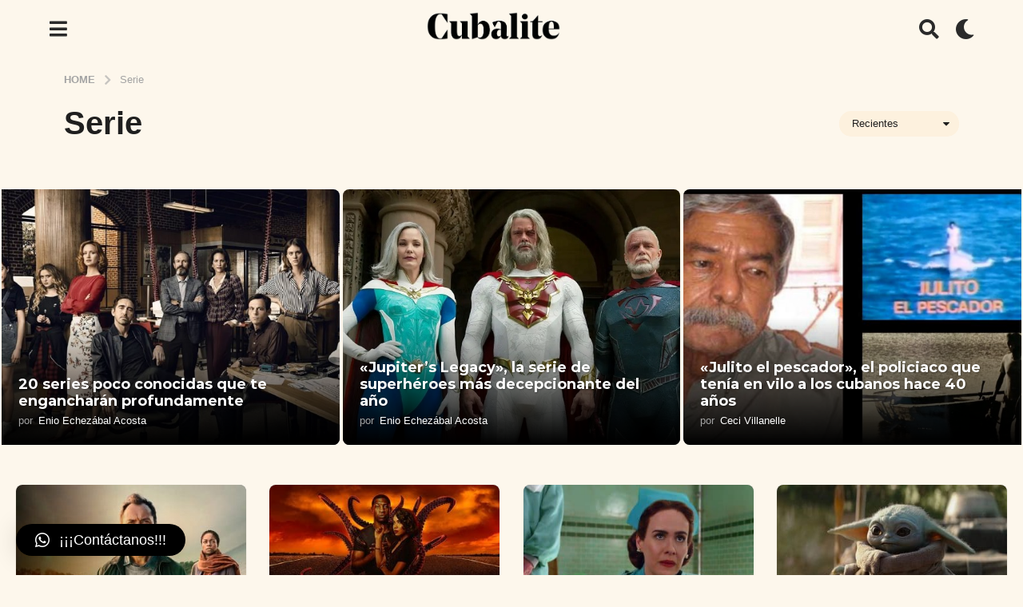

--- FILE ---
content_type: text/html; charset=UTF-8
request_url: https://cubalite.com/tag/serie/?order=recent
body_size: 46209
content:
<!DOCTYPE HTML>
<html lang="es">
	<head>
		<meta charset="UTF-8">
		<meta name="viewport" content="width=device-width, initial-scale=1.0, maximum-scale=1.0, user-scalable=no">
				<meta name='robots' content='index, follow, max-image-preview:large, max-snippet:-1, max-video-preview:-1' />
	<script type="text/javascript">
		(function( $ ) {

			var themeModeStylesheetURL = 'https://cubalite.com/wp-content/themes/boombox/css/night-mode.min.css';
			var getCookie = function( cname ) {
				var name = cname + "=";
				var decodedCookie = decodeURIComponent( document.cookie );
				var ca = decodedCookie.split( ';' );
				for ( var i = 0; i < ca.length; i++ ) {
					var c = ca[i];
					while ( c.charAt( 0 ) == ' ' ) {
						c = c.substring( 1 );
					}
					if ( c.indexOf( name ) == 0 ) {
						return c.substring( name.length, c.length );
					}
				}
				return "";
			};
			var setCookie = function( cname, cvalue, exdays ) {
				var d = new Date();
				d.setTime( d.getTime() + (exdays * 24 * 60 * 60 * 1000) );
				var expires = "expires=" + d.toUTCString();
				document.cookie = cname + "=" + cvalue + ";" + expires + ";path=/";
			};
			var delete_cookie = function( cname ) {
				setCookie( cname, null, 0 );
			};
			var appendThemeModeLink = function() {
				var link = document.createElement( 'link' );
				var targetNode = document.getElementById( 'boombox-primary-style-inline-css' );
				link.rel = 'stylesheet';
				link.id = 'boombox-theme-mode-css';
				link.href = themeModeStylesheetURL;
				link.media = 'all';

				targetNode.parentNode.insertBefore( link, targetNode.nextSibling );
			};

			document.addEventListener( 'DOMContentLoaded', function() {
				var switchers = document.querySelectorAll( '.bb-mode-switcher .bb-mode-toggle' );

				for ( var i = 0; i < switchers.length; i++ ) {
					switchers[i].addEventListener( 'click', function(e) {
					    e.preventDefault();
						var stylesheet = document.getElementById( 'boombox-theme-mode-css' );
						if ( !!getCookie( 'boombox-theme-mode' ) ) {
							if ( stylesheet ) {
								stylesheet.setAttribute( 'disabled', 'disabled' );
							}
                            document.body.classList.remove("boombox-mode-on");
							delete_cookie( 'boombox-theme-mode' );
						} else {
							if ( stylesheet ) {
								stylesheet.removeAttribute( 'disabled' );
							} else {
								appendThemeModeLink();
							}
                            document.body.classList.add("boombox-mode-on");
							setCookie( 'boombox-theme-mode', 1, 365 );
						}
					} );
				}

                if ( !!getCookie( 'boombox-theme-mode' ) ) {
                    document.body.classList.add("boombox-mode-on");
                }
			} );

			if ( !!getCookie( 'boombox-theme-mode' ) ) {

				var appendInterval = setInterval( function() {
					if ( document.getElementById( 'boombox-primary-style-inline-css' ) ) {
						clearInterval( appendInterval );
						appendThemeModeLink();
					}
				}, 25 );
			}

		})();
	</script>
	<!-- This site is optimized with the Yoast SEO plugin v22.0 - https://yoast.com/wordpress/plugins/seo/ -->
	<title>Serie &#8211; Cubalite</title>
	<meta name="description" content="&#8211; Cubalite no es una revista y tampoco es un periódico. No sabemos lo que es Cubalite" />
	<link rel="canonical" href="https://cubalite.com/tag/serie/" />
	<link rel="next" href="https://cubalite.com/tag/serie/page/2/" />
	<meta property="og:locale" content="es_ES" />
	<meta property="og:type" content="article" />
	<meta property="og:title" content="Serie &#8211; Cubalite" />
	<meta property="og:description" content="&#8211; Cubalite no es una revista y tampoco es un periódico. No sabemos lo que es Cubalite" />
	<meta property="og:url" content="https://cubalite.com/tag/serie/" />
	<meta property="og:site_name" content="Cubalite" />
	<meta property="og:image" content="https://cubalite.com/wp-content/uploads/2019/03/logocubalite.jpg" />
	<meta property="og:image:width" content="500" />
	<meta property="og:image:height" content="500" />
	<meta property="og:image:type" content="image/jpeg" />
	<meta name="twitter:card" content="summary_large_image" />
	<meta name="twitter:site" content="@Cuba_Lite2018" />
	<script type="application/ld+json" class="yoast-schema-graph">{"@context":"https://schema.org","@graph":[{"@type":"CollectionPage","@id":"https://cubalite.com/tag/serie/","url":"https://cubalite.com/tag/serie/","name":"Serie &#8211; Cubalite","isPartOf":{"@id":"https://cubalite.com/#website"},"primaryImageOfPage":{"@id":"https://cubalite.com/tag/serie/#primaryimage"},"image":{"@id":"https://cubalite.com/tag/serie/#primaryimage"},"thumbnailUrl":"https://cubalite.com/wp-content/uploads/2020/12/The-Third-Day.jpg","description":"&#8211; Cubalite no es una revista y tampoco es un periódico. No sabemos lo que es Cubalite","breadcrumb":{"@id":"https://cubalite.com/tag/serie/#breadcrumb"},"inLanguage":"es"},{"@type":"ImageObject","inLanguage":"es","@id":"https://cubalite.com/tag/serie/#primaryimage","url":"https://cubalite.com/wp-content/uploads/2020/12/The-Third-Day.jpg","contentUrl":"https://cubalite.com/wp-content/uploads/2020/12/The-Third-Day.jpg","width":1200,"height":675},{"@type":"BreadcrumbList","@id":"https://cubalite.com/tag/serie/#breadcrumb","itemListElement":[{"@type":"ListItem","position":1,"name":"Portada","item":"https://cubalite.com/"},{"@type":"ListItem","position":2,"name":"Serie"}]},{"@type":"WebSite","@id":"https://cubalite.com/#website","url":"https://cubalite.com/","name":"Cubalite","description":"Entretenimiento en versión extendida.","publisher":{"@id":"https://cubalite.com/#organization"},"potentialAction":[{"@type":"SearchAction","target":{"@type":"EntryPoint","urlTemplate":"https://cubalite.com/?s={search_term_string}"},"query-input":"required name=search_term_string"}],"inLanguage":"es"},{"@type":"Organization","@id":"https://cubalite.com/#organization","name":"Cubalite","url":"https://cubalite.com/","logo":{"@type":"ImageObject","inLanguage":"es","@id":"https://cubalite.com/#/schema/logo/image/","url":"https://cubalite.com/wp-content/uploads/2019/03/logocubalite.jpg","contentUrl":"https://cubalite.com/wp-content/uploads/2019/03/logocubalite.jpg","width":500,"height":500,"caption":"Cubalite"},"image":{"@id":"https://cubalite.com/#/schema/logo/image/"},"sameAs":["https://www.facebook.com/cubaliterevista/","https://twitter.com/Cuba_Lite2018"]}]}</script>
	<!-- / Yoast SEO plugin. -->


<link rel='dns-prefetch' href='//stats.wp.com' />
<link rel='dns-prefetch' href='//www.google.com' />
<link rel='dns-prefetch' href='//cdn.gravitec.net' />
<link rel='dns-prefetch' href='//www.googletagmanager.com' />
<link rel='dns-prefetch' href='//fonts.googleapis.com' />
<link rel='dns-prefetch' href='//pagead2.googlesyndication.com' />
<link rel="alternate" type="application/rss+xml" title="Cubalite &raquo; Feed" href="https://cubalite.com/feed/" />
<link rel="alternate" type="application/rss+xml" title="Cubalite &raquo; Feed de los comentarios" href="https://cubalite.com/comments/feed/" />
<link rel="alternate" type="application/rss+xml" title="Cubalite &raquo; Etiqueta Serie del feed" href="https://cubalite.com/tag/serie/feed/" />
		<!-- This site uses the Google Analytics by ExactMetrics plugin v7.24.3 - Using Analytics tracking - https://www.exactmetrics.com/ -->
		<!-- Nota: ExactMetrics no está actualmente configurado en este sitio. El dueño del sitio necesita identificarse usando su cuenta de Google Analytics en el panel de ajustes de ExactMetrics. -->
					<!-- No tracking code set -->
				<!-- / Google Analytics by ExactMetrics -->
				<!-- This site uses the Google Analytics by MonsterInsights plugin v8.23.1 - Using Analytics tracking - https://www.monsterinsights.com/ -->
							<script src="//www.googletagmanager.com/gtag/js?id=G-TQ4QQ8R3KH"  data-cfasync="false" data-wpfc-render="false" type="text/javascript" async></script>
			<script data-cfasync="false" data-wpfc-render="false" type="text/javascript">
				var mi_version = '8.23.1';
				var mi_track_user = true;
				var mi_no_track_reason = '';
				
								var disableStrs = [
										'ga-disable-G-TQ4QQ8R3KH',
									];

				/* Function to detect opted out users */
				function __gtagTrackerIsOptedOut() {
					for (var index = 0; index < disableStrs.length; index++) {
						if (document.cookie.indexOf(disableStrs[index] + '=true') > -1) {
							return true;
						}
					}

					return false;
				}

				/* Disable tracking if the opt-out cookie exists. */
				if (__gtagTrackerIsOptedOut()) {
					for (var index = 0; index < disableStrs.length; index++) {
						window[disableStrs[index]] = true;
					}
				}

				/* Opt-out function */
				function __gtagTrackerOptout() {
					for (var index = 0; index < disableStrs.length; index++) {
						document.cookie = disableStrs[index] + '=true; expires=Thu, 31 Dec 2099 23:59:59 UTC; path=/';
						window[disableStrs[index]] = true;
					}
				}

				if ('undefined' === typeof gaOptout) {
					function gaOptout() {
						__gtagTrackerOptout();
					}
				}
								window.dataLayer = window.dataLayer || [];

				window.MonsterInsightsDualTracker = {
					helpers: {},
					trackers: {},
				};
				if (mi_track_user) {
					function __gtagDataLayer() {
						dataLayer.push(arguments);
					}

					function __gtagTracker(type, name, parameters) {
						if (!parameters) {
							parameters = {};
						}

						if (parameters.send_to) {
							__gtagDataLayer.apply(null, arguments);
							return;
						}

						if (type === 'event') {
														parameters.send_to = monsterinsights_frontend.v4_id;
							var hookName = name;
							if (typeof parameters['event_category'] !== 'undefined') {
								hookName = parameters['event_category'] + ':' + name;
							}

							if (typeof MonsterInsightsDualTracker.trackers[hookName] !== 'undefined') {
								MonsterInsightsDualTracker.trackers[hookName](parameters);
							} else {
								__gtagDataLayer('event', name, parameters);
							}
							
						} else {
							__gtagDataLayer.apply(null, arguments);
						}
					}

					__gtagTracker('js', new Date());
					__gtagTracker('set', {
						'developer_id.dZGIzZG': true,
											});
										__gtagTracker('config', 'G-TQ4QQ8R3KH', {"forceSSL":"true","link_attribution":"true"} );
															window.gtag = __gtagTracker;										(function () {
						/* https://developers.google.com/analytics/devguides/collection/analyticsjs/ */
						/* ga and __gaTracker compatibility shim. */
						var noopfn = function () {
							return null;
						};
						var newtracker = function () {
							return new Tracker();
						};
						var Tracker = function () {
							return null;
						};
						var p = Tracker.prototype;
						p.get = noopfn;
						p.set = noopfn;
						p.send = function () {
							var args = Array.prototype.slice.call(arguments);
							args.unshift('send');
							__gaTracker.apply(null, args);
						};
						var __gaTracker = function () {
							var len = arguments.length;
							if (len === 0) {
								return;
							}
							var f = arguments[len - 1];
							if (typeof f !== 'object' || f === null || typeof f.hitCallback !== 'function') {
								if ('send' === arguments[0]) {
									var hitConverted, hitObject = false, action;
									if ('event' === arguments[1]) {
										if ('undefined' !== typeof arguments[3]) {
											hitObject = {
												'eventAction': arguments[3],
												'eventCategory': arguments[2],
												'eventLabel': arguments[4],
												'value': arguments[5] ? arguments[5] : 1,
											}
										}
									}
									if ('pageview' === arguments[1]) {
										if ('undefined' !== typeof arguments[2]) {
											hitObject = {
												'eventAction': 'page_view',
												'page_path': arguments[2],
											}
										}
									}
									if (typeof arguments[2] === 'object') {
										hitObject = arguments[2];
									}
									if (typeof arguments[5] === 'object') {
										Object.assign(hitObject, arguments[5]);
									}
									if ('undefined' !== typeof arguments[1].hitType) {
										hitObject = arguments[1];
										if ('pageview' === hitObject.hitType) {
											hitObject.eventAction = 'page_view';
										}
									}
									if (hitObject) {
										action = 'timing' === arguments[1].hitType ? 'timing_complete' : hitObject.eventAction;
										hitConverted = mapArgs(hitObject);
										__gtagTracker('event', action, hitConverted);
									}
								}
								return;
							}

							function mapArgs(args) {
								var arg, hit = {};
								var gaMap = {
									'eventCategory': 'event_category',
									'eventAction': 'event_action',
									'eventLabel': 'event_label',
									'eventValue': 'event_value',
									'nonInteraction': 'non_interaction',
									'timingCategory': 'event_category',
									'timingVar': 'name',
									'timingValue': 'value',
									'timingLabel': 'event_label',
									'page': 'page_path',
									'location': 'page_location',
									'title': 'page_title',
									'referrer' : 'page_referrer',
								};
								for (arg in args) {
																		if (!(!args.hasOwnProperty(arg) || !gaMap.hasOwnProperty(arg))) {
										hit[gaMap[arg]] = args[arg];
									} else {
										hit[arg] = args[arg];
									}
								}
								return hit;
							}

							try {
								f.hitCallback();
							} catch (ex) {
							}
						};
						__gaTracker.create = newtracker;
						__gaTracker.getByName = newtracker;
						__gaTracker.getAll = function () {
							return [];
						};
						__gaTracker.remove = noopfn;
						__gaTracker.loaded = true;
						window['__gaTracker'] = __gaTracker;
					})();
									} else {
										console.log("");
					(function () {
						function __gtagTracker() {
							return null;
						}

						window['__gtagTracker'] = __gtagTracker;
						window['gtag'] = __gtagTracker;
					})();
									}
			</script>
				<!-- / Google Analytics by MonsterInsights -->
		<script type="text/javascript">
/* <![CDATA[ */
window._wpemojiSettings = {"baseUrl":"https:\/\/s.w.org\/images\/core\/emoji\/14.0.0\/72x72\/","ext":".png","svgUrl":"https:\/\/s.w.org\/images\/core\/emoji\/14.0.0\/svg\/","svgExt":".svg","source":{"concatemoji":"https:\/\/cubalite.com\/wp-includes\/js\/wp-emoji-release.min.js?ver=6.4.3"}};
/*! This file is auto-generated */
!function(i,n){var o,s,e;function c(e){try{var t={supportTests:e,timestamp:(new Date).valueOf()};sessionStorage.setItem(o,JSON.stringify(t))}catch(e){}}function p(e,t,n){e.clearRect(0,0,e.canvas.width,e.canvas.height),e.fillText(t,0,0);var t=new Uint32Array(e.getImageData(0,0,e.canvas.width,e.canvas.height).data),r=(e.clearRect(0,0,e.canvas.width,e.canvas.height),e.fillText(n,0,0),new Uint32Array(e.getImageData(0,0,e.canvas.width,e.canvas.height).data));return t.every(function(e,t){return e===r[t]})}function u(e,t,n){switch(t){case"flag":return n(e,"\ud83c\udff3\ufe0f\u200d\u26a7\ufe0f","\ud83c\udff3\ufe0f\u200b\u26a7\ufe0f")?!1:!n(e,"\ud83c\uddfa\ud83c\uddf3","\ud83c\uddfa\u200b\ud83c\uddf3")&&!n(e,"\ud83c\udff4\udb40\udc67\udb40\udc62\udb40\udc65\udb40\udc6e\udb40\udc67\udb40\udc7f","\ud83c\udff4\u200b\udb40\udc67\u200b\udb40\udc62\u200b\udb40\udc65\u200b\udb40\udc6e\u200b\udb40\udc67\u200b\udb40\udc7f");case"emoji":return!n(e,"\ud83e\udef1\ud83c\udffb\u200d\ud83e\udef2\ud83c\udfff","\ud83e\udef1\ud83c\udffb\u200b\ud83e\udef2\ud83c\udfff")}return!1}function f(e,t,n){var r="undefined"!=typeof WorkerGlobalScope&&self instanceof WorkerGlobalScope?new OffscreenCanvas(300,150):i.createElement("canvas"),a=r.getContext("2d",{willReadFrequently:!0}),o=(a.textBaseline="top",a.font="600 32px Arial",{});return e.forEach(function(e){o[e]=t(a,e,n)}),o}function t(e){var t=i.createElement("script");t.src=e,t.defer=!0,i.head.appendChild(t)}"undefined"!=typeof Promise&&(o="wpEmojiSettingsSupports",s=["flag","emoji"],n.supports={everything:!0,everythingExceptFlag:!0},e=new Promise(function(e){i.addEventListener("DOMContentLoaded",e,{once:!0})}),new Promise(function(t){var n=function(){try{var e=JSON.parse(sessionStorage.getItem(o));if("object"==typeof e&&"number"==typeof e.timestamp&&(new Date).valueOf()<e.timestamp+604800&&"object"==typeof e.supportTests)return e.supportTests}catch(e){}return null}();if(!n){if("undefined"!=typeof Worker&&"undefined"!=typeof OffscreenCanvas&&"undefined"!=typeof URL&&URL.createObjectURL&&"undefined"!=typeof Blob)try{var e="postMessage("+f.toString()+"("+[JSON.stringify(s),u.toString(),p.toString()].join(",")+"));",r=new Blob([e],{type:"text/javascript"}),a=new Worker(URL.createObjectURL(r),{name:"wpTestEmojiSupports"});return void(a.onmessage=function(e){c(n=e.data),a.terminate(),t(n)})}catch(e){}c(n=f(s,u,p))}t(n)}).then(function(e){for(var t in e)n.supports[t]=e[t],n.supports.everything=n.supports.everything&&n.supports[t],"flag"!==t&&(n.supports.everythingExceptFlag=n.supports.everythingExceptFlag&&n.supports[t]);n.supports.everythingExceptFlag=n.supports.everythingExceptFlag&&!n.supports.flag,n.DOMReady=!1,n.readyCallback=function(){n.DOMReady=!0}}).then(function(){return e}).then(function(){var e;n.supports.everything||(n.readyCallback(),(e=n.source||{}).concatemoji?t(e.concatemoji):e.wpemoji&&e.twemoji&&(t(e.twemoji),t(e.wpemoji)))}))}((window,document),window._wpemojiSettings);
/* ]]> */
</script>
<!-- cubalite.com is managing ads with Advanced Ads 1.50.0 --><script id="cubal-ready">
			window.advanced_ads_ready=function(e,a){a=a||"complete";var d=function(e){return"interactive"===a?"loading"!==e:"complete"===e};d(document.readyState)?e():document.addEventListener("readystatechange",(function(a){d(a.target.readyState)&&e()}),{once:"interactive"===a})},window.advanced_ads_ready_queue=window.advanced_ads_ready_queue||[];		</script>
		<style id='wp-emoji-styles-inline-css' type='text/css'>

	img.wp-smiley, img.emoji {
		display: inline !important;
		border: none !important;
		box-shadow: none !important;
		height: 1em !important;
		width: 1em !important;
		margin: 0 0.07em !important;
		vertical-align: -0.1em !important;
		background: none !important;
		padding: 0 !important;
	}
</style>
<link rel='stylesheet' id='wp-block-library-css' href='https://cubalite.com/wp-includes/css/dist/block-library/style.min.css?ver=6.4.3' type='text/css' media='all' />
<style id='bp-login-form-style-inline-css' type='text/css'>
.widget_bp_core_login_widget .bp-login-widget-user-avatar{float:left}.widget_bp_core_login_widget .bp-login-widget-user-links{margin-left:70px}#bp-login-widget-form label{display:block;font-weight:600;margin:15px 0 5px;width:auto}#bp-login-widget-form input[type=password],#bp-login-widget-form input[type=text]{background-color:#fafafa;border:1px solid #d6d6d6;border-radius:0;font:inherit;font-size:100%;padding:.5em;width:100%}#bp-login-widget-form .bp-login-widget-register-link,#bp-login-widget-form .login-submit{display:inline;width:-moz-fit-content;width:fit-content}#bp-login-widget-form .bp-login-widget-register-link{margin-left:1em}#bp-login-widget-form .bp-login-widget-register-link a{filter:invert(1)}#bp-login-widget-form .bp-login-widget-pwd-link{font-size:80%}

</style>
<style id='bp-member-style-inline-css' type='text/css'>
[data-type="bp/member"] input.components-placeholder__input{border:1px solid #757575;border-radius:2px;flex:1 1 auto;padding:6px 8px}.bp-block-member{position:relative}.bp-block-member .member-content{display:flex}.bp-block-member .user-nicename{display:block}.bp-block-member .user-nicename a{border:none;color:currentColor;text-decoration:none}.bp-block-member .bp-profile-button{width:100%}.bp-block-member .bp-profile-button a.button{bottom:10px;display:inline-block;margin:18px 0 0;position:absolute;right:0}.bp-block-member.has-cover .item-header-avatar,.bp-block-member.has-cover .member-content,.bp-block-member.has-cover .member-description{z-index:2}.bp-block-member.has-cover .member-content,.bp-block-member.has-cover .member-description{padding-top:75px}.bp-block-member.has-cover .bp-member-cover-image{background-color:#c5c5c5;background-position:top;background-repeat:no-repeat;background-size:cover;border:0;display:block;height:150px;left:0;margin:0;padding:0;position:absolute;top:0;width:100%;z-index:1}.bp-block-member img.avatar{height:auto;width:auto}.bp-block-member.avatar-none .item-header-avatar{display:none}.bp-block-member.avatar-none.has-cover{min-height:200px}.bp-block-member.avatar-full{min-height:150px}.bp-block-member.avatar-full .item-header-avatar{width:180px}.bp-block-member.avatar-thumb .member-content{align-items:center;min-height:50px}.bp-block-member.avatar-thumb .item-header-avatar{width:70px}.bp-block-member.avatar-full.has-cover{min-height:300px}.bp-block-member.avatar-full.has-cover .item-header-avatar{width:200px}.bp-block-member.avatar-full.has-cover img.avatar{background:hsla(0,0%,100%,.8);border:2px solid #fff;margin-left:20px}.bp-block-member.avatar-thumb.has-cover .item-header-avatar{padding-top:75px}.entry .entry-content .bp-block-member .user-nicename a{border:none;color:currentColor;text-decoration:none}

</style>
<style id='bp-members-style-inline-css' type='text/css'>
[data-type="bp/members"] .components-placeholder.is-appender{min-height:0}[data-type="bp/members"] .components-placeholder.is-appender .components-placeholder__label:empty{display:none}[data-type="bp/members"] .components-placeholder input.components-placeholder__input{border:1px solid #757575;border-radius:2px;flex:1 1 auto;padding:6px 8px}[data-type="bp/members"].avatar-none .member-description{width:calc(100% - 44px)}[data-type="bp/members"].avatar-full .member-description{width:calc(100% - 224px)}[data-type="bp/members"].avatar-thumb .member-description{width:calc(100% - 114px)}[data-type="bp/members"] .member-content{position:relative}[data-type="bp/members"] .member-content .is-right{position:absolute;right:2px;top:2px}[data-type="bp/members"] .columns-2 .member-content .member-description,[data-type="bp/members"] .columns-3 .member-content .member-description,[data-type="bp/members"] .columns-4 .member-content .member-description{padding-left:44px;width:calc(100% - 44px)}[data-type="bp/members"] .columns-3 .is-right{right:-10px}[data-type="bp/members"] .columns-4 .is-right{right:-50px}.bp-block-members.is-grid{display:flex;flex-wrap:wrap;padding:0}.bp-block-members.is-grid .member-content{margin:0 1.25em 1.25em 0;width:100%}@media(min-width:600px){.bp-block-members.columns-2 .member-content{width:calc(50% - .625em)}.bp-block-members.columns-2 .member-content:nth-child(2n){margin-right:0}.bp-block-members.columns-3 .member-content{width:calc(33.33333% - .83333em)}.bp-block-members.columns-3 .member-content:nth-child(3n){margin-right:0}.bp-block-members.columns-4 .member-content{width:calc(25% - .9375em)}.bp-block-members.columns-4 .member-content:nth-child(4n){margin-right:0}}.bp-block-members .member-content{display:flex;flex-direction:column;padding-bottom:1em;text-align:center}.bp-block-members .member-content .item-header-avatar,.bp-block-members .member-content .member-description{width:100%}.bp-block-members .member-content .item-header-avatar{margin:0 auto}.bp-block-members .member-content .item-header-avatar img.avatar{display:inline-block}@media(min-width:600px){.bp-block-members .member-content{flex-direction:row;text-align:left}.bp-block-members .member-content .item-header-avatar,.bp-block-members .member-content .member-description{width:auto}.bp-block-members .member-content .item-header-avatar{margin:0}}.bp-block-members .member-content .user-nicename{display:block}.bp-block-members .member-content .user-nicename a{border:none;color:currentColor;text-decoration:none}.bp-block-members .member-content time{color:#767676;display:block;font-size:80%}.bp-block-members.avatar-none .item-header-avatar{display:none}.bp-block-members.avatar-full{min-height:190px}.bp-block-members.avatar-full .item-header-avatar{width:180px}.bp-block-members.avatar-thumb .member-content{min-height:80px}.bp-block-members.avatar-thumb .item-header-avatar{width:70px}.bp-block-members.columns-2 .member-content,.bp-block-members.columns-3 .member-content,.bp-block-members.columns-4 .member-content{display:block;text-align:center}.bp-block-members.columns-2 .member-content .item-header-avatar,.bp-block-members.columns-3 .member-content .item-header-avatar,.bp-block-members.columns-4 .member-content .item-header-avatar{margin:0 auto}.bp-block-members img.avatar{height:auto;max-width:-moz-fit-content;max-width:fit-content;width:auto}.bp-block-members .member-content.has-activity{align-items:center}.bp-block-members .member-content.has-activity .item-header-avatar{padding-right:1em}.bp-block-members .member-content.has-activity .wp-block-quote{margin-bottom:0;text-align:left}.bp-block-members .member-content.has-activity .wp-block-quote cite a,.entry .entry-content .bp-block-members .user-nicename a{border:none;color:currentColor;text-decoration:none}

</style>
<style id='bp-dynamic-members-style-inline-css' type='text/css'>
.bp-dynamic-block-container .item-options{font-size:.5em;margin:0 0 1em;padding:1em 0}.bp-dynamic-block-container .item-options a.selected{font-weight:600}.bp-dynamic-block-container ul.item-list{list-style:none;margin:1em 0;padding-left:0}.bp-dynamic-block-container ul.item-list li{margin-bottom:1em}.bp-dynamic-block-container ul.item-list li:after,.bp-dynamic-block-container ul.item-list li:before{content:" ";display:table}.bp-dynamic-block-container ul.item-list li:after{clear:both}.bp-dynamic-block-container ul.item-list li .item-avatar{float:left;width:60px}.bp-dynamic-block-container ul.item-list li .item{margin-left:70px}

</style>
<style id='bp-online-members-style-inline-css' type='text/css'>
.widget_bp_core_whos_online_widget .avatar-block,[data-type="bp/online-members"] .avatar-block{display:flex;flex-flow:row wrap}.widget_bp_core_whos_online_widget .avatar-block img,[data-type="bp/online-members"] .avatar-block img{margin:.5em}

</style>
<style id='bp-active-members-style-inline-css' type='text/css'>
.widget_bp_core_recently_active_widget .avatar-block,[data-type="bp/active-members"] .avatar-block{display:flex;flex-flow:row wrap}.widget_bp_core_recently_active_widget .avatar-block img,[data-type="bp/active-members"] .avatar-block img{margin:.5em}

</style>
<style id='bp-latest-activities-style-inline-css' type='text/css'>
.bp-latest-activities .components-flex.components-select-control select[multiple]{height:auto;padding:0 8px}.bp-latest-activities .components-flex.components-select-control select[multiple]+.components-input-control__suffix svg{display:none}.bp-latest-activities-block a,.entry .entry-content .bp-latest-activities-block a{border:none;text-decoration:none}.bp-latest-activities-block .activity-list.item-list blockquote{border:none;padding:0}.bp-latest-activities-block .activity-list.item-list blockquote .activity-item:not(.mini){box-shadow:1px 0 4px rgba(0,0,0,.15);padding:0 1em;position:relative}.bp-latest-activities-block .activity-list.item-list blockquote .activity-item:not(.mini):after,.bp-latest-activities-block .activity-list.item-list blockquote .activity-item:not(.mini):before{border-color:transparent;border-style:solid;content:"";display:block;height:0;left:15px;position:absolute;width:0}.bp-latest-activities-block .activity-list.item-list blockquote .activity-item:not(.mini):before{border-top-color:rgba(0,0,0,.15);border-width:9px;bottom:-18px;left:14px}.bp-latest-activities-block .activity-list.item-list blockquote .activity-item:not(.mini):after{border-top-color:#fff;border-width:8px;bottom:-16px}.bp-latest-activities-block .activity-list.item-list blockquote .activity-item.mini .avatar{display:inline-block;height:20px;margin-right:2px;vertical-align:middle;width:20px}.bp-latest-activities-block .activity-list.item-list footer{align-items:center;display:flex}.bp-latest-activities-block .activity-list.item-list footer img.avatar{border:none;display:inline-block;margin-right:.5em}.bp-latest-activities-block .activity-list.item-list footer .activity-time-since{font-size:90%}.bp-latest-activities-block .widget-error{border-left:4px solid #0b80a4;box-shadow:1px 0 4px rgba(0,0,0,.15)}.bp-latest-activities-block .widget-error p{padding:0 1em}

</style>
<style id='classic-theme-styles-inline-css' type='text/css'>
/*! This file is auto-generated */
.wp-block-button__link{color:#fff;background-color:#32373c;border-radius:9999px;box-shadow:none;text-decoration:none;padding:calc(.667em + 2px) calc(1.333em + 2px);font-size:1.125em}.wp-block-file__button{background:#32373c;color:#fff;text-decoration:none}
</style>
<style id='global-styles-inline-css' type='text/css'>
body{--wp--preset--color--black: #000000;--wp--preset--color--cyan-bluish-gray: #abb8c3;--wp--preset--color--white: #ffffff;--wp--preset--color--pale-pink: #f78da7;--wp--preset--color--vivid-red: #cf2e2e;--wp--preset--color--luminous-vivid-orange: #ff6900;--wp--preset--color--luminous-vivid-amber: #fcb900;--wp--preset--color--light-green-cyan: #7bdcb5;--wp--preset--color--vivid-green-cyan: #00d084;--wp--preset--color--pale-cyan-blue: #8ed1fc;--wp--preset--color--vivid-cyan-blue: #0693e3;--wp--preset--color--vivid-purple: #9b51e0;--wp--preset--gradient--vivid-cyan-blue-to-vivid-purple: linear-gradient(135deg,rgba(6,147,227,1) 0%,rgb(155,81,224) 100%);--wp--preset--gradient--light-green-cyan-to-vivid-green-cyan: linear-gradient(135deg,rgb(122,220,180) 0%,rgb(0,208,130) 100%);--wp--preset--gradient--luminous-vivid-amber-to-luminous-vivid-orange: linear-gradient(135deg,rgba(252,185,0,1) 0%,rgba(255,105,0,1) 100%);--wp--preset--gradient--luminous-vivid-orange-to-vivid-red: linear-gradient(135deg,rgba(255,105,0,1) 0%,rgb(207,46,46) 100%);--wp--preset--gradient--very-light-gray-to-cyan-bluish-gray: linear-gradient(135deg,rgb(238,238,238) 0%,rgb(169,184,195) 100%);--wp--preset--gradient--cool-to-warm-spectrum: linear-gradient(135deg,rgb(74,234,220) 0%,rgb(151,120,209) 20%,rgb(207,42,186) 40%,rgb(238,44,130) 60%,rgb(251,105,98) 80%,rgb(254,248,76) 100%);--wp--preset--gradient--blush-light-purple: linear-gradient(135deg,rgb(255,206,236) 0%,rgb(152,150,240) 100%);--wp--preset--gradient--blush-bordeaux: linear-gradient(135deg,rgb(254,205,165) 0%,rgb(254,45,45) 50%,rgb(107,0,62) 100%);--wp--preset--gradient--luminous-dusk: linear-gradient(135deg,rgb(255,203,112) 0%,rgb(199,81,192) 50%,rgb(65,88,208) 100%);--wp--preset--gradient--pale-ocean: linear-gradient(135deg,rgb(255,245,203) 0%,rgb(182,227,212) 50%,rgb(51,167,181) 100%);--wp--preset--gradient--electric-grass: linear-gradient(135deg,rgb(202,248,128) 0%,rgb(113,206,126) 100%);--wp--preset--gradient--midnight: linear-gradient(135deg,rgb(2,3,129) 0%,rgb(40,116,252) 100%);--wp--preset--font-size--small: 13px;--wp--preset--font-size--medium: 20px;--wp--preset--font-size--large: 36px;--wp--preset--font-size--x-large: 42px;--wp--preset--spacing--20: 0.44rem;--wp--preset--spacing--30: 0.67rem;--wp--preset--spacing--40: 1rem;--wp--preset--spacing--50: 1.5rem;--wp--preset--spacing--60: 2.25rem;--wp--preset--spacing--70: 3.38rem;--wp--preset--spacing--80: 5.06rem;--wp--preset--shadow--natural: 6px 6px 9px rgba(0, 0, 0, 0.2);--wp--preset--shadow--deep: 12px 12px 50px rgba(0, 0, 0, 0.4);--wp--preset--shadow--sharp: 6px 6px 0px rgba(0, 0, 0, 0.2);--wp--preset--shadow--outlined: 6px 6px 0px -3px rgba(255, 255, 255, 1), 6px 6px rgba(0, 0, 0, 1);--wp--preset--shadow--crisp: 6px 6px 0px rgba(0, 0, 0, 1);}:where(.is-layout-flex){gap: 0.5em;}:where(.is-layout-grid){gap: 0.5em;}body .is-layout-flow > .alignleft{float: left;margin-inline-start: 0;margin-inline-end: 2em;}body .is-layout-flow > .alignright{float: right;margin-inline-start: 2em;margin-inline-end: 0;}body .is-layout-flow > .aligncenter{margin-left: auto !important;margin-right: auto !important;}body .is-layout-constrained > .alignleft{float: left;margin-inline-start: 0;margin-inline-end: 2em;}body .is-layout-constrained > .alignright{float: right;margin-inline-start: 2em;margin-inline-end: 0;}body .is-layout-constrained > .aligncenter{margin-left: auto !important;margin-right: auto !important;}body .is-layout-constrained > :where(:not(.alignleft):not(.alignright):not(.alignfull)){max-width: var(--wp--style--global--content-size);margin-left: auto !important;margin-right: auto !important;}body .is-layout-constrained > .alignwide{max-width: var(--wp--style--global--wide-size);}body .is-layout-flex{display: flex;}body .is-layout-flex{flex-wrap: wrap;align-items: center;}body .is-layout-flex > *{margin: 0;}body .is-layout-grid{display: grid;}body .is-layout-grid > *{margin: 0;}:where(.wp-block-columns.is-layout-flex){gap: 2em;}:where(.wp-block-columns.is-layout-grid){gap: 2em;}:where(.wp-block-post-template.is-layout-flex){gap: 1.25em;}:where(.wp-block-post-template.is-layout-grid){gap: 1.25em;}.has-black-color{color: var(--wp--preset--color--black) !important;}.has-cyan-bluish-gray-color{color: var(--wp--preset--color--cyan-bluish-gray) !important;}.has-white-color{color: var(--wp--preset--color--white) !important;}.has-pale-pink-color{color: var(--wp--preset--color--pale-pink) !important;}.has-vivid-red-color{color: var(--wp--preset--color--vivid-red) !important;}.has-luminous-vivid-orange-color{color: var(--wp--preset--color--luminous-vivid-orange) !important;}.has-luminous-vivid-amber-color{color: var(--wp--preset--color--luminous-vivid-amber) !important;}.has-light-green-cyan-color{color: var(--wp--preset--color--light-green-cyan) !important;}.has-vivid-green-cyan-color{color: var(--wp--preset--color--vivid-green-cyan) !important;}.has-pale-cyan-blue-color{color: var(--wp--preset--color--pale-cyan-blue) !important;}.has-vivid-cyan-blue-color{color: var(--wp--preset--color--vivid-cyan-blue) !important;}.has-vivid-purple-color{color: var(--wp--preset--color--vivid-purple) !important;}.has-black-background-color{background-color: var(--wp--preset--color--black) !important;}.has-cyan-bluish-gray-background-color{background-color: var(--wp--preset--color--cyan-bluish-gray) !important;}.has-white-background-color{background-color: var(--wp--preset--color--white) !important;}.has-pale-pink-background-color{background-color: var(--wp--preset--color--pale-pink) !important;}.has-vivid-red-background-color{background-color: var(--wp--preset--color--vivid-red) !important;}.has-luminous-vivid-orange-background-color{background-color: var(--wp--preset--color--luminous-vivid-orange) !important;}.has-luminous-vivid-amber-background-color{background-color: var(--wp--preset--color--luminous-vivid-amber) !important;}.has-light-green-cyan-background-color{background-color: var(--wp--preset--color--light-green-cyan) !important;}.has-vivid-green-cyan-background-color{background-color: var(--wp--preset--color--vivid-green-cyan) !important;}.has-pale-cyan-blue-background-color{background-color: var(--wp--preset--color--pale-cyan-blue) !important;}.has-vivid-cyan-blue-background-color{background-color: var(--wp--preset--color--vivid-cyan-blue) !important;}.has-vivid-purple-background-color{background-color: var(--wp--preset--color--vivid-purple) !important;}.has-black-border-color{border-color: var(--wp--preset--color--black) !important;}.has-cyan-bluish-gray-border-color{border-color: var(--wp--preset--color--cyan-bluish-gray) !important;}.has-white-border-color{border-color: var(--wp--preset--color--white) !important;}.has-pale-pink-border-color{border-color: var(--wp--preset--color--pale-pink) !important;}.has-vivid-red-border-color{border-color: var(--wp--preset--color--vivid-red) !important;}.has-luminous-vivid-orange-border-color{border-color: var(--wp--preset--color--luminous-vivid-orange) !important;}.has-luminous-vivid-amber-border-color{border-color: var(--wp--preset--color--luminous-vivid-amber) !important;}.has-light-green-cyan-border-color{border-color: var(--wp--preset--color--light-green-cyan) !important;}.has-vivid-green-cyan-border-color{border-color: var(--wp--preset--color--vivid-green-cyan) !important;}.has-pale-cyan-blue-border-color{border-color: var(--wp--preset--color--pale-cyan-blue) !important;}.has-vivid-cyan-blue-border-color{border-color: var(--wp--preset--color--vivid-cyan-blue) !important;}.has-vivid-purple-border-color{border-color: var(--wp--preset--color--vivid-purple) !important;}.has-vivid-cyan-blue-to-vivid-purple-gradient-background{background: var(--wp--preset--gradient--vivid-cyan-blue-to-vivid-purple) !important;}.has-light-green-cyan-to-vivid-green-cyan-gradient-background{background: var(--wp--preset--gradient--light-green-cyan-to-vivid-green-cyan) !important;}.has-luminous-vivid-amber-to-luminous-vivid-orange-gradient-background{background: var(--wp--preset--gradient--luminous-vivid-amber-to-luminous-vivid-orange) !important;}.has-luminous-vivid-orange-to-vivid-red-gradient-background{background: var(--wp--preset--gradient--luminous-vivid-orange-to-vivid-red) !important;}.has-very-light-gray-to-cyan-bluish-gray-gradient-background{background: var(--wp--preset--gradient--very-light-gray-to-cyan-bluish-gray) !important;}.has-cool-to-warm-spectrum-gradient-background{background: var(--wp--preset--gradient--cool-to-warm-spectrum) !important;}.has-blush-light-purple-gradient-background{background: var(--wp--preset--gradient--blush-light-purple) !important;}.has-blush-bordeaux-gradient-background{background: var(--wp--preset--gradient--blush-bordeaux) !important;}.has-luminous-dusk-gradient-background{background: var(--wp--preset--gradient--luminous-dusk) !important;}.has-pale-ocean-gradient-background{background: var(--wp--preset--gradient--pale-ocean) !important;}.has-electric-grass-gradient-background{background: var(--wp--preset--gradient--electric-grass) !important;}.has-midnight-gradient-background{background: var(--wp--preset--gradient--midnight) !important;}.has-small-font-size{font-size: var(--wp--preset--font-size--small) !important;}.has-medium-font-size{font-size: var(--wp--preset--font-size--medium) !important;}.has-large-font-size{font-size: var(--wp--preset--font-size--large) !important;}.has-x-large-font-size{font-size: var(--wp--preset--font-size--x-large) !important;}
.wp-block-navigation a:where(:not(.wp-element-button)){color: inherit;}
:where(.wp-block-post-template.is-layout-flex){gap: 1.25em;}:where(.wp-block-post-template.is-layout-grid){gap: 1.25em;}
:where(.wp-block-columns.is-layout-flex){gap: 2em;}:where(.wp-block-columns.is-layout-grid){gap: 2em;}
.wp-block-pullquote{font-size: 1.5em;line-height: 1.6;}
</style>
<link rel='stylesheet' id='bp-parent-css-css' href='https://cubalite.com/wp-content/themes/boombox/buddypress/css/buddypress.min.css?ver=2.8.6' type='text/css' media='screen' />
<link rel='stylesheet' id='contact-form-7-css' href='https://cubalite.com/wp-content/plugins/contact-form-7/includes/css/styles.css?ver=5.8.7' type='text/css' media='all' />
<link rel='stylesheet' id='ctf_styles-css' href='https://cubalite.com/wp-content/plugins/custom-twitter-feeds/css/ctf-styles.min.css?ver=2.2.2' type='text/css' media='all' />
<link rel='stylesheet' id='email-subscribers-css' href='https://cubalite.com/wp-content/plugins/email-subscribers/lite/public/css/email-subscribers-public.css?ver=5.7.11' type='text/css' media='all' />
<link rel='stylesheet' id='toc-screen-css' href='https://cubalite.com/wp-content/plugins/table-of-contents-plus/screen.min.css?ver=2309' type='text/css' media='all' />
<style id='toc-screen-inline-css' type='text/css'>
div#toc_container {background: #151515;border: 1px solid #151515;}div#toc_container p.toc_title {color: #fde521;}div#toc_container p.toc_title a,div#toc_container ul.toc_list a {color: #fde521;}div#toc_container p.toc_title a:hover,div#toc_container ul.toc_list a:hover {color: #57152a;}div#toc_container p.toc_title a:hover,div#toc_container ul.toc_list a:hover {color: #57152a;}
</style>
<link rel='stylesheet' id='widgetopts-styles-css' href='https://cubalite.com/wp-content/plugins/widget-options/assets/css/widget-options.css' type='text/css' media='all' />
<link rel='stylesheet' id='woocommerce-layout-css' href='https://cubalite.com/wp-content/plugins/woocommerce/assets/css/woocommerce-layout.css?ver=8.6.0' type='text/css' media='all' />
<link rel='stylesheet' id='woocommerce-smallscreen-css' href='https://cubalite.com/wp-content/plugins/woocommerce/assets/css/woocommerce-smallscreen.css?ver=8.6.0' type='text/css' media='only screen and (max-width: 768px)' />
<link rel='stylesheet' id='woocommerce-general-css' href='https://cubalite.com/wp-content/plugins/woocommerce/assets/css/woocommerce.css?ver=8.6.0' type='text/css' media='all' />
<link rel='stylesheet' id='boombox-woocommerce-css' href='//cubalite.com/wp-content/themes/boombox/woocommerce/css/woocommerce.min.css?ver=2.8.6' type='text/css' media='all' />
<style id='woocommerce-inline-inline-css' type='text/css'>
.woocommerce form .form-row .required { visibility: visible; }
</style>
<link rel='stylesheet' id='mc4wp-form-basic-css' href='https://cubalite.com/wp-content/plugins/mailchimp-for-wp/assets/css/form-basic.css?ver=4.9.11' type='text/css' media='all' />
<link rel='stylesheet' id='boombox-styles-min-css' href='https://cubalite.com/wp-content/themes/boombox/js/plugins/plugins.min.css?ver=2.8.6' type='text/css' media='all' />
<link rel='stylesheet' id='boombox-icomoon-style-css' href='https://cubalite.com/wp-content/themes/boombox/fonts/icon-fonts/icomoon/icons.min.css?ver=2.8.6' type='text/css' media='all' />
<link rel='stylesheet' id='boombox-fonts-css' href='https://fonts.googleapis.com/css?family=Montserrat%3A300%2C300i%2C400%2C400i%2C500%2C500i%2C600%2C600i%2C700%2C700i%2C800%2C800i%2C900%2C900i&#038;subset=latin%2Clatin-ext&#038;ver=2.8.6' type='text/css' media='all' />
<link rel='stylesheet' id='boombox-primary-style-css' href='https://cubalite.com/wp-content/themes/boombox/css/style.min.css?ver=2.8.6' type='text/css' media='all' />
<style id='boombox-primary-style-inline-css' type='text/css'>

		/* -- Mobile Header -- */
		.bb-header.header-mobile .header-row {
			background-color: #fdf7ec;
			color: #1f1f1f;
		}
		/* If you need to specify different color for bottom/top header, use this code */
		.bb-header.header-mobile.g-style .header-c {
			color: #1f1f1f;
		}
		/* Mobile header breakpoint */
		@media (min-width: 992px) {
			.bb-show-desktop-header {
			  display: block;
			}
			.bb-show-mobile-header {
			  display: none;
			}
		}
	
		/* --site title color */
		.branding h1 {
		  color: #1f1f1f;
		}
	
		/* -top */
		.bb-header.header-desktop .top-header {
		  background-color: #ffffff;
		}
	
		.bb-header.header-desktop .top-header .bb-header-icon:hover,
		.bb-header.header-desktop .top-header  .bb-header-icon.active,
		.bb-header.header-desktop .top-header .main-navigation > ul > li:hover,
		.bb-header.header-desktop .top-header .main-navigation > ul > li.current-menu-item > a {
		  color: #505050;
		}
	
		/* --top pattern */
		.bb-header.header-desktop .top-header svg {
		  fill: #ffffff;
		}
	
		/* --top text color */
		.bb-header.header-desktop .top-header {
		  color: #2a2a2a;
		}
	
		.bb-header.header-desktop .top-header .create-post {
		  background-color: #1f1f1f;
		}
	
		/* --top button color */
		.bb-header.header-desktop .top-header .create-post {
		  color: #ffffff;
		}
		
		/* --top Typography */
		.bb-header.header-desktop .top-header .main-navigation {
			font-family: Montserrat,sans-serif;
			font-size: 12px;
			font-style : normal;
			font-weight: 600;
			letter-spacing: 1px;
			text-transform: uppercase;
		}
		
		.bb-header.header-desktop .top-header .main-navigation .sub-menu {
			font-family: Montserrat,sans-serif;
			font-size: 14px;
			font-style : normal;
			font-weight: 500;
			letter-spacing: 0px;
			text-transform: capitalize;
		}
	
		.bb-header.header-desktop .bottom-header .bb-header-icon:hover,
		.bb-header.header-desktop .bottom-header .bb-header-icon.active,
		.bb-header.header-desktop .bottom-header .main-navigation > ul > li:hover,
		.bb-header.header-desktop .bottom-header .main-navigation > ul > li.current-menu-item > a,
		.bb-header.header-desktop .bottom-header .main-navigation > ul > li.current-menu-item > .dropdown-toggle {
		  color: #faa628;
		}
	
		/* -bottom */
		.bb-header.header-desktop .bottom-header {
		  background-color: #fdf7ec;
		}
	
		.bb-header.header-desktop .bottom-header svg {
		  fill: #fdf7ec;
		}
	
		/* --bottom text color */
		.bb-header.header-desktop .bottom-header {
		  color: #2a2a2a;
		}
	
		.bb-header.header-desktop .bottom-header .main-navigation ul li:before,
		.bb-header.header-desktop .bottom-header .account-box .user:after,
		.bb-header.header-desktop .bottom-header .create-post:before,
		.bb-header.header-desktop .bottom-header .menu-button:after {
		  border-color: #2a2a2a;
		}
	
		.bb-header.header-desktop .bottom-header .create-post {
		  background-color: #1f1f1f;
		}
	
		/* --bottom button color */
		.bb-header.header-desktop .create-post {
		  color: #ffffff;
		}
		
		/* --bottom Typography */
		.bb-header.header-desktop .bottom-header .main-navigation {
			font-family: Montserrat,sans-serif;
			font-size: 18px;
			font-style : normal;
			font-weight: 700;
			letter-spacing: 1px;
			text-transform: capitalize;
		}
		
		.bb-header.header-desktop .bottom-header .main-navigation .sub-menu {
			font-family: Montserrat,sans-serif;
			font-size: 14px;
			font-style : normal;
			font-weight: 500;
			letter-spacing: 0px;
			text-transform: capitalize;
		}

		/* -- Logo Margin for Desktop */
		.bb-header.header-desktop .branding {
			margin-top: 15px;
			margin-bottom: 15px;
		}
		/* -- Logo Margin for Mobile */
		.bb-header.header-mobile .branding {
			margin-top: 5px;
			margin-bottom: 5px;
		}
		

		/* Custom Footer Styles */
	
		/* -top */
		.footer {
		  background-color: #0a0a0a;
		}
	
		.footer .footer-top svg {
		  fill: #0a0a0a;
		}
	
		.footer .footer-bottom svg {
		  fill: #0a0a0a;
		}
	
		/* -primary color */
		/* --primary bg */
		#footer .cat-item.current-cat a,
		#footer .widget_mc4wp_form_widget:before,#footer .widget_create_post:before,
		#footer .cat-item a:hover,
		#footer button[type="submit"],
		#footer input[type="submit"],
		#footer .bb-btn, #footer .bnt.primary {
		  background-color: #fef7ec;
		}
	
		/* --primary text */
		#footer .widget_mc4wp_form_widget:before,#footer .widget_create_post:before,
		#footer button[type="submit"],
		#footer input[type="submit"],
		#footer .bb-btn, #footer .bb-bnt-primary {
		  color: #000000;
		}
	
		/* --primary hover */
		#footer a:hover {
		  color: #fef7ec;
		}
	
		#footer .widget_categories ul li a:hover,
		#footer .widget_archive ul li a:hover,
		#footer .widget_pages ul li a:hover,
		#footer .widget_meta ul li a:hover,
		#footer .widget_nav_menu ul li a:hover {
		  background-color: #fef7ec;
		  color: #000000;
		}
	
		#footer .slick-dots li.slick-active button:before,
		#footer .widget_tag_cloud a:hover {
		  border-color:#fef7ec;
		}
	
		/* -heading color */
		#footer .bb-featured-strip .item .title,
		#footer .slick-dots li button:before,
		#footer h1,#footer h2,#footer h3,#footer h4, #footer h5,#footer h6,
		#footer .widget-title {
		  color: #ffffff;
		}
	
		/* -text color */
		#footer,
		#footer .widget_recent_comments .recentcomments .comment-author-link,
		#footer .widget_recent_comments .recentcomments a,
		#footer .byline, #footer .posted-on,
		#footer .widget_nav_menu ul li,
		#footer .widget_categories ul li,
		#footer .widget_archive ul li,
		#footer .widget_pages ul li,
		#footer .widget_meta ul li {
		  color: #ffffff;
		}
		#footer .widget_tag_cloud  a, #footer select, #footer textarea, #footer input[type="tel"], #footer input[type="text"], #footer input[type="number"], #footer input[type="date"], #footer input[type="time"], #footer input[type="url"], #footer input[type="email"], #footer input[type="search"],#footer input[type="password"],
		#footer .widget_mc4wp_form_widget:after, #footer .widget_create_post:after {
			border-color: #ffffff;
		}
	
		#footer .widget_categories ul li a,
		#footer .widget_archive ul li a,
		#footer .widget_pages ul li a,
		#footer .widget_meta ul li a,
		#footer .widget_nav_menu ul li a,
		#footer .widget_tag_cloud a {
		  color: #ffffff;
		}
	
		/* -bottom */
		/* --text  color */
		#footer .footer-bottom {
		  background-color: #0a0a0a;
		  color: #ffffff;
		}
	
		/* --text  hover */
		#footer .footer-bottom a:hover {
		  color: #ffde00;
		}
/* - Page header - */

	/* -body bg color */
	body,.bb-post-gallery-content .bb-gl-header,
	.bb-cards-view .bb-post-single.style5 .site-main, .bb-cards-view .bb-post-single.style6 .container-inner  {
	    background-color: #fdf7ec;
	}
	form#mycred-transfer-form-transfer {
		background-color: #fdf7ec !important;
	}
	
	.branding .site-title {
		font-family: Montserrat,sans-serif;
		font-weight:500;
		font-style:normal;
	}

	#background-image {
		background-size:cover;
	}

	/* -Font sizes */
	.widget-title {
		font-size: 15px;
	}
	body {
	    font-size: 17px;
	}
	@media screen and (min-width: 992px) {
		html {
			font-size: 17px;
		}
		.bb-post-single .s-post-title {
	    	font-size: 36px;
		}
	}

	/* -content bg color */
	.page-wrapper,
	#main,
	.bb-cards-view .bb-card-item,
	.bb-cards-view .widget_mc4wp_form_widget:after,
	.bb-cards-view .widget_create_post:after,
	.light-modal .modal-body,.light-modal,
	.bb-toggle .bb-header-dropdown.toggle-content,
	.bb-header.header-desktop .main-navigation .sub-menu,
	.bb-post-share-box .post-share-count,
	.bb-post-rating a,.comment-respond input[type=text], .comment-respond textarea, .comment-respond #commentform textarea#comment,
	.bb-fixed-pagination .page,.bb-fixed-pagination .pg-content,
	.bb-floating-navbar .floating-navbar-inner,
	.bb-featured-strip .bb-arrow-next, .bb-featured-strip .bb-arrow-prev,
	.bb-mobile-navigation,
	.mejs-container,.bb-post-gallery-content,
	.bb-dropdown .dropdown-toggle, .bb-dropdown .dropdown-content,
	.bb-stretched-view .bb-post-single.style5 .site-main, .bb-stretched-view .bb-post-single.style6 .container-inner,
	.bb-boxed-view .bb-post-single.style5 .site-main, .bb-boxed-view .bb-post-single.style6 .container-inner,
	.bb-advertisement.bb-sticky-bottom-area .bb-sticky-btm-el {
	  background-color: #fdfaf6;
	  border-color: #fdfaf6;
	}
	/* Temp Color: will be option in future */
	.bb-header.header-mobile.g-style .header-c {
		background: #fdfaf6;
	}
	.bb-header-navigation .main-navigation .sub-menu:before,
	.bb-toggle .toggle-content.bb-header-dropdown:before {
	    border-color: transparent transparent #fdfaf6;
	}
	select, .bb-form-block input, .bb-form-block select, .bb-form-block textarea,
	.bb-author-vcard .author {
		background-color: #fdfaf6;
	}
	.bb-tabs .tabs-menu .count {
	  color: #fdfaf6;
	}

	/* -page width */
	.page-wrapper {
	  width: 100%;
	}

	/* -primary color */
	/* --primary color for bg */
	.mark, mark,.box_list,
	.bb-tooltip:before,
	.bb-text-highlight.primary-color,
	#comments .nav-links a,
	.light-modal .modal-close,
	.quiz_row:hover,
	.progress-bar-success,
	.onoffswitch,.onoffswitch2,
	.widget_nav_menu ul li a:hover,
	.widget_categories ul li a:hover,
	.widget_archive ul li a:hover,
	.widget_pages ul li a:hover,
	.widget_meta ul li a:hover,
	.widget_mc4wp_form_widget:before,.widget_create_post:before,
	.widget_calendar table th a,
	.widget_calendar table td a,
	.go-top, .bb-affiliate-content .item-url,
	.bb-mobile-navigation .close,
	.bb-wp-pagination .page-numbers.next, .bb-wp-pagination .page-numbers.prev,
	.navigation.pagination .page-numbers.next, .navigation.pagination .page-numbers.prev,
	.bb-next-prev-pagination .page-link,
	.bb-next-pagination .page-link,
	.bb-post-share-box .post-share-count,
	.cat-item.current-cat a,
	.cat-item a:hover,
	.bb-fixed-pagination .page:hover .pg-arrow,
	button[type="submit"],
	input[type="submit"],
	.bb-btn.bb-btn-primary,.bb-btn.bb-btn-primary:hover,
	blockquote:before,.bb-btn.bb-btn-primary-outline:hover,.bb-post-gallery-content .bb-gl-meta .bb-gl-arrow,
	hr.primary-color,
	.bb-bg-primary, .bb-bg-primary.bb-btn,
	.bb-sticky-btm .btn-close {
	  background-color: #0a0a0a;
	}
	.bb-tooltip:after,
	hr.bb-line-dashed.primary-color, hr.bb-line-dotted.primary-color {
		border-top-color:#0a0a0a;
	}

	/* --primary text */
	.mark, mark,
	.bb-tooltip:before,
	.bb-wp-pagination .page-numbers.next, .bb-wp-pagination .page-numbers.prev,
	.navigation.pagination .page-numbers.next, .navigation.pagination .page-numbers.prev,
	.bb-text-highlight.primary-color,
	#comments .nav-links a,
	.light-modal .modal-close,
	.sr-only,.box_list,
	.quiz_row:hover, .bb-affiliate-content .item-url,
	.onoffswitch,.onoffswitch2,
	.bb-next-prev-pagination .page-link,
	.bb-next-pagination .page-link,
	.widget_nav_menu ul li a:hover,
	.widget_categories ul li a:hover,
	.widget_archive ul li a:hover,
	.widget_pages ul li a:hover,
	.widget_meta ul li a:hover,
	.cat-item.current-cat a,
	.widget_mc4wp_form_widget:before,.widget_create_post:before,
	.go-top,
	.widget_calendar table th a,
	.widget_calendar table td a,
	.bb-mobile-navigation .close,
	.bb-post-share-box .post-share-count,
	.bb-fixed-pagination .page:hover .pg-arrow,
	button[type="submit"],
	input[type="submit"],
	.bb-btn.bb-btn-primary,.bb-btn.bb-btn-primary:hover,.bb-btn.bb-btn-primary-outline:hover,
	blockquote:before,.bb-post-gallery-content .bb-gl-meta .bb-gl-arrow,
	.bb-bg-primary,
	.bb-sticky-btm .btn-close {
	  color: #ffffff;
	}

	/* -primary color */
	/* --primary color for text */
	#cancel-comment-reply-link,
	.bb-affiliate-content .price:before,
	.bb-header-navigation .main-navigation > ul .sub-menu li:hover > a,
	.bb-header-navigation .main-navigation > ul .sub-menu li.current-menu-item a,
	.bb-header-navigation .more-navigation .section-navigation ul li:hover a,
	.bb-mobile-navigation .main-navigation li a:hover,.bb-mobile-navigation .main-navigation>ul>li .sub-menu li a:hover,
	.bb-mobile-navigation .main-navigation li.current-menu-item > a, .bb-mobile-navigation .main-navigation .sub-menu li.current-menu-item > a,
	.bb-mobile-navigation .main-navigation li.current-menu-item > .dropdown-toggle, .bb-mobile-navigation .main-navigation .sub-menu li.current-menu-item > .dropdown-toggle,
	.sticky .post-thumbnail:after,
	.entry-no-lg,
	.entry-title:hover a,
	.post-types .item:hover .bb-icon,
	.bb-text-dropcap.primary-color,
	.bb-btn-primary-outline,
	.bb-btn-link:hover,
	.bb-btn-link,#comments .bypostauthor > .comment-body .vcard .fn,
	.more-link:hover,
	.widget_bb-side-navigation .menu-item.menu-item-icon .bb-icon,
	.bb-price-block .current-price:before, .bb-price-block ins:before, .bb-price-block .amount:before, .product_list_widget ins .amount:before {
	  color: #0a0a0a;
	}

    .single.nsfw-post .bb-post-single .nsfw-post h3,
    .bb-post-nav .nsfw-post h3,
	.post-thumbnail .nsfw-post h3{
	    color: #0a0a0a !important;
	}
	.post-types .item:hover,
	.more-load-button button:hover,
	.bb-btn-primary-outline,.bb-btn-primary:hover,
	.widget_tag_cloud .tagcloud a:hover {
	  border-color: #0a0a0a;
	}

	.bb-tabs .tabs-menu li.active:before  {
		background-color: #0a0a0a;
	}

	/* -link color */
	a,.bb-timing-block .timing-seconds {
	  color:#1f1f1f
	}

	/* - base text color */
	body, html,
	.widget_recent_comments .recentcomments .comment-author-link,.widget_recent_comments .recentcomments a,
	.bb-header.header-desktop .main-navigation .sub-menu,
	.bb-header-dropdown.toggle-content,.comment-respond input[type=text], .comment-respond textarea,
	.featured-strip .slick-dots li button:before,
	.more-load-button button,.comment-vote .count,
	.bb-mobile-navigation .bb-header-search .search-submit,
	#comments .comment .comment-body .comment-content small .dropdown-toggle,
	.byline a,.byline .author-name,
	.bb-featured-strip .bb-arrow-next, .bb-featured-strip .bb-arrow-prev,
	.bb-price-block, .bb-price-block > .amount, .bb-price-block ins .amount,
	.bb-dropdown .dropdown-content a,
	.bb-author-vcard .auth-references a,
	.light-modal,
    .bb-author-vcard-mini .auth-url,
	.bb-post-gallery-content .bb-gl-meta .bb-gl-pagination b,
	 .bb-post-gallery-content.bb-mode-slide .bb-mode-switcher[data-mode=slide],
	 .bb-post-gallery-content.bb-mode-grid .bb-mode-switcher[data-mode=grid]{
	  color: #1f1f1f;
	}

	/* --heading text color */
	#comments .vcard .fn,
	.bb-fixed-pagination .page .pg-title,
	.more_items_x legend, .more_items legend, .more_items_glow,
	h1, h2, h3, h4, h5, h6 {
	  color: #1f1f1f;
	}
	.bb-tabs .tabs-menu li.active, .bb-tabs .tabs-menu li.active {
	  border-color: #1f1f1f;
	}
	.bb-tabs .tabs-menu .count {
	  background-color: #1f1f1f;
	}

	/* --secondary text color */
	s, strike, del,label,#comments .pingback .comment-body .comment-content, #comments .comment .comment-body .comment-content,
	#TB_ajaxWindowTitle,
	.bb-affiliate-content .price .old-price,
	.bb-header-navigation .more-navigation .sections-header,
	.bb-mobile-navigation .more-menu .more-menu-body .sections-header,
	.bb-post-share-box .bb-post-rating .count .text:after,
	.inline-popup .intro,.comment-vote a .bb-icon,
	.authentication .intro,.widget_recent_comments .recentcomments,
	.post-types .item .bb-icon,
	.bb-post-rating a,.post-thumbnail .thumbnail-caption,
	table thead th, table tfoot th, .bb-post-share-box .mobile-info,
	.widget_create_post .text,
	.widget_footer .text,
	.bb-author-vcard .author-info,.bb-author-vcard .auth-byline,
	.wp-caption .wp-caption-text, .wp-caption-dd,
	#comments .comments-title span,
	#comments .comment-notes,
	#comments .comment-metadata,
	.short-info .create-post .text,
	.bb-cat-links,
	.widget_bb-side-navigation .menu-item.menu-item-has-children .dropdown-toggle,
	.bb-post-meta .post-comments,.entry-sub-title,
	.bb-page-header .page-subtitle,
	.widget_bb-side-navigation .bb-widget-title,
	.bb-price-block .old-price,.bb-price-block del .amount,
	.widget_recent_comments .recentcomments,
	.bb-post-gallery-content .bb-gl-mode-switcher,
    .bb-author-vcard-mini .auth-byline, .bb-author-vcard-mini .auth-posted-on, .bb-author-vcard-mini .auth-title,
	.s-post-meta .post-comments,
	.bb-sec-label,
	.bb-breadcrumb.clr-style1, .bb-breadcrumb.clr-style1 a {
	  color: #a3a3a3;
	}

	::-webkit-input-placeholder {
	  color: #a3a3a3;
	}

	:-moz-placeholder {
	  color: #a3a3a3;
	}

	:-ms-input-placeholder {
	  color: #a3a3a3;
	}

	/* -font family */
	/* --base font family */
	body, html,
	#cancel-comment-reply-link,
	#comments .comments-title span {
	  font-family: Montserrat,sans-serif;
	}

	/* --Post heading font family */
	.entry-title {
	 font-family: Montserrat,sans-serif;
	}

	/* --secondary font family */
	.bb-wp-pagination,.navigation.pagination,
	.comments-area h3,[class*=" mashicon-"] .text, [class^=mashicon-] .text,
	.entry-no-lg,
	.bb-reaction-box .title, .bb-reaction-box .reaction-item .reaction-vote-btn,
	#comments .comments-title, #comments .comment-reply-title,
	.bb-page-header .bb-trending-navigation ul li a,
	.widget-title,
	.bb-badge .text,.post-number,
	.more_items_x legend, .more_items legend, .more_items_glow,
	section.error-404 .text,
	.inline-popup .title,
	.authentication .title,
	.bb-other-posts .title,
	.bb-post-share-box h2,
	.bb-page-header h1 {
	  font-family: Montserrat,sans-serif;
	}

	/* -border-color */
	.bb-page-header .container-bg, .bb-page-header.boxed.has-bg .container-bg,
	.bb-header-navigation .main-navigation .sub-menu,
	.bb-header-navigation .more-navigation .more-menu-header,
	.bb-header-navigation .more-navigation .more-menu-footer,
	.bb-mobile-navigation .more-menu .bb-badge-list,
	.bb-mobile-navigation .main-navigation,
	.bb-mobile-navigation .more-menu-body,
	.spinner-pulse,
	.bb-border-thumb,#comments .pingback, #comments .comment,
	.more-load-button button,
	.bb-post-rating .count .bb-icon,
	.quiz_row,.bb-post-collection .post-items .post-item .post-author-meta, .post-grid .page .post-author-meta, .post-list .post .post-author-meta, .post-list .page .post-author-meta,.post-list.standard .post footer,
	.post-list.standard .entry-sub-title,
	.more-load-button:before,
	.bb-mobile-navigation .bb-header-search form,
	#TB_window .shares,
	.wp-playlist,.boombox-comments .tabs-content,
	.post-types .item,
	.bb-page-header .bb-trending-navigation,
	.widget_mc4wp_form_widget:after,.widget_create_post:after,
	.bb-post-rating .inner,
	.bb-post-rating .point-btn,
	.widget_bb-side-navigation .menu-item.menu-item-has-children>a,
	.bb-author-vcard .author, #comments .comment-list, #comments .pingback .children .comment, #comments .comment .children .comment,
	.widget_social,
	.widget_subscribe,.bb-post-nav .pg-item,
	.bb-post-nav .page,.bb-tags a,.tagcloud a,
	.bb-next-prev-pagination,
	.widget_tag_cloud .tagcloud a,
	select, textarea, input[type="tel"], input[type="text"], input[type="number"], input[type="date"], input[type="time"], input[type="url"], input[type="email"], input[type="search"], input[type="password"],
	.bb-featured-menu:before,
	.select2-container--default .select2-selection--single, .select2-container--default .select2-search--dropdown .select2-search__field, .select2-dropdown,
	.bb-bordered-block:after,
	.bb-dropdown .dropdown-toggle, .bb-dropdown .dropdown-content, .bb-dropdown .dropdown-content li,.bb-post-gallery-content .bb-gl-mode-switcher,.bb-post-gallery-content .bb-gl-mode-switcher .bb-mode-switcher:first-child,
	.bb-tabs.tabs-horizontal .tabs-menu,.mixed-list .post-item-classic footer {
	  border-color: rgba(255,255,255,0);
	}
	hr, .bb-brand-block .brand-content:before {
	  background-color: rgba(255,255,255,0);
	}

	/* -secondary components bg color */
	.bb-fixed-pagination .page .pg-arrow,
	.captcha-container,.comment-respond form,
	.bb-post-share-box .post-meta,
	table tbody tr:nth-child(2n+1) th,
	table tbody tr:nth-child(2n+1) td,
	.bb-reaction-box .reaction-item .reaction-bar,
	.bb-reaction-box .reaction-item .reaction-vote-btn,
	.widget_bb-side-navigation .sub-menu .menu-item.menu-item-icon .bb-icon,
	#comments .pingback .comment-body .comment-reply-link, #comments .comment .comment-body .comment-reply-link,.bb-btn, button,
	.widget_sidebar_footer,
	.bb-form-block,
	.bb-author-vcard header,.bb-post-gallery-content .bb-gl-image-text,
	.bb-wp-pagination span.current, .bb-wp-pagination a.page-numbers:not(.next):not(.prev):hover,
	.navigation.pagination span.current, .navigation.pagination a.page-numbers:not(.next):not(.prev):hover,
	.bb-dropdown .dropdown-content li.active,
	.bb-post-gallery-content .bb-gl-image-text,
	.bb-media-placeholder:before,
	.bb-source-via .s-v-itm,
	.bb-tabs .tabs-content,.bb-reading-time {
		background-color: #0a0a0a;
	}

	/* -secondary components text color */
	.bb-fixed-pagination .page .pg-arrow,.bb-post-share-box .post-meta,.captcha-container input,.form-captcha .refresh-captcha,#comments .pingback .comment-body .comment-reply-link, #comments .comment .comment-body .comment-reply-link,.bb-reaction-box .reaction-item .reaction-vote-btn,.bb-reaction-box .reaction-item .reaction-bar,.bb-btn,.comment-respond form,
	.bb-wp-pagination span.current, .bb-wp-pagination a.page-numbers:not(.next):not(.prev):hover,
	.navigation.pagination span.current, .navigation.pagination a.page-numbers:not(.next):not(.prev):hover,
	.widget_bb-side-navigation .sub-menu .menu-item.menu-item-icon .bb-icon,
	.widget_sidebar_footer,
	.bb-author-vcard .header-info a,.bb-author-vcard .auth-name,
	.bb-dropdown .dropdown-content li.active,
	.bb-source-via .s-v-link,.bb-reading-time {
		color:#ffffff;
	}
	.captcha-container input {border-color:#ffffff}

	/* -border-radius */
	img,video,.comment-respond form,
	.captcha-container,
	.bb-media-placeholder,
	.bb-cards-view .bb-card-item,
	.post-thumbnail .video-wrapper,
	.post-thumbnail .view-full-post,
	.bb-post-share-box .post-meta,
	.hy_plyr canvas,.bb-featured-strip .item .media,
	.quiz_row,.box_list,
	.bb-border-thumb,
	.advertisement .massage,
	[class^="mashicon-"],
	#TB_window,
	#score_modal .shares a div, #TB_window .shares a div,
	.bb-mobile-navigation .close,
	.onoffswitch-label,
	.light-modal .modal-close,
	.onoffswitch2-label,
	.post-types .item,
	.onoffswitch,.onoffswitch2,
	.bb-page-header .bb-trending-navigation ul li.active a,
	.widget_mc4wp_form_widget:after,.widget_create_post:after,
	.bb-author-vcard .author,
	.widget_sidebar_footer,
	.short-info,
	.inline-popup,
	.bb-reaction-box .reaction-item .reaction-bar,
	.bb-reaction-box .reaction-item .reaction-vote-btn,
	.bb-post-share-box .post-share-count,
	.post-thumbnail,
	.share-button,
	.bb-post-rating .inner,
	.bb-page-header.boxed.has-bg .container-bg,
	.widget_subscribe,
	.widget_social,
	.sub-menu,
	.fancybox-skin,
	.widget_tag_cloud .tagcloud a,
	.bb-tags a,.tagcloud a, .bb-header-dropdown.toggle-content,
	.authentication .button, #respond .button, .wp-social-login-provider-list .button,
	.bb-bordered-block:after,
	.wpml-ls-legacy-dropdown, .wpml-ls-legacy-dropdown a.wpml-ls-item-toggle, .wpml-ls-legacy-dropdown-click, .wpml-ls-legacy-dropdown-click a.wpml-ls-item-toggle,
	.wpml-ls-legacy-dropdown .wpml-ls-sub-menu, .wpml-ls-legacy-dropdown-click .wpml-ls-sub-menu,
	.nsfw-post,
	.light-modal .modal-body,
	.bb-featured-area .featured-media, .bb-featured-area .featured-item,
	.s-post-featured-media.boxed .featured-media-el,
	.bb-source-via .s-v-itm,
	.bb-tabs .tabs-content,
	.bb-sticky-btm .btn-close {
	  -webkit-border-radius: 8px;
	     -moz-border-radius: 8px;
	          border-radius: 8px;
	}
	.bb-featured-area .featured-header {
      border-bottom-left-radius: 8px;
      border-bottom-right-radius: 8px;
    }

	/* --border-radius for inputs, buttons */
	.form-captcha img,.go-top,
	.bb-next-prev-pagination .page-link,
	.bb-next-pagination .page-link,
	.bb-wp-pagination a,.bb-wp-pagination span,
	.navigation.pagination a,.navigation.pagination span,
	.bb-affiliate-content .affiliate-link,
	.bb-btn, input, select, .select2-container--default .select2-selection--single, textarea, button, .bb-btn, #comments  li .comment-body .comment-reply-link, .bb-header.header-desktop  .create-post,
	.bb-affiliate-content .item-url,
	.bb-btn, input, select, textarea, button, .bb-btn, #comments  li .comment-body .comment-reply-link {
	  -webkit-border-radius: 12px;
	  -moz-border-radius: 12px;
	  border-radius: 12px;
	}

	/* --border-radius social icons */
	.social.circle ul li a {
	    -webkit-border-radius: 24px;
	    -moz-border-radius: 24px;
	    border-radius: 24px;
	}
	
	/* --Featured Menu options */
	.bb-featured-menu a {
	    background-color: transparent;
	    color: #000000;
	    
	    -webkit-border-radius: 18px;
	  -moz-border-radius: 18px;
	  border-radius: 18px;
	}


                /* *** Buddypress Plugin *** */

                /* -link color */
                #buddypress .visibility-toggle-link {
                  color:#1f1f1f
                }

                /* Base Text Color */
                .buddypress.widget .item-title,
                .buddypress.widget .item-options a.selected, 
                .buddypress.widget .item-options a:hover,
                .header .account-box .notifications-list.menu ul li a, #buddypress ul.button-nav li a,
                 #buddypress #object-nav li.current>a, #buddypress #object-nav li.selected>a,
                 #buddypress #object-nav li:hover>a, #buddypress #object-nav li:hover>span,
                 #buddypress .bbp-main-nav li.current>a, #buddypress .bbp-main-nav li.selected>a,
                 #buddypress .bbp-main-nav li:hover>a, #buddypress .bbp-main-nav li:hover>span,
                 #buddypress table td a,
                 /* Pagination */
                 #buddypress .pagination-links a,
				 #buddypress .pagination-links span,
				 #buddypress .pagination a,
				 #buddypress .pagination span,
				.gfy-bp-component .pagination a,
				.gfy-bp-component .pagination span,
				.gfy-bp-component .pagination span.dots,
				 #buddypress #latest-update {
                    color: #1f1f1f;
                }
                #buddypress #object-nav ul li:before, #buddypress .bbp-main-nav ul li:before {
                	background-color: #1f1f1f;
                }

                /* Heading Text Color */
                #buddypress table th,
                #buddypress .item-header a,
                #buddypress .activity-header a,
                #buddypress .acomment-header a,
                #buddypress #invite-list label,
                #buddypress .standard-form label,
                #buddypress .standard-form legend,
                #buddypress .standard-form span.label,
                #buddypress .messages-notices .thread-from a,
                #buddypress .messages-notices .thread-info a,
                #buddypress #item-header-content .group-name,
                #buddypress #item-header-content .member-name,
                #buddypress .message-metadata a {
                    color: #1f1f1f;
                }

                /* Secondary Text Color */
                #buddypress .notification-description a,
                #buddypress #item-header-content .group-activity,
                #buddypress #item-header-content .member-activity,
                #buddypress #register-page .field-visibility-settings-toggle, #buddypress #register-page .wp-social-login-connect-with, #buddypress .field-visibility-settings-close {
                    color: #a3a3a3;
                }

                #buddypress #register-page ::-webkit-input-placeholder, #buddypress #activate-page ::-webkit-input-placeholder {
                    color: #a3a3a3;
                }
                #buddypress #register-page ::-moz-placeholder, #buddypress #activate-page ::-moz-placeholder {
                    color: #a3a3a3;
                }
                #buddypress #register-page :-ms-input-placeholder, #buddypress #activate-page :-ms-input-placeholder {
                    color: #a3a3a3;
                }
                #buddypress #register-page :-moz-placeholder, #buddypress #activate-page :-moz-placeholder {
                    color: #a3a3a3;
                }

                #buddypress table .bbp-checkbox-check {
                	border-color: #a3a3a3;
                }

                /* Global Border Color */
                #buddypress table td,
                #buddypress table th,
                #buddypress .bbp-item-info,
                #buddypress .activity-list li,
                #buddypress .activity-meta a,
                #buddypress .acomment-options a,
                #buddypress .item-list .item-action a,
                #buddypress .bbp-radio-check,
                #buddypress .bbp-checkbox-check,
                #buddypress .standard-form .submit,
                #buddypress #invite-list li,
                #buddypress #invite-list li:first-child,

                #buddypress #blogs-list,
                #buddypress #groups-list,
                #buddypress #member-list,
                #buddypress #friend-list,
                #buddypress #admins-list,
                #buddypress #mods-list,
                #buddypress #members-list,
                #buddypress #request-list,
                #buddypress #group-list,

                #buddypress #blogs-list li,
                #buddypress #groups-list li,
                #buddypress #member-list li,
                #buddypress #friend-list li,
                #buddypress #admins-list li,
                #buddypress #mods-list li,
                #buddypress #members-list li,
                #buddypress #request-list li,
                #buddypress #group-list li,

                .buddypress.widget .item-options,
                #buddypress .vp_post_entry,
                #buddypress .vp_post_entry .col-lg-3 .entry-footer .post-edit-link,

                #buddypress #register-page .standard-form .submit,

                /* Pagination */
                #buddypress .pagination-links a,
				#buddypress .pagination-links span.current,
				#buddypress .pagination a,
				#buddypress .pagination span.current,
				.gfy-bp-component .pagination a,
				.gfy-bp-component .pagination span.current {
                    border-color: rgba(255,255,255,0);
                }

                .bp-avatar-nav ul,
                .bp-avatar-nav ul.avatar-nav-items li.current {
                    border-color: rgba(255,255,255,0);
                }


                /* -secondary components bg color */
                #buddypress .field-visibility-settings,
                table.bbp-table-responsive tbody tr:nth-child(2n+1),
                #buddypress .acomment-bubble, #buddypress .activity-bubble, #buddypress .item-bubble,
                #buddypress #latest-update,
                #buddypress #group-create-tabs li a, #buddypress #group-create-tabs li span,
                #buddypress #create-group-form #header-cover-image,.bp-avatar-nav ul.avatar-nav-items li.current {
                    background-color: #0a0a0a;
                }
                /* Pagination */
                #buddypress .pagination-links a:hover,
				#buddypress .pagination-links span.current,
				#buddypress .pagination a:hover,
				#buddypress .pagination span.current,
				.gfy-bp-component .pagination a:hover,
				.gfy-bp-component .pagination span.current,#buddypress #invite-list,.rtmedia-popup,.rtmedia-uploader .drag-drop,#rtmedia-uploader-form .rtm-plupload-list li, form .rtmedia-container .rtm-plupload-list li, #rtmedia_uploader_filelist li,#buddypress #object-nav .sub-menu-inner, #buddypress .bbp-main-nav .sub-menu-inner {
					background-color: #0a0a0a !important;
				}

				/* - Secondary components text color */
				#buddypress #group-create-tabs li a, #buddypress #group-create-tabs li span {
					color:#ffffff;
				}

                /* Primary Color */
                #buddypress button,
                #buddypress input[type=button],
                #buddypress input[type=reset],
                #buddypress input[type=submit],
                #buddypress ul.button-nav li.current a, #buddypress ul.button-nav li:hover a,
                #buddypress a.bp-title-button,
                #buddypress .comment-reply-link,
                #buddypress .activity-list .load-more a,
                #buddypress .activity-list .load-newest a {
                    background-color: #0a0a0a;
                }
                .header .account-box .notifications-list.menu ul li a:hover {
                    color: #0a0a0a;
                }
                .gfy-tabs .tab-menu-item.active {
                	 border-color: #0a0a0a;
				}

                /* Primary Text */
                #buddypress button,
                #buddypress input[type=button],
                #buddypress input[type=reset],
                #buddypress input[type=submit],
                #buddypress ul.button-nav li.current a, #buddypress ul.button-nav li:hover a,
                #buddypress a.bp-title-button,
                #buddypress .comment-reply-link,
                #buddypress .activity-list .load-more a,
                #buddypress .activity-list .load-newest a,
                #buddypress #register-page input[type=submit], #buddypress #activate-page input[type=submit],
                #buddypress ul.button-nav li.current a, #buddypress ul.button-nav li:hover a {
                    color: #ffffff;
                }

                /* -content bg color */
                #buddypress  #register-page .field-visibility-settings {
                  background-color: #fdfaf6;
                }

                /* -border-radius */
                #buddypress  #register-page .field-visibility-settings {
                  -webkit-border-radius: 8px;
                  -moz-border-radius: 8px;
                  border-radius: 8px;
                 }

                /* --border-radius inputs, buttons */
                #buddypress #register-page input[type=submit], #buddypress #activate-page input[type=submit] ,
                #buddypress .bb-form-block input, #buddypress .bb-form-block textarea, #buddypress .bb-form-block select {
                  -webkit-border-radius: 12px;
                  -moz-border-radius: 12px;
                  border-radius: 12px;
                }

				/* *** Gamify Plugin *** */

				/* - Border-radius - */
				.widget_gfy_leaderboard .leaderboard-item,
				.gfy-featured-author-content,.widget_gfy-featured-author .gfy-count-list .gfy-item {
				  -webkit-border-radius: 8px;
					 -moz-border-radius: 8px;
						  border-radius: 8px;
				}

				/* - Secondary components bg color - */
				.widget_gfy_leaderboard .leaderboard-item,
				.gfy-bp-achievements .achievements-wrapper .col,
				.gfy-featured-author-content,
				.gfy-popup-body .gfy-body {
					background-color: #0a0a0a;
				}

				/* - Secondary components text color */
				.widget_gfy_leaderboard .leaderboard-item,
				.widget_gfy-featured-author .gfy-name {
					color:#ffffff;
				}
				
                .widget_gfy-featured-author .gfy-cover {
				    background-color: #ffffff;
				}

				/* - Secondary text color - */
				.widget_gfy_leaderboard .leaderboard-item .item-number, .widget_gfy_leaderboard .leaderboard-item .item-points,
				.gfy-icon-btn, .gfy-close .gfy-icon,
				.gfy-bp-component .gfy-rank-item .rank-desc,
				.widget_gfy-featured-author .gfy-count-list .gfy-item .gfy-count-name,
				.widget_gfy-featured-author .gfy-description,
	            .widget_gfy-featured-author .gfy-social,
	            .gfy-tabs .tab-menu-item a {
				  color: #a3a3a3;
				}

				/* - Base text color - */
				.widget_gfy_leaderboard .leaderboard-item .item-title,
				.gfy-bp-achievements .achievements-wrapper .rank-level {
				  color: #1f1f1f;
				}

				/* - Content bg color - */
				.gfy-popup-body,.gfy-popup-body .gfy-badge-title,
				 .widget_gfy-featured-author .gfy-count-list .gfy-item {
					background-color: #fdfaf6;
				}
                .rtm-comment-list li {
                background-color: #fdfaf6 !important;
                }
            
                /* * Woocommerce specific styles * */

                /* -base text color */
                .woocommerce, .woocommerce .variations label, .woocommerce-checkout ul.payment_methods label,
                .woocommerce .widget .buttons a:nth-child(1), .woocommerce .widget .buttons a:nth-child(1):focus, .woocommerce .widget .buttons a:nth-child(1):hover,
                .woocommerce .widget .price_slider_amount .button, .woocommerce .widget .price_slider_amount .button:focus, .woocommerce .widget .price_slider_amount .button:hover,
                .woocommerce div.product .woocommerce-variation-price ins .amount, .woocommerce div.product .woocommerce-variation-price span.price>.amount,
                .woocommerce div.product p.price,
                .woocommerce-account .woocommerce-MyAccount-content .woocommerce-Address-title .edit, .woocommerce-account .woocommerce-MyAccount-content p a, .woocommerce-account .woocommerce-MyAccount-content table a, .woocommerce-account .woocommerce-MyAccount-navigation a {
                    color: #1f1f1f;
                }

                /* -content bg color */
                @media screen and (max-width: 768px) {
                    .woocommerce table.shop_table_responsive.cart tbody tr.cart_item:nth-child(2n) td, .woocommerce-page table.shop_table_responsive.cart tbody tr.cart_item:nth-child(2n) td {
                        background-color: #fdfaf6;
                    }
                }
                .woocommerce .cart-totals-col .cart_totals .shipping-calculator-form, .woocommerce-page .cart-totals-col .cart_totals .shipping-calculator-form,
                .woocommerce div.product div.images .woocommerce-product-gallery__trigger,
                .bb-cards-view.woocommerce.single-product div.product, .bb-cards-view.woocommerce .products .product {
                    background-color: #fdfaf6;
                }

                /* -primary color and bg */
                .woocommerce a.button, .woocommerce a.button:hover, .woocommerce a.button:focus,
                .woocommerce input.button, .woocommerce input.button:hover, .woocommerce input.button:focus,
                .woocommerce button.button, .woocommerce button.button:hover, .woocommerce button.button:focus,
                .woocommerce #respond input#submit.alt, .woocommerce a.button.alt, .woocommerce button.button.alt, .woocommerce input.button.alt,
                .woocommerce #respond input#submit.alt:hover, .woocommerce a.button.alt:hover, .woocommerce button.button.alt:hover, .woocommerce input.button.alt:hover,
                .woocommerce #respond input#submit.alt:focus, .woocommerce a.button.alt:focus, .woocommerce button.button.alt:focus, .woocommerce input.button.alt:focus,
                .woocommerce .button.alt.single_add_to_cart_button, .woocommerce .button.alt.single_add_to_cart_button:hover, .woocommerce .button.alt.single_add_to_cart_button:focus,
                .woocommerce .button.alt.single_add_to_cart_button.disabled, .woocommerce .button.alt.single_add_to_cart_button.disabled:hover, .woocommerce .button.alt.single_add_to_cart_button.disabled:focus,
                .woocommerce .widget_price_filter .ui-slider .ui-slider-range,
                 div.pp_woocommerce a.pp_contract, div.pp_woocommerce a.pp_expand, div.pp_woocommerce .pp_close, div.pp_woocommerce a.pp_contract:hover, div.pp_woocommerce a.pp_expand:hover, div.pp_woocommerce .pp_close:hover,
                .woocommerce nav.woocommerce-pagination ul li .next:hover, .woocommerce nav.woocommerce-pagination ul li .prev:hover {
                    background-color: #0a0a0a;
                }
                .woocommerce div.product .woocommerce-product-rating .star-rating span {
                    color: #0a0a0a;
                }
                div.pp_woocommerce .pp_next:before, div.pp_woocommerce .pp_previous:before, div.pp_woocommerce .pp_arrow_next:before, div.pp_woocommerce .pp_arrow_previous:before {
                     color: #0a0a0a!important;
                }
                .woocommerce-account .woocommerce-MyAccount-navigation li.is-active {
                	border-color: #0a0a0a;
                }

                /* --primary text color */
                .woocommerce a.button, .woocommerce a.button:hover, .woocommerce input.button,.woocommerce button.button, .woocommerce button.button:hover, .woocommerce input.button:hover,
                .woocommerce #respond input#submit.alt, .woocommerce a.button.alt, .woocommerce button.button.alt, .woocommerce input.button.alt,
                .woocommerce #respond input#submit.alt:hover, .woocommerce a.button.alt:hover, .woocommerce button.button.alt:hover, .woocommerce input.button.alt:hover,
                .woocommerce #respond input#submit.alt:focus, .woocommerce a.button.alt:focus, .woocommerce button.button.alt:focus, .woocommerce input.button.alt:focus,
                .woocommerce .button.alt.single_add_to_cart_button, .woocommerce .button.alt.single_add_to_cart_button:hover,
                .woocommerce .button.alt.single_add_to_cart_button.disabled, .woocommerce .button.alt.single_add_to_cart_button.disabled:hover,
                 div.pp_woocommerce a.pp_contract, div.pp_woocommerce a.pp_expand, div.pp_woocommerce .pp_close, div.pp_woocommerce a.pp_contract:hover, div.pp_woocommerce a.pp_expand:hover, div.pp_woocommerce .pp_close:hover {
                    color: #ffffff;
                }
                div.pp_woocommerce a.pp_contract, div.pp_woocommerce a.pp_expand, div.pp_woocommerce .pp_close, div.pp_woocommerce a.pp_contract:hover, div.pp_woocommerce a.pp_expand:hover, div.pp_woocommerce .pp_close:hover {
                    color: #ffffff!important;
                }

                /* --heading text color */
                .woocommerce .product-name a,
                .woocommerce .shop_table .shipping-calculator-button, .woocommerce .shop_table .shipping-calculator-button,
                .woocommerce ul.cart_list li a, .woocommerce ul.product_list_widget li a,
                .woocommerce .star-rating span,
                .widget_layered_nav a, .widget_layered_nav a:focus, .widget_layered_nav a:hover,
                .widget_product_categories a, .widget_product_categories a:focus, .widget_product_categories a:hover,
                .woocommerce.widget ul li.chosen a, .woocommerce .widget ul li.chosen a,
                .woocommerce #reviews #comments ol.commentlist li .meta strong,
                .woocommerce div.product div.images .woocommerce-product-gallery__trigger {
                    color: #1f1f1f;
                }

                /* --secondary text color */
                .woocommerce .woocommerce-result-count, .woocommerce a.added_to_cart, .woocommerce table.shop_table .product-name p, .woocommerce .coupon span, .woocommerce .checkout_coupon span,
                .woocommerce .cart_totals table.shop_table_responsive tbody tr.cart-subtotal td:before,
                .woocommerce .create-account p, .woocommerce .woocommerce form.checkout_coupon span, .woocommerce form.login p,
                .product_list_widget li .quantity .amount,
                .widget_shopping_cart .total .txt, .widget_rating_filter ul li a, .widget_layered_nav .count, .product_list_widget .reviewer,
                .woocommerce .widget ul li.chosen a:before, .woocommerce.widget ul li.chosen a:before,
                .woocommerce div.product .woocommerce-review-link, .woocommerce .woocommerce-tabs .star-rating span, .woocommerce .reset_variations, .woocommerce div.product .stock,
                .woocommerce #reviews #comments ol.commentlist li .meta time, .woocommerce div.product #tab-description p, .woocommerce div.product #reviews .woocommerce-noreviews,
                .woocommerce div.product p.stars a.active, .woocommerce div.product p.stars a:hover, .woocommerce div.product p.stars a:focus, .woocommerce p.stars.selected a:not(.active):before,
                .woocommerce p.stars.selected a.active:before, .woocommerce p.stars:hover a:before,
                #order_review #payment .payment_box,
                .widget_product_categories .post_count {
                    color: #a3a3a3;
                }
                /* Remove button */
                .widget_shopping_cart .cart_list li a.remove, .woocommerce a.remove {
                    color: #a3a3a3!important;
                }
                .woocommerce a.remove:hover, .widget_shopping_cart .cart_list li a.remove:hover {
                    background: #a3a3a3;
                    color: #fdfaf6!important;
                }


                /* -border-color */
                .woocommerce table.shop_table td, .woocommerce table.shop_table tbody th, .woocommerce-cart .cart-collaterals .cart_totals tr th,
                .woocommerce table.shop_table_responsive.cart tbody tr.cart_item, .woocommerce-page table.shop_table_responsive.cart tbody tr.cart_item,
                .woocommerce form .form-row.woocommerce-validated .select2-container,
                 #order_review .woocommerce-checkout-review-order-table, #order_review #payment ul.payment_methods, .woocommerce-page .shop_table.customer_details,
                .woocommerce div.product form.cart .variations-wrapper, .woocommerce div.product #comments .comment_container, .woocommerce table.shop_attributes td, .woocommerce table.shop_attributes th,
                .woocommerce div.product .woocommerce-tabs,
                .woocommerce ul.cart_list li dl, .woocommerce ul.product_list_widget li dl {
                    border-color: rgba(255,255,255,0);
                }
                hr {
                    background-color: rgba(255,255,255,0);
                }

                /* -loader styling */
                .woocommerce .blockUI.blockOverlay:before, .woocommerce .loader:before {
                    border-color: rgba(255,255,255,0);
                }

                /* -secondary components bg color */
                .woocommerce .cart-totals-col .cart_totals, .woocommerce-page .cart-totals-col .cart_totals, #order_review .woocommerce-checkout-review-order-table tfoot,
                .woocommerce-page .shop_table.order_details tfoot,
                #order_review #payment .payment_box,
                .woocommerce .widget .buttons a:nth-child(1), .woocommerce .widget .buttons a:nth-child(1):focus, .woocommerce .widget .buttons a:nth-child(1):hover,
                .woocommerce .widget .price_slider_amount .button, .woocommerce .widget .price_slider_amount .button:focus, .woocommerce .widget .price_slider_amount .button:hover,
                .woocommerce .widget_price_filter .price_slider_wrapper .ui-widget-content, .woocommerce .widget_price_filter .ui-slider .ui-slider-handle,
                .woocommerce div.product table.shop_attributes {
                    background-color: #0a0a0a;
                }
                #order_review #payment .payment_box:before {
                    border-color: #0a0a0a;
                }

                /* -secondary components bg color for woocommerce */
                @media screen and (max-width: 768px){
                    .woocommerce table.shop_table_responsive.cart tbody tr.cart_item td.product-remove, .woocommerce-page table.shop_table_responsive.cart tbody tr.cart_item td.product-remove {
                        background-color: #0a0a0a;
                    }
                }

                /* -border-radius */
                .woocommerce .cart-totals-col .cart_totals, .woocommerce-page .cart-totals-col .cart_totals,
                .woocommerce table.shop_table_responsive.cart tbody tr.cart_item, .woocommerce-page table.shop_table_responsive.cart tbody tr.cart_item,
                #order_review .woocommerce-checkout-review-order-table, #order_review #payment ul.payment_methods,
                .woocommerce .cart-totals-col .cart_totals .shipping-calculator-form, .woocommerce-page .cart-totals-col .cart_totals .shipping-calculator-form,
                .woocommerce div.product table.shop_attributes,
                .bb-cards-view.woocommerce.single-product div.product, .bb-cards-view.woocommerce .products .product {
                -webkit-border-radius: 8px;
                -moz-border-radius: 8px;
                    border-radius: 8px;
                }

                /* --border-radius inputs, buttons */
                .woocommerce a.button, .woocommerce input.button, .woocommerce button.button  {
                    -webkit-border-radius: 12px;
                    -moz-border-radius: 12px;
                    border-radius: 12px;
                }
            

		/* Custom Header Styles */
	
		/* -badge bg color */
		.reaction-item .reaction-bar .reaction-stat,
		.bb-badge .circle {
		  background-color: #ffde00;
		}
	
		.reaction-item .reaction-vote-btn:not(.disabled):hover,
		.reaction-item.voted .reaction-vote-btn {
			background-color: #ffde00 !important;
		}
	
		/* -badge text color */
		.reaction-item .reaction-vote-btn:not(.disabled):hover,
		.reaction-item.voted .reaction-vote-btn,
		.bb-badge .text {
		  color: #1f1f1f;
		}
	
		/* -category/tag bg color */
		.bb-badge.category .circle,
		.bb-badge.post_tag .circle {
		  background-color:  #f3f3f3;
		}
	
		/* -category/tag text color */
		.bb-badge.category .text,
		.bb-badge.post_tag .text {
		  color:  #1f1f1f;
		}
	
		/* -category/tag icon color */
		.bb-badge.category .circle i,
		.bb-badge.post_tag .circle i {
		  color:  #000000;
		}
	
		/* --Trending */
		.bb-badge.trending .circle,
		.bb-page-header .bb-trending-navigation ul li.active a,
		.post-number {
		  background-color: #020202;
		}
	
		.widget-title .bb-icon,
		.bb-trending-navigation ul li a .bb-icon, .trending-post .bb-post-single .s-post-views {
		  color: #020202;
		}
	
		.bb-badge.trending .circle i,
		.bb-page-header .bb-trending-navigation ul li.active a,
		.bb-page-header .bb-trending-navigation ul li.active a .bb-icon,
		.post-number {
		  color: #ffffff;
		}
	
		.bb-badge.trending .text {
			color: #ffffff;
		}
	
		.bb-badge.reaction-39 .circle { background-color: #ffe400; }.bb-badge.reaction-41 .circle { background-color: #ffe400; }.bb-badge.reaction-43 .circle { background-color: #ffe400; }.bb-badge.reaction-46 .circle { background-color: #ffe400; }.bb-badge.post_tag-58 .circle { background-color: #f3f3f3; }.bb-badge.post_tag-59 .circle { background-color: #f3f3f3; }.bb-badge.post_tag-60 .circle { background-color: #f3f3f3; }.bb-badge.post_tag-61 .circle { background-color: #f3f3f3; }.bb-badge.post_tag-62 .circle { background-color: #f3f3f3; }.bb-badge.post_tag-63 .circle { background-color: #f3f3f3; }.bb-badge.post_tag-64 .circle { background-color: #f3f3f3; }.bb-badge.post_tag-65 .circle { background-color: #f3f3f3; }.bb-badge.post_tag-66 .circle { background-color: #f3f3f3; }.bb-badge.post_tag-67 .circle { background-color: #f3f3f3; }.bb-badge.post_tag-68 .circle { background-color: #f3f3f3; }.bb-badge.post_tag-69 .circle { background-color: #f3f3f3; }.bb-badge.post_tag-70 .circle { background-color: #f3f3f3; }.bb-badge.post_tag-71 .circle { background-color: #f3f3f3; }.bb-badge.post_tag-72 .circle { background-color: #f3f3f3; }.bb-badge.post_tag-73 .circle { background-color: #f3f3f3; }.bb-badge.post_tag-74 .circle { background-color: #f3f3f3; }.bb-badge.post_tag-75 .circle { background-color: #f3f3f3; }.bb-badge.post_tag-76 .circle { background-color: #f3f3f3; }.bb-badge.post_tag-77 .circle { background-color: #f3f3f3; }.bb-badge.post_tag-78 .circle { background-color: #f3f3f3; }.bb-badge.post_tag-79 .circle { background-color: #f3f3f3; }.bb-badge.post_tag-80 .circle { background-color: #f3f3f3; }.bb-badge.post_tag-81 .circle { background-color: #f3f3f3; }.bb-badge.post_tag-82 .circle { background-color: #f3f3f3; }.bb-badge.post_tag-83 .circle { background-color: #f3f3f3; }.bb-badge.post_tag-84 .circle { background-color: #f3f3f3; }.bb-badge.category-85 .circle { background-color: #f3f3f3; }.bb-badge.category-86 .circle { background-color: #f3f3f3; }.bb-badge.category-87 .circle { background-color: #f3f3f3; }.bb-badge.category-88 .circle { background-color: #f3f3f3; }.bb-badge.category-89 .circle { background-color: #f3f3f3; }.bb-badge.category-90 .circle { background-color: #f3f3f3; }.bb-badge.category-91 .circle { background-color: #f3f3f3; }.bb-badge.category-92 .circle { background-color: #f3f3f3; }.bb-badge.category-93 .circle { background-color: #f3f3f3; }.bb-badge.category-94 .circle { background-color: #f3f3f3; }.bb-badge.category-95 .circle { background-color: #f3f3f3; }.bb-badge.category-96 .circle { background-color: #f3f3f3; }.bb-badge.category-97 .circle { background-color: #f3f3f3; }.bb-badge.category-98 .circle { background-color: #f3f3f3; }.bb-badge.category-99 .circle { background-color: #f3f3f3; }.bb-badge.post_tag-100 .circle { background-color: #f3f3f3; }.bb-badge.post_tag-101 .circle { background-color: #f3f3f3; }.bb-badge.post_tag-102 .circle { background-color: #f3f3f3; }.bb-badge.post_tag-103 .circle { background-color: #f3f3f3; }.bb-badge.post_tag-104 .circle { background-color: #f3f3f3; }.bb-badge.post_tag-105 .circle { background-color: #f3f3f3; }.bb-badge.post_tag-106 .circle { background-color: #f3f3f3; }.bb-badge.post_tag-107 .circle { background-color: #f3f3f3; }.bb-badge.post_tag-108 .circle { background-color: #f3f3f3; }.bb-badge.post_tag-109 .circle { background-color: #f3f3f3; }.bb-badge.post_tag-110 .circle { background-color: #f3f3f3; }.bb-badge.post_tag-111 .circle { background-color: #f3f3f3; }.bb-badge.post_tag-112 .circle { background-color: #f3f3f3; }.bb-badge.post_tag-113 .circle { background-color: #f3f3f3; }.bb-badge.post_tag-114 .circle { background-color: #f3f3f3; }.bb-badge.post_tag-115 .circle { background-color: #f3f3f3; }.bb-badge.post_tag-116 .circle { background-color: #f3f3f3; }.bb-badge.post_tag-117 .circle { background-color: #f3f3f3; }.bb-badge.post_tag-118 .circle { background-color: #f3f3f3; }.bb-badge.post_tag-119 .circle { background-color: #f3f3f3; }.bb-badge.post_tag-120 .circle { background-color: #f3f3f3; }.bb-badge.post_tag-121 .circle { background-color: #f3f3f3; }.bb-badge.post_tag-122 .circle { background-color: #f3f3f3; }.bb-badge.post_tag-123 .circle { background-color: #f3f3f3; }.bb-badge.post_tag-124 .circle { background-color: #f3f3f3; }.bb-badge.post_tag-125 .circle { background-color: #f3f3f3; }.bb-badge.post_tag-126 .circle { background-color: #f3f3f3; }.bb-badge.post_tag-127 .circle { background-color: #f3f3f3; }.bb-badge.post_tag-128 .circle { background-color: #f3f3f3; }.bb-badge.post_tag-129 .circle { background-color: #f3f3f3; }.bb-badge.post_tag-130 .circle { background-color: #f3f3f3; }.bb-badge.post_tag-131 .circle { background-color: #f3f3f3; }.bb-badge.post_tag-132 .circle { background-color: #f3f3f3; }.bb-badge.post_tag-133 .circle { background-color: #f3f3f3; }.bb-badge.post_tag-134 .circle { background-color: #f3f3f3; }.bb-badge.post_tag-135 .circle { background-color: #f3f3f3; }.bb-badge.post_tag-136 .circle { background-color: #f3f3f3; }.bb-badge.post_tag-137 .circle { background-color: #f3f3f3; }.bb-badge.post_tag-138 .circle { background-color: #f3f3f3; }.bb-badge.post_tag-139 .circle { background-color: #f3f3f3; }.bb-badge.post_tag-140 .circle { background-color: #f3f3f3; }.bb-badge.post_tag-141 .circle { background-color: #f3f3f3; }.bb-badge.post_tag-142 .circle { background-color: #f3f3f3; }.bb-badge.post_tag-143 .circle { background-color: #f3f3f3; }.bb-badge.post_tag-144 .circle { background-color: #f3f3f3; }.bb-badge.post_tag-145 .circle { background-color: #f3f3f3; }.bb-badge.post_tag-146 .circle { background-color: #f3f3f3; }.bb-badge.post_tag-147 .circle { background-color: #f3f3f3; }.bb-badge.post_tag-148 .circle { background-color: #f3f3f3; }.bb-badge.post_tag-149 .circle { background-color: #f3f3f3; }.bb-badge.post_tag-150 .circle { background-color: #f3f3f3; }.bb-badge.post_tag-151 .circle { background-color: #f3f3f3; }.bb-badge.post_tag-152 .circle { background-color: #f3f3f3; }.bb-badge.post_tag-153 .circle { background-color: #f3f3f3; }.bb-badge.post_tag-154 .circle { background-color: #f3f3f3; }.bb-badge.post_tag-155 .circle { background-color: #f3f3f3; }.bb-badge.post_tag-156 .circle { background-color: #f3f3f3; }.bb-badge.post_tag-157 .circle { background-color: #f3f3f3; }.bb-badge.post_tag-158 .circle { background-color: #f3f3f3; }.bb-badge.post_tag-159 .circle { background-color: #f3f3f3; }.bb-badge.post_tag-160 .circle { background-color: #f3f3f3; }.bb-badge.post_tag-161 .circle { background-color: #f3f3f3; }.bb-badge.post_tag-162 .circle { background-color: #f3f3f3; }.bb-badge.post_tag-163 .circle { background-color: #f3f3f3; }.bb-badge.post_tag-164 .circle { background-color: #f3f3f3; }.bb-badge.post_tag-165 .circle { background-color: #f3f3f3; }.bb-badge.post_tag-166 .circle { background-color: #f3f3f3; }.bb-badge.post_tag-167 .circle { background-color: #f3f3f3; }.bb-badge.post_tag-168 .circle { background-color: #f3f3f3; }.bb-badge.post_tag-169 .circle { background-color: #f3f3f3; }.bb-badge.post_tag-170 .circle { background-color: #f3f3f3; }.bb-badge.post_tag-171 .circle { background-color: #f3f3f3; }.bb-badge.post_tag-172 .circle { background-color: #f3f3f3; }.bb-badge.post_tag-173 .circle { background-color: #f3f3f3; }.bb-badge.post_tag-174 .circle { background-color: #f3f3f3; }.bb-badge.post_tag-175 .circle { background-color: #f3f3f3; }.bb-badge.post_tag-176 .circle { background-color: #f3f3f3; }.bb-badge.post_tag-177 .circle { background-color: #f3f3f3; }.bb-badge.post_tag-178 .circle { background-color: #f3f3f3; }.bb-badge.post_tag-179 .circle { background-color: #f3f3f3; }.bb-badge.post_tag-180 .circle { background-color: #f3f3f3; }.bb-badge.post_tag-181 .circle { background-color: #f3f3f3; }.bb-badge.post_tag-182 .circle { background-color: #f3f3f3; }.bb-badge.post_tag-183 .circle { background-color: #f3f3f3; }.bb-badge.post_tag-184 .circle { background-color: #f3f3f3; }.bb-badge.post_tag-185 .circle { background-color: #f3f3f3; }.bb-badge.post_tag-186 .circle { background-color: #f3f3f3; }.bb-badge.post_tag-187 .circle { background-color: #f3f3f3; }.bb-badge.post_tag-188 .circle { background-color: #f3f3f3; }.bb-badge.post_tag-189 .circle { background-color: #f3f3f3; }.bb-badge.post_tag-190 .circle { background-color: #f3f3f3; }.bb-badge.post_tag-191 .circle { background-color: #f3f3f3; }.bb-badge.post_tag-192 .circle { background-color: #f3f3f3; }.bb-badge.post_tag-193 .circle { background-color: #f3f3f3; }.bb-badge.post_tag-194 .circle { background-color: #f3f3f3; }.bb-badge.post_tag-195 .circle { background-color: #f3f3f3; }.bb-badge.post_tag-196 .circle { background-color: #f3f3f3; }.bb-badge.post_tag-197 .circle { background-color: #f3f3f3; }.bb-badge.post_tag-198 .circle { background-color: #f3f3f3; }.bb-badge.post_tag-199 .circle { background-color: #f3f3f3; }.bb-badge.post_tag-200 .circle { background-color: #f3f3f3; }.bb-badge.post_tag-201 .circle { background-color: #f3f3f3; }.bb-badge.post_tag-202 .circle { background-color: #f3f3f3; }.bb-badge.post_tag-203 .circle { background-color: #f3f3f3; }.bb-badge.post_tag-204 .circle { background-color: #f3f3f3; }.bb-badge.post_tag-205 .circle { background-color: #f3f3f3; }.bb-badge.post_tag-206 .circle { background-color: #f3f3f3; }.bb-badge.post_tag-207 .circle { background-color: #f3f3f3; }.bb-badge.post_tag-208 .circle { background-color: #f3f3f3; }.bb-badge.post_tag-212 .circle { background-color: #f3f3f3; }.bb-badge.post_tag-213 .circle { background-color: #f3f3f3; }.bb-badge.post_tag-214 .circle { background-color: #f3f3f3; }.bb-badge.post_tag-216 .circle { background-color: #f3f3f3; }.bb-badge.post_tag-219 .circle { background-color: #f3f3f3; }.bb-badge.post_tag-220 .circle { background-color: #f3f3f3; }.bb-badge.post_tag-221 .circle { background-color: #f3f3f3; }.bb-badge.post_tag-222 .circle { background-color: #f3f3f3; }.bb-badge.post_tag-223 .circle { background-color: #f3f3f3; }.bb-badge.post_tag-224 .circle { background-color: #f3f3f3; }.bb-badge.post_tag-226 .circle { background-color: #f3f3f3; }.bb-badge.post_tag-227 .circle { background-color: #f3f3f3; }.bb-badge.post_tag-228 .circle { background-color: #f3f3f3; }.bb-badge.post_tag-229 .circle { background-color: #f3f3f3; }.bb-badge.post_tag-231 .circle { background-color: #f3f3f3; }.bb-badge.post_tag-233 .circle { background-color: #f3f3f3; }.bb-badge.post_tag-234 .circle { background-color: #f3f3f3; }.bb-badge.post_tag-236 .circle { background-color: #f3f3f3; }.bb-badge.post_tag-237 .circle { background-color: #f3f3f3; }.bb-badge.post_tag-238 .circle { background-color: #f3f3f3; }.bb-badge.post_tag-239 .circle { background-color: #f3f3f3; }.bb-badge.post_tag-240 .circle { background-color: #f3f3f3; }.bb-badge.post_tag-241 .circle { background-color: #f3f3f3; }.bb-badge.post_tag-242 .circle { background-color: #f3f3f3; }.bb-badge.post_tag-243 .circle { background-color: #f3f3f3; }.bb-badge.post_tag-244 .circle { background-color: #f3f3f3; }.bb-badge.post_tag-245 .circle { background-color: #f3f3f3; }.bb-badge.post_tag-246 .circle { background-color: #f3f3f3; }.bb-badge.post_tag-248 .circle { background-color: #f3f3f3; }.bb-badge.post_tag-249 .circle { background-color: #f3f3f3; }.bb-badge.post_tag-251 .circle { background-color: #f3f3f3; }.bb-badge.post_tag-252 .circle { background-color: #f3f3f3; }.bb-badge.post_tag-254 .circle { background-color: #f3f3f3; }.bb-badge.post_tag-255 .circle { background-color: #f3f3f3; }.bb-badge.post_tag-256 .circle { background-color: #f3f3f3; }.bb-badge.post_tag-257 .circle { background-color: #f3f3f3; }.bb-badge.post_tag-258 .circle { background-color: #f3f3f3; }.bb-badge.post_tag-259 .circle { background-color: #f3f3f3; }.bb-badge.post_tag-260 .circle { background-color: #f3f3f3; }.bb-badge.post_tag-261 .circle { background-color: #f3f3f3; }.bb-badge.post_tag-262 .circle { background-color: #f3f3f3; }.bb-badge.post_tag-263 .circle { background-color: #f3f3f3; }.bb-badge.post_tag-264 .circle { background-color: #f3f3f3; }.bb-badge.post_tag-265 .circle { background-color: #f3f3f3; }.bb-badge.post_tag-266 .circle { background-color: #f3f3f3; }.bb-badge.post_tag-267 .circle { background-color: #f3f3f3; }.bb-badge.post_tag-268 .circle { background-color: #f3f3f3; }.bb-badge.post_tag-270 .circle { background-color: #f3f3f3; }.bb-badge.post_tag-271 .circle { background-color: #f3f3f3; }.bb-badge.post_tag-272 .circle { background-color: #f3f3f3; }.bb-badge.post_tag-273 .circle { background-color: #f3f3f3; }.bb-badge.post_tag-275 .circle { background-color: #f3f3f3; }.bb-badge.post_tag-276 .circle { background-color: #f3f3f3; }.bb-badge.post_tag-277 .circle { background-color: #f3f3f3; }.bb-badge.post_tag-278 .circle { background-color: #f3f3f3; }.bb-badge.post_tag-279 .circle { background-color: #f3f3f3; }.bb-badge.post_tag-280 .circle { background-color: #f3f3f3; }.bb-badge.post_tag-281 .circle { background-color: #f3f3f3; }.bb-badge.post_tag-282 .circle { background-color: #f3f3f3; }.bb-badge.post_tag-283 .circle { background-color: #f3f3f3; }.bb-badge.post_tag-284 .circle { background-color: #f3f3f3; }.bb-badge.post_tag-285 .circle { background-color: #f3f3f3; }.bb-badge.post_tag-286 .circle { background-color: #f3f3f3; }.bb-badge.post_tag-287 .circle { background-color: #f3f3f3; }.bb-badge.post_tag-289 .circle { background-color: #f3f3f3; }.bb-badge.post_tag-290 .circle { background-color: #f3f3f3; }.bb-badge.post_tag-291 .circle { background-color: #f3f3f3; }.bb-badge.post_tag-292 .circle { background-color: #f3f3f3; }.bb-badge.post_tag-293 .circle { background-color: #f3f3f3; }.bb-badge.post_tag-294 .circle { background-color: #f3f3f3; }.bb-badge.post_tag-295 .circle { background-color: #f3f3f3; }.bb-badge.post_tag-296 .circle { background-color: #f3f3f3; }.bb-badge.post_tag-297 .circle { background-color: #f3f3f3; }.bb-badge.post_tag-298 .circle { background-color: #f3f3f3; }.bb-badge.post_tag-299 .circle { background-color: #f3f3f3; }.bb-badge.post_tag-300 .circle { background-color: #f3f3f3; }.bb-badge.post_tag-301 .circle { background-color: #f3f3f3; }.bb-badge.post_tag-302 .circle { background-color: #f3f3f3; }.bb-badge.post_tag-303 .circle { background-color: #f3f3f3; }.bb-badge.post_tag-304 .circle { background-color: #f3f3f3; }.bb-badge.post_tag-305 .circle { background-color: #f3f3f3; }.bb-badge.post_tag-306 .circle { background-color: #f3f3f3; }.bb-badge.post_tag-307 .circle { background-color: #f3f3f3; }.bb-badge.post_tag-308 .circle { background-color: #f3f3f3; }.bb-badge.post_tag-309 .circle { background-color: #f3f3f3; }.bb-badge.post_tag-313 .circle { background-color: #f3f3f3; }.bb-badge.post_tag-316 .circle { background-color: #f3f3f3; }.bb-badge.post_tag-318 .circle { background-color: #f3f3f3; }.bb-badge.post_tag-319 .circle { background-color: #f3f3f3; }.bb-badge.post_tag-321 .circle { background-color: #f3f3f3; }.bb-badge.post_tag-322 .circle { background-color: #f3f3f3; }.bb-badge.post_tag-323 .circle { background-color: #f3f3f3; }.bb-badge.post_tag-324 .circle { background-color: #f3f3f3; }.bb-badge.post_tag-325 .circle { background-color: #f3f3f3; }.bb-badge.post_tag-326 .circle { background-color: #f3f3f3; }.bb-badge.post_tag-327 .circle { background-color: #f3f3f3; }.bb-badge.post_tag-328 .circle { background-color: #f3f3f3; }.bb-badge.post_tag-330 .circle { background-color: #f3f3f3; }.bb-badge.reaction-332 .circle { background-color: #fddc12; }.bb-badge.post_tag-333 .circle { background-color: #f3f3f3; }.bb-badge.post_tag-334 .circle { background-color: #f3f3f3; }.bb-badge.post_tag-335 .circle { background-color: #f3f3f3; }.bb-badge.post_tag-336 .circle { background-color: #f3f3f3; }.bb-badge.post_tag-337 .circle { background-color: #f3f3f3; }.bb-badge.post_tag-338 .circle { background-color: #f3f3f3; }.bb-badge.post_tag-339 .circle { background-color: #f3f3f3; }.bb-badge.post_tag-340 .circle { background-color: #f3f3f3; }.bb-badge.post_tag-341 .circle { background-color: #f3f3f3; }.bb-badge.post_tag-342 .circle { background-color: #f3f3f3; }.bb-badge.post_tag-343 .circle { background-color: #f3f3f3; }.bb-badge.post_tag-344 .circle { background-color: #f3f3f3; }.bb-badge.post_tag-345 .circle { background-color: #f3f3f3; }.bb-badge.post_tag-346 .circle { background-color: #f3f3f3; }.bb-badge.post_tag-347 .circle { background-color: #f3f3f3; }.bb-badge.post_tag-348 .circle { background-color: #f3f3f3; }.bb-badge.post_tag-349 .circle { background-color: #f3f3f3; }.bb-badge.post_tag-350 .circle { background-color: #f3f3f3; }.bb-badge.post_tag-351 .circle { background-color: #f3f3f3; }.bb-badge.post_tag-352 .circle { background-color: #f3f3f3; }.bb-badge.post_tag-353 .circle { background-color: #f3f3f3; }.bb-badge.post_tag-354 .circle { background-color: #f3f3f3; }.bb-badge.post_tag-355 .circle { background-color: #f3f3f3; }.bb-badge.post_tag-356 .circle { background-color: #f3f3f3; }.bb-badge.post_tag-357 .circle { background-color: #f3f3f3; }.bb-badge.post_tag-358 .circle { background-color: #f3f3f3; }.bb-badge.post_tag-359 .circle { background-color: #f3f3f3; }.bb-badge.post_tag-360 .circle { background-color: #f3f3f3; }.bb-badge.post_tag-362 .circle { background-color: #f3f3f3; }.bb-badge.post_tag-363 .circle { background-color: #f3f3f3; }.bb-badge.post_tag-364 .circle { background-color: #f3f3f3; }.bb-badge.post_tag-366 .circle { background-color: #f3f3f3; }.bb-badge.post_tag-367 .circle { background-color: #f3f3f3; }.bb-badge.post_tag-368 .circle { background-color: #f3f3f3; }.bb-badge.post_tag-369 .circle { background-color: #f3f3f3; }.bb-badge.post_tag-370 .circle { background-color: #f3f3f3; }.bb-badge.post_tag-371 .circle { background-color: #f3f3f3; }.bb-badge.post_tag-374 .circle { background-color: #f3f3f3; }.bb-badge.category-375 .circle { background-color: #f3f3f3; }.bb-badge.category-376 .circle { background-color: #f3f3f3; }.bb-badge.post_tag-377 .circle { background-color: #f3f3f3; }.bb-badge.post_tag-379 .circle { background-color: #f3f3f3; }.bb-badge.category-380 .circle { background-color: #f3f3f3; }.bb-badge.post_tag-381 .circle { background-color: #f3f3f3; }.bb-badge.post_tag-382 .circle { background-color: #f3f3f3; }.bb-badge.post_tag-384 .circle { background-color: #f3f3f3; }.bb-badge.post_tag-386 .circle { background-color: #f3f3f3; }.bb-badge.post_tag-387 .circle { background-color: #f3f3f3; }.bb-badge.post_tag-388 .circle { background-color: #f3f3f3; }.bb-badge.post_tag-389 .circle { background-color: #f3f3f3; }.bb-badge.post_tag-391 .circle { background-color: #f3f3f3; }.bb-badge.post_tag-392 .circle { background-color: #f3f3f3; }.bb-badge.post_tag-393 .circle { background-color: #f3f3f3; }.bb-badge.post_tag-395 .circle { background-color: #f3f3f3; }.bb-badge.post_tag-396 .circle { background-color: #f3f3f3; }.bb-badge.post_tag-397 .circle { background-color: #f3f3f3; }.bb-badge.post_tag-399 .circle { background-color: #f3f3f3; }.bb-badge.post_tag-401 .circle { background-color: #f3f3f3; }.bb-badge.post_tag-402 .circle { background-color: #f3f3f3; }.bb-badge.post_tag-404 .circle { background-color: #f3f3f3; }.bb-badge.category-406 .circle { background-color: #f3f3f3; }.bb-badge.post_tag-408 .circle { background-color: #f3f3f3; }.bb-badge.post_tag-409 .circle { background-color: #f3f3f3; }.bb-badge.post_tag-410 .circle { background-color: #f3f3f3; }.bb-badge.post_tag-411 .circle { background-color: #f3f3f3; }.bb-badge.post_tag-412 .circle { background-color: #f3f3f3; }.bb-badge.post_tag-413 .circle { background-color: #f3f3f3; }.bb-badge.post_tag-414 .circle { background-color: #f3f3f3; }.bb-badge.post_tag-415 .circle { background-color: #f3f3f3; }.bb-badge.post_tag-416 .circle { background-color: #f3f3f3; }.bb-badge.post_tag-417 .circle { background-color: #f3f3f3; }.bb-badge.post_tag-418 .circle { background-color: #f3f3f3; }.bb-badge.post_tag-421 .circle { background-color: #f3f3f3; }.bb-badge.post_tag-424 .circle { background-color: #f3f3f3; }.bb-badge.post_tag-425 .circle { background-color: #f3f3f3; }.bb-badge.post_tag-426 .circle { background-color: #f3f3f3; }.bb-badge.post_tag-433 .circle { background-color: #f3f3f3; }.bb-badge.post_tag-434 .circle { background-color: #f3f3f3; }.bb-badge.post_tag-435 .circle { background-color: #f3f3f3; }.bb-badge.post_tag-436 .circle { background-color: #f3f3f3; }.bb-badge.post_tag-437 .circle { background-color: #f3f3f3; }.bb-badge.post_tag-438 .circle { background-color: #f3f3f3; }.bb-badge.post_tag-439 .circle { background-color: #f3f3f3; }.bb-badge.post_tag-440 .circle { background-color: #f3f3f3; }.bb-badge.post_tag-441 .circle { background-color: #f3f3f3; }.bb-badge.post_tag-442 .circle { background-color: #f3f3f3; }.bb-badge.post_tag-443 .circle { background-color: #f3f3f3; }.bb-badge.post_tag-445 .circle { background-color: #f3f3f3; }.bb-badge.post_tag-448 .circle { background-color: #f3f3f3; }.bb-badge.post_tag-450 .circle { background-color: #f3f3f3; }.bb-badge.post_tag-452 .circle { background-color: #f3f3f3; }.bb-badge.post_tag-453 .circle { background-color: #f3f3f3; }.bb-badge.post_tag-454 .circle { background-color: #f3f3f3; }.bb-badge.post_tag-455 .circle { background-color: #f3f3f3; }.bb-badge.post_tag-456 .circle { background-color: #f3f3f3; }.bb-badge.post_tag-457 .circle { background-color: #f3f3f3; }.bb-badge.post_tag-458 .circle { background-color: #f3f3f3; }.bb-badge.post_tag-459 .circle { background-color: #f3f3f3; }.bb-badge.post_tag-460 .circle { background-color: #f3f3f3; }.bb-badge.post_tag-461 .circle { background-color: #f3f3f3; }.bb-badge.post_tag-462 .circle { background-color: #f3f3f3; }.bb-badge.post_tag-463 .circle { background-color: #f3f3f3; }.bb-badge.post_tag-464 .circle { background-color: #f3f3f3; }.bb-badge.post_tag-465 .circle { background-color: #f3f3f3; }.bb-badge.post_tag-466 .circle { background-color: #f3f3f3; }.bb-badge.post_tag-467 .circle { background-color: #f3f3f3; }.bb-badge.post_tag-468 .circle { background-color: #f3f3f3; }.bb-badge.post_tag-469 .circle { background-color: #f3f3f3; }.bb-badge.post_tag-470 .circle { background-color: #f3f3f3; }.bb-badge.post_tag-471 .circle { background-color: #f3f3f3; }.bb-badge.post_tag-473 .circle { background-color: #f3f3f3; }.bb-badge.post_tag-474 .circle { background-color: #f3f3f3; }.bb-badge.post_tag-476 .circle { background-color: #f3f3f3; }.bb-badge.post_tag-477 .circle { background-color: #f3f3f3; }.bb-badge.post_tag-478 .circle { background-color: #f3f3f3; }.bb-badge.post_tag-479 .circle { background-color: #f3f3f3; }.bb-badge.post_tag-480 .circle { background-color: #f3f3f3; }.bb-badge.post_tag-481 .circle { background-color: #f3f3f3; }.bb-badge.post_tag-483 .circle { background-color: #f3f3f3; }.bb-badge.post_tag-484 .circle { background-color: #f3f3f3; }.bb-badge.post_tag-486 .circle { background-color: #f3f3f3; }.bb-badge.post_tag-487 .circle { background-color: #f3f3f3; }.bb-badge.post_tag-488 .circle { background-color: #f3f3f3; }.bb-badge.post_tag-489 .circle { background-color: #f3f3f3; }.bb-badge.post_tag-490 .circle { background-color: #f3f3f3; }.bb-badge.post_tag-491 .circle { background-color: #f3f3f3; }.bb-badge.post_tag-492 .circle { background-color: #f3f3f3; }.bb-badge.post_tag-493 .circle { background-color: #f3f3f3; }.bb-badge.post_tag-494 .circle { background-color: #f3f3f3; }.bb-badge.post_tag-495 .circle { background-color: #f3f3f3; }.bb-badge.post_tag-496 .circle { background-color: #f3f3f3; }.bb-badge.post_tag-497 .circle { background-color: #f3f3f3; }.bb-badge.post_tag-499 .circle { background-color: #f3f3f3; }.bb-badge.post_tag-500 .circle { background-color: #f3f3f3; }.bb-badge.category-501 .circle { background-color: #fdf7ec; }.bb-badge.post_tag-502 .circle { background-color: #f3f3f3; }.bb-badge.post_tag-503 .circle { background-color: #f3f3f3; }.bb-badge.post_tag-506 .circle { background-color: #f3f3f3; }.bb-badge.post_tag-507 .circle { background-color: #f3f3f3; }.bb-badge.post_tag-508 .circle { background-color: #f3f3f3; }.bb-badge.post_tag-509 .circle { background-color: #f3f3f3; }.bb-badge.post_tag-510 .circle { background-color: #f3f3f3; }.bb-badge.post_tag-542 .circle { background-color: #f3f3f3; }.bb-badge.post_tag-549 .circle { background-color: #f3f3f3; }.bb-badge.post_tag-550 .circle { background-color: #f3f3f3; }.bb-badge.post_tag-569 .circle { background-color: #f3f3f3; }.bb-badge.post_tag-570 .circle { background-color: #f3f3f3; }.bb-badge.post_tag-571 .circle { background-color: #f3f3f3; }.bb-badge.post_tag-572 .circle { background-color: #f3f3f3; }.bb-badge.post_tag-574 .circle { background-color: #f3f3f3; }.bb-badge.post_tag-575 .circle { background-color: #f3f3f3; }.bb-badge.post_tag-576 .circle { background-color: #f3f3f3; }.bb-badge.post_tag-577 .circle { background-color: #f3f3f3; }.bb-badge.post_tag-578 .circle { background-color: #f3f3f3; }.bb-badge.post_tag-579 .circle { background-color: #f3f3f3; }.bb-badge.post_tag-580 .circle { background-color: #f3f3f3; }.bb-badge.post_tag-581 .circle { background-color: #f3f3f3; }.bb-badge.post_tag-582 .circle { background-color: #f3f3f3; }.bb-badge.post_tag-583 .circle { background-color: #f3f3f3; }.bb-badge.post_tag-584 .circle { background-color: #f3f3f3; }.bb-badge.post_tag-585 .circle { background-color: #f3f3f3; }
	
</style>
<link rel='stylesheet' id='qlwapp-css' href='https://cubalite.com/wp-content/plugins/wp-whatsapp-chat/build/frontend/css/style.css?ver=7.3.1' type='text/css' media='all' />
<script type="text/javascript" defer='defer' src="https://cubalite.com/wp-includes/js/dist/vendor/wp-polyfill-inert.min.js?ver=3.1.2" id="wp-polyfill-inert-js"></script>
<script type="text/javascript" defer='defer' src="https://cubalite.com/wp-includes/js/dist/vendor/regenerator-runtime.min.js?ver=0.14.0" id="regenerator-runtime-js"></script>
<script type="text/javascript" defer='defer' src="https://cubalite.com/wp-includes/js/dist/vendor/wp-polyfill.min.js?ver=3.15.0" id="wp-polyfill-js"></script>
<script type="text/javascript" defer='defer' src="https://cubalite.com/wp-includes/js/dist/hooks.min.js?ver=c6aec9a8d4e5a5d543a1" id="wp-hooks-js"></script>
<script type="text/javascript" defer='defer' src="https://stats.wp.com/w.js?ver=202603" id="woo-tracks-js"></script>
<script type="text/javascript" defer='defer' src="https://cubalite.com/wp-content/plugins/google-analytics-for-wordpress/assets/js/frontend-gtag.min.js?ver=8.23.1" id="monsterinsights-frontend-script-js"></script>
<script data-cfasync="false" data-wpfc-render="false" type="text/javascript" id='monsterinsights-frontend-script-js-extra'>/* <![CDATA[ */
var monsterinsights_frontend = {"js_events_tracking":"true","download_extensions":"doc,pdf,ppt,zip,xls,docx,pptx,xlsx","inbound_paths":"[{\"path\":\"\\\/go\\\/\",\"label\":\"affiliate\"},{\"path\":\"\\\/recommend\\\/\",\"label\":\"affiliate\"}]","home_url":"https:\/\/cubalite.com","hash_tracking":"false","v4_id":"G-TQ4QQ8R3KH"};/* ]]> */
</script>
<script type="text/javascript" src="https://cubalite.com/wp-includes/js/jquery/jquery.min.js?ver=3.7.1" id="jquery-core-js"></script>
<script type="text/javascript" defer='defer' src="https://cubalite.com/wp-includes/js/jquery/jquery-migrate.min.js?ver=3.4.1" id="jquery-migrate-js"></script>
<script type="text/javascript" defer='defer' src="https://cubalite.com/wp-content/plugins/buddypress/bp-core/js/confirm.min.js?ver=12.2.0" id="bp-confirm-js"></script>
<script type="text/javascript" defer='defer' src="https://cubalite.com/wp-content/plugins/buddypress/bp-core/js/jquery-query.min.js?ver=12.2.0" id="bp-jquery-query-js"></script>
<script type="text/javascript" defer='defer' src="https://cubalite.com/wp-content/plugins/buddypress/bp-core/js/vendor/jquery-cookie.min.js?ver=12.2.0" id="bp-jquery-cookie-js"></script>
<script type="text/javascript" defer='defer' src="https://cubalite.com/wp-content/plugins/buddypress/bp-core/js/vendor/jquery-scroll-to.min.js?ver=12.2.0" id="bp-jquery-scroll-to-js"></script>
<script type="text/javascript" defer='defer' src="https://cubalite.com/wp-content/plugins/woocommerce/assets/js/jquery-blockui/jquery.blockUI.min.js?ver=2.7.0-wc.8.6.0" id="jquery-blockui-js" defer="defer" data-wp-strategy="defer"></script>
<script type="text/javascript" id="wc-add-to-cart-js-extra">
/* <![CDATA[ */
var wc_add_to_cart_params = {"ajax_url":"\/wp-admin\/admin-ajax.php","wc_ajax_url":"\/?wc-ajax=%%endpoint%%","i18n_view_cart":"Ver carrito","cart_url":"https:\/\/cubalite.com\/carrito\/","is_cart":"","cart_redirect_after_add":"no"};
/* ]]> */
</script>
<script type="text/javascript" defer='defer' src="https://cubalite.com/wp-content/plugins/woocommerce/assets/js/frontend/add-to-cart.min.js?ver=8.6.0" id="wc-add-to-cart-js" defer="defer" data-wp-strategy="defer"></script>
<script type="text/javascript" defer='defer' src="https://cubalite.com/wp-content/plugins/woocommerce/assets/js/js-cookie/js.cookie.min.js?ver=2.1.4-wc.8.6.0" id="js-cookie-js" defer="defer" data-wp-strategy="defer"></script>
<script type="text/javascript" id="woocommerce-js-extra">
/* <![CDATA[ */
var woocommerce_params = {"ajax_url":"\/wp-admin\/admin-ajax.php","wc_ajax_url":"\/?wc-ajax=%%endpoint%%"};
/* ]]> */
</script>
<script type="text/javascript" defer='defer' src="https://cubalite.com/wp-content/plugins/woocommerce/assets/js/frontend/woocommerce.min.js?ver=8.6.0" id="woocommerce-js" defer="defer" data-wp-strategy="defer"></script>
<script type="text/javascript" id="advanced-ads-advanced-js-js-extra">
/* <![CDATA[ */
var advads_options = {"blog_id":"1","privacy":{"enabled":false,"state":"not_needed"}};
/* ]]> */
</script>
<script type="text/javascript" defer='defer' src="https://cubalite.com/wp-content/plugins/advanced-ads/public/assets/js/advanced.min.js?ver=1.50.0" id="advanced-ads-advanced-js-js"></script>
<script type="text/javascript" defer='defer' src="https://cdn.gravitec.net/storage/5939c00a9b9e686ed3df88e06a9d301a/client.js?service=wp&amp;wpath=https%3A%2F%2Fcubalite.com%2Fwp-content%2Fplugins%2Fgravitec-net-web-push-notifications%2F%2Fsdk_files%2Fsw.php&amp;ver=2.9.2" id="gravitecnet-js"></script>

<!-- Fragmento de código de Google Analytics añadido por Site Kit -->
<script type="text/javascript" defer='defer' src="https://www.googletagmanager.com/gtag/js?id=GT-NFJ5F8L" id="google_gtagjs-js" async></script>
<script type="text/javascript" id="google_gtagjs-js-after">
/* <![CDATA[ */
window.dataLayer = window.dataLayer || [];function gtag(){dataLayer.push(arguments);}
gtag('set', 'linker', {"domains":["cubalite.com"]} );
gtag("js", new Date());
gtag("set", "developer_id.dZTNiMT", true);
gtag("config", "GT-NFJ5F8L");
/* ]]> */
</script>

<!-- Final del fragmento de código de Google Analytics añadido por Site Kit -->
<link rel="https://api.w.org/" href="https://cubalite.com/wp-json/" /><link rel="alternate" type="application/json" href="https://cubalite.com/wp-json/wp/v2/tags/249" /><link rel="EditURI" type="application/rsd+xml" title="RSD" href="https://cubalite.com/xmlrpc.php?rsd" />
<meta name="generator" content="WordPress 6.4.3" />
<meta name="generator" content="WooCommerce 8.6.0" />

	<script type="text/javascript">var ajaxurl = 'https://cubalite.com/wp-admin/admin-ajax.php';</script>

<!-- start Simple Custom CSS and JS -->
<script type="text/javascript">
jQuery(document).ready(function( $ ){	
  window._taboola = window._taboola || [];
  _taboola.push({article:'auto'});
  !function (e, f, u, i) {
    if (!document.getElementById(i)){
      e.async = 1;
      e.src = u;
      e.id = i;
      f.parentNode.insertBefore(e, f);
    }
  }(document.createElement('script'),
  document.getElementsByTagName('script')[0],
  '//cdn.taboola.com/libtrc/cubalite/loader.js',
  'tb_loader_script');
  if(window.performance && typeof window.performance.mark == 'function')
    {window.performance.mark('tbl_ic');}
});

</script>
<!-- end Simple Custom CSS and JS -->
<!-- start Simple Custom CSS and JS -->
<script type="text/javascript">
 


jQuery(document).ready(function( $ ){  
      
  var width = $(window).width();
  console.log(width);
  if ( $('#qlwapp').length && $("body").hasClass("single-post")==true ){
    var $btn = $('#qlwapp');
    console.log($btn);
    $btn.addClass('whatsapp_btn_mobile wsapp_btn_mob_single_post')
    $btn.detach().appendTo('.s-post-main');    
      }
  
});



jQuery(document).ready(function( $ ){  
  var width = $(window).width();
  console.log(width);
  if ( $('#qlwapp').length && $("body").hasClass("page-id-7939")==true && width<768){
    var $btn = $('#qlwapp');
    console.log($btn);
    $btn.addClass('whatsapp_btn_mobile wsapp_btn_mob_single_post')
    $btn.detach().appendTo('.entry-content .section-box');    
      }  
});

</script>
<!-- end Simple Custom CSS and JS -->
<!-- start Simple Custom CSS and JS -->
<style type="text/css">
/* Add your CSS code here.

For example:
.example {
    color: red;
}

For brushing up on your CSS knowledge, check out http://www.w3schools.com/css/css_syntax.asp

End of comment */ 


/*Ocultando contador de visitas del theme*/

.post-meta-item.post-views{
	display:none!important
}
#go-top{
display:none!important;
}

.postid-8735 #quads-ad2{
  display:none!important;
}

@media (max-width: 768px){
  .bb-featured-menu.bb-scroll-area{
  display:none!important;  
  }
 .bb-top-badge-list .bb-badge-list ul{
  padding-top:15px!important;
   
  }
  .bb-top-badge-list{
  margin-bottom: 10px!important;
  }
  
}

/*Whatsapp custom butom*/

.wsapp_btn_mob_single_post{
position: relative!important;

}
.wsapp_btn_mob_single_post left.qlwapp-button .qlwapp-toggle{
margin-left:0!important;
}

body.home-page #qlwapp{
display:none!important;
}





/*CUBALITETRAVEL*/

body.page-id-7939 .bb-header-search{
  display:none!important;

}
.menu-item-9369{
margin-right:15px!important;
}

body.page-id-7939 .bb-header.header-desktop .bottom-header,body.page-id-7939 .bb-header.header-mobile .header-row  { 
    background: #00bbd6!important;
}
body.page-id-7939 .bb-page-header{
display:none!important;
}

body.page-id-7939 .site-title img {
    height: 50px !important;
    width: auto !important;
}

body.page-id-7939 .bb-header-icon i{
color: #fff!important;
}

.menu-item-reservas::before {
    content: '';
    width: 35px !important;
    height: 30px !important;
    position: absolute;
    display: inline-block;
    background-repeat: no-repeat;
    background-image: url('https://www.cubalite.com/wp-content/uploads/2019/08/new.png');
    z-index: 100 !important;
    float: right;
    margin-left: 37px;
    margin-top: 2px;
}

.main-navigation .menu-item-reservas a::before {

    content: '';
    width: 35px !important;
    height: 30px !important;
    position: absolute;
    display: inline-block;
    background-repeat: no-repeat;
    background-image: url('https://www.cubalite.com/wp-content/uploads/2019/08/new.png');
    z-index: 100 !important;
    float: right;
    margin-left: 92px;
    margin-top: -7px;

}

/* ADVERTISEMENT */
.bb-advertisement img{    
    /*width: 100%!important;*/
}

@media (max-width: 768px){
  #quads-ad3{
	margin-bottom:10px!important;
  }
}


.amp-wp-50f1e33{
	display:none!important;
}

</style>
<!-- end Simple Custom CSS and JS -->
		<meta property="fb:pages" content="1125782030914132 " />
					<meta property="ia:markup_url" content="https://cubalite.com/the-third-day-un-coctel-mal-agitado-pero-con-buenos-ingredientes/?ia_markup=1" />
			<meta name="generator" content="Site Kit by Google 1.120.0" /><script async src="https://fundingchoicesmessages.google.com/i/pub-4206756603297003?ers=1" nonce="FOAOA-2j7YY9LrcejDz0mg"></script><script nonce="FOAOA-2j7YY9LrcejDz0mg">(function() {function signalGooglefcPresent() {if (!window.frames['googlefcPresent']) {if (document.body) {const iframe = document.createElement('iframe'); iframe.style = 'width: 0; height: 0; border: none; z-index: -1000; left: -1000px; top: -1000px;'; iframe.style.display = 'none'; iframe.name = 'googlefcPresent'; document.body.appendChild(iframe);} else {setTimeout(signalGooglefcPresent, 0);}}}signalGooglefcPresent();})();</script>

<script>(function(){'use strict';function aa(a){var b=0;return function(){return b<a.length?{done:!1,value:a[b++]}:{done:!0}}}var ba="function"==typeof Object.defineProperties?Object.defineProperty:function(a,b,c){if(a==Array.prototype||a==Object.prototype)return a;a[b]=c.value;return a};
function ea(a){a=["object"==typeof globalThis&&globalThis,a,"object"==typeof window&&window,"object"==typeof self&&self,"object"==typeof global&&global];for(var b=0;b<a.length;++b){var c=a[b];if(c&&c.Math==Math)return c}throw Error("Cannot find global object");}var fa=ea(this);function ha(a,b){if(b)a:{var c=fa;a=a.split(".");for(var d=0;d<a.length-1;d++){var e=a[d];if(!(e in c))break a;c=c[e]}a=a[a.length-1];d=c[a];b=b(d);b!=d&&null!=b&&ba(c,a,{configurable:!0,writable:!0,value:b})}}
var ia="function"==typeof Object.create?Object.create:function(a){function b(){}b.prototype=a;return new b},l;if("function"==typeof Object.setPrototypeOf)l=Object.setPrototypeOf;else{var m;a:{var ja={a:!0},ka={};try{ka.__proto__=ja;m=ka.a;break a}catch(a){}m=!1}l=m?function(a,b){a.__proto__=b;if(a.__proto__!==b)throw new TypeError(a+" is not extensible");return a}:null}var la=l;
function n(a,b){a.prototype=ia(b.prototype);a.prototype.constructor=a;if(la)la(a,b);else for(var c in b)if("prototype"!=c)if(Object.defineProperties){var d=Object.getOwnPropertyDescriptor(b,c);d&&Object.defineProperty(a,c,d)}else a[c]=b[c];a.A=b.prototype}function ma(){for(var a=Number(this),b=[],c=a;c<arguments.length;c++)b[c-a]=arguments[c];return b}
var na="function"==typeof Object.assign?Object.assign:function(a,b){for(var c=1;c<arguments.length;c++){var d=arguments[c];if(d)for(var e in d)Object.prototype.hasOwnProperty.call(d,e)&&(a[e]=d[e])}return a};ha("Object.assign",function(a){return a||na});/*

 Copyright The Closure Library Authors.
 SPDX-License-Identifier: Apache-2.0
*/
var p=this||self;function q(a){return a};var t,u;a:{for(var oa=["CLOSURE_FLAGS"],v=p,x=0;x<oa.length;x++)if(v=v[oa[x]],null==v){u=null;break a}u=v}var pa=u&&u[610401301];t=null!=pa?pa:!1;var z,qa=p.navigator;z=qa?qa.userAgentData||null:null;function A(a){return t?z?z.brands.some(function(b){return(b=b.brand)&&-1!=b.indexOf(a)}):!1:!1}function B(a){var b;a:{if(b=p.navigator)if(b=b.userAgent)break a;b=""}return-1!=b.indexOf(a)};function C(){return t?!!z&&0<z.brands.length:!1}function D(){return C()?A("Chromium"):(B("Chrome")||B("CriOS"))&&!(C()?0:B("Edge"))||B("Silk")};var ra=C()?!1:B("Trident")||B("MSIE");!B("Android")||D();D();B("Safari")&&(D()||(C()?0:B("Coast"))||(C()?0:B("Opera"))||(C()?0:B("Edge"))||(C()?A("Microsoft Edge"):B("Edg/"))||C()&&A("Opera"));var sa={},E=null;var ta="undefined"!==typeof Uint8Array,ua=!ra&&"function"===typeof btoa;var F="function"===typeof Symbol&&"symbol"===typeof Symbol()?Symbol():void 0,G=F?function(a,b){a[F]|=b}:function(a,b){void 0!==a.g?a.g|=b:Object.defineProperties(a,{g:{value:b,configurable:!0,writable:!0,enumerable:!1}})};function va(a){var b=H(a);1!==(b&1)&&(Object.isFrozen(a)&&(a=Array.prototype.slice.call(a)),I(a,b|1))}
var H=F?function(a){return a[F]|0}:function(a){return a.g|0},J=F?function(a){return a[F]}:function(a){return a.g},I=F?function(a,b){a[F]=b}:function(a,b){void 0!==a.g?a.g=b:Object.defineProperties(a,{g:{value:b,configurable:!0,writable:!0,enumerable:!1}})};function wa(){var a=[];G(a,1);return a}function xa(a,b){I(b,(a|0)&-99)}function K(a,b){I(b,(a|34)&-73)}function L(a){a=a>>11&1023;return 0===a?536870912:a};var M={};function N(a){return null!==a&&"object"===typeof a&&!Array.isArray(a)&&a.constructor===Object}var O,ya=[];I(ya,39);O=Object.freeze(ya);var P;function Q(a,b){P=b;a=new a(b);P=void 0;return a}
function R(a,b,c){null==a&&(a=P);P=void 0;if(null==a){var d=96;c?(a=[c],d|=512):a=[];b&&(d=d&-2095105|(b&1023)<<11)}else{if(!Array.isArray(a))throw Error();d=H(a);if(d&64)return a;d|=64;if(c&&(d|=512,c!==a[0]))throw Error();a:{c=a;var e=c.length;if(e){var f=e-1,g=c[f];if(N(g)){d|=256;b=(d>>9&1)-1;e=f-b;1024<=e&&(za(c,b,g),e=1023);d=d&-2095105|(e&1023)<<11;break a}}b&&(g=(d>>9&1)-1,b=Math.max(b,e-g),1024<b&&(za(c,g,{}),d|=256,b=1023),d=d&-2095105|(b&1023)<<11)}}I(a,d);return a}
function za(a,b,c){for(var d=1023+b,e=a.length,f=d;f<e;f++){var g=a[f];null!=g&&g!==c&&(c[f-b]=g)}a.length=d+1;a[d]=c};function Aa(a){switch(typeof a){case "number":return isFinite(a)?a:String(a);case "boolean":return a?1:0;case "object":if(a&&!Array.isArray(a)&&ta&&null!=a&&a instanceof Uint8Array){if(ua){for(var b="",c=0,d=a.length-10240;c<d;)b+=String.fromCharCode.apply(null,a.subarray(c,c+=10240));b+=String.fromCharCode.apply(null,c?a.subarray(c):a);a=btoa(b)}else{void 0===b&&(b=0);if(!E){E={};c="ABCDEFGHIJKLMNOPQRSTUVWXYZabcdefghijklmnopqrstuvwxyz0123456789".split("");d=["+/=","+/","-_=","-_.","-_"];for(var e=
0;5>e;e++){var f=c.concat(d[e].split(""));sa[e]=f;for(var g=0;g<f.length;g++){var h=f[g];void 0===E[h]&&(E[h]=g)}}}b=sa[b];c=Array(Math.floor(a.length/3));d=b[64]||"";for(e=f=0;f<a.length-2;f+=3){var k=a[f],w=a[f+1];h=a[f+2];g=b[k>>2];k=b[(k&3)<<4|w>>4];w=b[(w&15)<<2|h>>6];h=b[h&63];c[e++]=g+k+w+h}g=0;h=d;switch(a.length-f){case 2:g=a[f+1],h=b[(g&15)<<2]||d;case 1:a=a[f],c[e]=b[a>>2]+b[(a&3)<<4|g>>4]+h+d}a=c.join("")}return a}}return a};function Ba(a,b,c){a=Array.prototype.slice.call(a);var d=a.length,e=b&256?a[d-1]:void 0;d+=e?-1:0;for(b=b&512?1:0;b<d;b++)a[b]=c(a[b]);if(e){b=a[b]={};for(var f in e)Object.prototype.hasOwnProperty.call(e,f)&&(b[f]=c(e[f]))}return a}function Da(a,b,c,d,e,f){if(null!=a){if(Array.isArray(a))a=e&&0==a.length&&H(a)&1?void 0:f&&H(a)&2?a:Ea(a,b,c,void 0!==d,e,f);else if(N(a)){var g={},h;for(h in a)Object.prototype.hasOwnProperty.call(a,h)&&(g[h]=Da(a[h],b,c,d,e,f));a=g}else a=b(a,d);return a}}
function Ea(a,b,c,d,e,f){var g=d||c?H(a):0;d=d?!!(g&32):void 0;a=Array.prototype.slice.call(a);for(var h=0;h<a.length;h++)a[h]=Da(a[h],b,c,d,e,f);c&&c(g,a);return a}function Fa(a){return a.s===M?a.toJSON():Aa(a)};function Ga(a,b,c){c=void 0===c?K:c;if(null!=a){if(ta&&a instanceof Uint8Array)return b?a:new Uint8Array(a);if(Array.isArray(a)){var d=H(a);if(d&2)return a;if(b&&!(d&64)&&(d&32||0===d))return I(a,d|34),a;a=Ea(a,Ga,d&4?K:c,!0,!1,!0);b=H(a);b&4&&b&2&&Object.freeze(a);return a}a.s===M&&(b=a.h,c=J(b),a=c&2?a:Q(a.constructor,Ha(b,c,!0)));return a}}function Ha(a,b,c){var d=c||b&2?K:xa,e=!!(b&32);a=Ba(a,b,function(f){return Ga(f,e,d)});G(a,32|(c?2:0));return a};function Ia(a,b){a=a.h;return Ja(a,J(a),b)}function Ja(a,b,c,d){if(-1===c)return null;if(c>=L(b)){if(b&256)return a[a.length-1][c]}else{var e=a.length;if(d&&b&256&&(d=a[e-1][c],null!=d))return d;b=c+((b>>9&1)-1);if(b<e)return a[b]}}function Ka(a,b,c,d,e){var f=L(b);if(c>=f||e){e=b;if(b&256)f=a[a.length-1];else{if(null==d)return;f=a[f+((b>>9&1)-1)]={};e|=256}f[c]=d;e&=-1025;e!==b&&I(a,e)}else a[c+((b>>9&1)-1)]=d,b&256&&(d=a[a.length-1],c in d&&delete d[c]),b&1024&&I(a,b&-1025)}
function La(a,b){var c=Ma;var d=void 0===d?!1:d;var e=a.h;var f=J(e),g=Ja(e,f,b,d);var h=!1;if(null==g||"object"!==typeof g||(h=Array.isArray(g))||g.s!==M)if(h){var k=h=H(g);0===k&&(k|=f&32);k|=f&2;k!==h&&I(g,k);c=new c(g)}else c=void 0;else c=g;c!==g&&null!=c&&Ka(e,f,b,c,d);e=c;if(null==e)return e;a=a.h;f=J(a);f&2||(g=e,c=g.h,h=J(c),g=h&2?Q(g.constructor,Ha(c,h,!1)):g,g!==e&&(e=g,Ka(a,f,b,e,d)));return e}function Na(a,b){a=Ia(a,b);return null==a||"string"===typeof a?a:void 0}
function Oa(a,b){a=Ia(a,b);return null!=a?a:0}function S(a,b){a=Na(a,b);return null!=a?a:""};function T(a,b,c){this.h=R(a,b,c)}T.prototype.toJSON=function(){var a=Ea(this.h,Fa,void 0,void 0,!1,!1);return Pa(this,a,!0)};T.prototype.s=M;T.prototype.toString=function(){return Pa(this,this.h,!1).toString()};
function Pa(a,b,c){var d=a.constructor.v,e=L(J(c?a.h:b)),f=!1;if(d){if(!c){b=Array.prototype.slice.call(b);var g;if(b.length&&N(g=b[b.length-1]))for(f=0;f<d.length;f++)if(d[f]>=e){Object.assign(b[b.length-1]={},g);break}f=!0}e=b;c=!c;g=J(a.h);a=L(g);g=(g>>9&1)-1;for(var h,k,w=0;w<d.length;w++)if(k=d[w],k<a){k+=g;var r=e[k];null==r?e[k]=c?O:wa():c&&r!==O&&va(r)}else h||(r=void 0,e.length&&N(r=e[e.length-1])?h=r:e.push(h={})),r=h[k],null==h[k]?h[k]=c?O:wa():c&&r!==O&&va(r)}d=b.length;if(!d)return b;
var Ca;if(N(h=b[d-1])){a:{var y=h;e={};c=!1;for(var ca in y)Object.prototype.hasOwnProperty.call(y,ca)&&(a=y[ca],Array.isArray(a)&&a!=a&&(c=!0),null!=a?e[ca]=a:c=!0);if(c){for(var rb in e){y=e;break a}y=null}}y!=h&&(Ca=!0);d--}for(;0<d;d--){h=b[d-1];if(null!=h)break;var cb=!0}if(!Ca&&!cb)return b;var da;f?da=b:da=Array.prototype.slice.call(b,0,d);b=da;f&&(b.length=d);y&&b.push(y);return b};function Qa(a){return function(b){if(null==b||""==b)b=new a;else{b=JSON.parse(b);if(!Array.isArray(b))throw Error(void 0);G(b,32);b=Q(a,b)}return b}};function Ra(a){this.h=R(a)}n(Ra,T);var Sa=Qa(Ra);var U;function V(a){this.g=a}V.prototype.toString=function(){return this.g+""};var Ta={};function Ua(){return Math.floor(2147483648*Math.random()).toString(36)+Math.abs(Math.floor(2147483648*Math.random())^Date.now()).toString(36)};function Va(a,b){b=String(b);"application/xhtml+xml"===a.contentType&&(b=b.toLowerCase());return a.createElement(b)}function Wa(a){this.g=a||p.document||document}Wa.prototype.appendChild=function(a,b){a.appendChild(b)};/*

 SPDX-License-Identifier: Apache-2.0
*/
function Xa(a,b){a.src=b instanceof V&&b.constructor===V?b.g:"type_error:TrustedResourceUrl";var c,d;(c=(b=null==(d=(c=(a.ownerDocument&&a.ownerDocument.defaultView||window).document).querySelector)?void 0:d.call(c,"script[nonce]"))?b.nonce||b.getAttribute("nonce")||"":"")&&a.setAttribute("nonce",c)};function Ya(a){a=void 0===a?document:a;return a.createElement("script")};function Za(a,b,c,d,e,f){try{var g=a.g,h=Ya(g);h.async=!0;Xa(h,b);g.head.appendChild(h);h.addEventListener("load",function(){e();d&&g.head.removeChild(h)});h.addEventListener("error",function(){0<c?Za(a,b,c-1,d,e,f):(d&&g.head.removeChild(h),f())})}catch(k){f()}};var $a=p.atob("aHR0cHM6Ly93d3cuZ3N0YXRpYy5jb20vaW1hZ2VzL2ljb25zL21hdGVyaWFsL3N5c3RlbS8xeC93YXJuaW5nX2FtYmVyXzI0ZHAucG5n"),ab=p.atob("WW91IGFyZSBzZWVpbmcgdGhpcyBtZXNzYWdlIGJlY2F1c2UgYWQgb3Igc2NyaXB0IGJsb2NraW5nIHNvZnR3YXJlIGlzIGludGVyZmVyaW5nIHdpdGggdGhpcyBwYWdlLg=="),bb=p.atob("RGlzYWJsZSBhbnkgYWQgb3Igc2NyaXB0IGJsb2NraW5nIHNvZnR3YXJlLCB0aGVuIHJlbG9hZCB0aGlzIHBhZ2Uu");function db(a,b,c){this.i=a;this.l=new Wa(this.i);this.g=null;this.j=[];this.m=!1;this.u=b;this.o=c}
function eb(a){if(a.i.body&&!a.m){var b=function(){fb(a);p.setTimeout(function(){return gb(a,3)},50)};Za(a.l,a.u,2,!0,function(){p[a.o]||b()},b);a.m=!0}}
function fb(a){for(var b=W(1,5),c=0;c<b;c++){var d=X(a);a.i.body.appendChild(d);a.j.push(d)}b=X(a);b.style.bottom="0";b.style.left="0";b.style.position="fixed";b.style.width=W(100,110).toString()+"%";b.style.zIndex=W(2147483544,2147483644).toString();b.style["background-color"]=hb(249,259,242,252,219,229);b.style["box-shadow"]="0 0 12px #888";b.style.color=hb(0,10,0,10,0,10);b.style.display="flex";b.style["justify-content"]="center";b.style["font-family"]="Roboto, Arial";c=X(a);c.style.width=W(80,
85).toString()+"%";c.style.maxWidth=W(750,775).toString()+"px";c.style.margin="24px";c.style.display="flex";c.style["align-items"]="flex-start";c.style["justify-content"]="center";d=Va(a.l.g,"IMG");d.className=Ua();d.src=$a;d.alt="Warning icon";d.style.height="24px";d.style.width="24px";d.style["padding-right"]="16px";var e=X(a),f=X(a);f.style["font-weight"]="bold";f.textContent=ab;var g=X(a);g.textContent=bb;Y(a,e,f);Y(a,e,g);Y(a,c,d);Y(a,c,e);Y(a,b,c);a.g=b;a.i.body.appendChild(a.g);b=W(1,5);for(c=
0;c<b;c++)d=X(a),a.i.body.appendChild(d),a.j.push(d)}function Y(a,b,c){for(var d=W(1,5),e=0;e<d;e++){var f=X(a);b.appendChild(f)}b.appendChild(c);c=W(1,5);for(d=0;d<c;d++)e=X(a),b.appendChild(e)}function W(a,b){return Math.floor(a+Math.random()*(b-a))}function hb(a,b,c,d,e,f){return"rgb("+W(Math.max(a,0),Math.min(b,255)).toString()+","+W(Math.max(c,0),Math.min(d,255)).toString()+","+W(Math.max(e,0),Math.min(f,255)).toString()+")"}function X(a){a=Va(a.l.g,"DIV");a.className=Ua();return a}
function gb(a,b){0>=b||null!=a.g&&0!=a.g.offsetHeight&&0!=a.g.offsetWidth||(ib(a),fb(a),p.setTimeout(function(){return gb(a,b-1)},50))}
function ib(a){var b=a.j;var c="undefined"!=typeof Symbol&&Symbol.iterator&&b[Symbol.iterator];if(c)b=c.call(b);else if("number"==typeof b.length)b={next:aa(b)};else throw Error(String(b)+" is not an iterable or ArrayLike");for(c=b.next();!c.done;c=b.next())(c=c.value)&&c.parentNode&&c.parentNode.removeChild(c);a.j=[];(b=a.g)&&b.parentNode&&b.parentNode.removeChild(b);a.g=null};function jb(a,b,c,d,e){function f(k){document.body?g(document.body):0<k?p.setTimeout(function(){f(k-1)},e):b()}function g(k){k.appendChild(h);p.setTimeout(function(){h?(0!==h.offsetHeight&&0!==h.offsetWidth?b():a(),h.parentNode&&h.parentNode.removeChild(h)):a()},d)}var h=kb(c);f(3)}function kb(a){var b=document.createElement("div");b.className=a;b.style.width="1px";b.style.height="1px";b.style.position="absolute";b.style.left="-10000px";b.style.top="-10000px";b.style.zIndex="-10000";return b};function Ma(a){this.h=R(a)}n(Ma,T);function lb(a){this.h=R(a)}n(lb,T);var mb=Qa(lb);function nb(a){a=Na(a,4)||"";if(void 0===U){var b=null;var c=p.trustedTypes;if(c&&c.createPolicy){try{b=c.createPolicy("goog#html",{createHTML:q,createScript:q,createScriptURL:q})}catch(d){p.console&&p.console.error(d.message)}U=b}else U=b}a=(b=U)?b.createScriptURL(a):a;return new V(a,Ta)};function ob(a,b){this.m=a;this.o=new Wa(a.document);this.g=b;this.j=S(this.g,1);this.u=nb(La(this.g,2));this.i=!1;b=nb(La(this.g,13));this.l=new db(a.document,b,S(this.g,12))}ob.prototype.start=function(){pb(this)};
function pb(a){qb(a);Za(a.o,a.u,3,!1,function(){a:{var b=a.j;var c=p.btoa(b);if(c=p[c]){try{var d=Sa(p.atob(c))}catch(e){b=!1;break a}b=b===Na(d,1)}else b=!1}b?Z(a,S(a.g,14)):(Z(a,S(a.g,8)),eb(a.l))},function(){jb(function(){Z(a,S(a.g,7));eb(a.l)},function(){return Z(a,S(a.g,6))},S(a.g,9),Oa(a.g,10),Oa(a.g,11))})}function Z(a,b){a.i||(a.i=!0,a=new a.m.XMLHttpRequest,a.open("GET",b,!0),a.send())}function qb(a){var b=p.btoa(a.j);a.m[b]&&Z(a,S(a.g,5))};(function(a,b){p[a]=function(){var c=ma.apply(0,arguments);p[a]=function(){};b.apply(null,c)}})("__h82AlnkH6D91__",function(a){"function"===typeof window.atob&&(new ob(window,mb(window.atob(a)))).start()});}).call(this);

window.__h82AlnkH6D91__("[base64]/[base64]/[base64]/[base64]");</script><script type="text/javascript">
(function(url){
	if(/(?:Chrome\/26\.0\.1410\.63 Safari\/537\.31|WordfenceTestMonBot)/.test(navigator.userAgent)){ return; }
	var addEvent = function(evt, handler) {
		if (window.addEventListener) {
			document.addEventListener(evt, handler, false);
		} else if (window.attachEvent) {
			document.attachEvent('on' + evt, handler);
		}
	};
	var removeEvent = function(evt, handler) {
		if (window.removeEventListener) {
			document.removeEventListener(evt, handler, false);
		} else if (window.detachEvent) {
			document.detachEvent('on' + evt, handler);
		}
	};
	var evts = 'contextmenu dblclick drag dragend dragenter dragleave dragover dragstart drop keydown keypress keyup mousedown mousemove mouseout mouseover mouseup mousewheel scroll'.split(' ');
	var logHuman = function() {
		if (window.wfLogHumanRan) { return; }
		window.wfLogHumanRan = true;
		var wfscr = document.createElement('script');
		wfscr.type = 'text/javascript';
		wfscr.async = true;
		wfscr.src = url + '&r=' + Math.random();
		(document.getElementsByTagName('head')[0]||document.getElementsByTagName('body')[0]).appendChild(wfscr);
		for (var i = 0; i < evts.length; i++) {
			removeEvent(evts[i], logHuman);
		}
	};
	for (var i = 0; i < evts.length; i++) {
		addEvent(evts[i], logHuman);
	}
})('//cubalite.com/?wordfence_lh=1&hid=B79A23351A6DE1B0CAD2EC68071E7AC0');
</script><script type="text/javascript">
		var advadsCfpQueue = [];
		var advadsCfpAd = function( adID ){
			if ( 'undefined' == typeof advadsProCfp ) { advadsCfpQueue.push( adID ) } else { advadsProCfp.addElement( adID ) }
		};
		</script>
			<noscript><style>.woocommerce-product-gallery{ opacity: 1 !important; }</style></noscript>
	
<!-- Metaetiquetas de Google AdSense añadidas por Site Kit -->
<meta name="google-adsense-platform-account" content="ca-host-pub-2644536267352236">
<meta name="google-adsense-platform-domain" content="sitekit.withgoogle.com">
<!-- Acabar con las metaetiquetas de Google AdSense añadidas por Site Kit -->
<meta name="generator" content="Elementor 3.19.2; features: e_optimized_assets_loading, e_optimized_css_loading, additional_custom_breakpoints, block_editor_assets_optimize, e_image_loading_optimization; settings: css_print_method-external, google_font-enabled, font_display-swap">
<script>  window._taboola = window._taboola || [];
  _taboola.push({homepage:'auto'});
  !function (e, f, u, i) {
    if (!document.getElementById(i)){
      e.async = 1;
      e.src = u;
      e.id = i;
      f.parentNode.insertBefore(e, f);
    }
  }(document.createElement('script'),
  document.getElementsByTagName('script')[0],
  '//cdn.taboola.com/libtrc/cubalite/loader.js',
  'tb_loader_script');
  if(window.performance && typeof window.performance.mark == 'function')
    {window.performance.mark('tbl_ic');}</script>
<!-- Fragmento de código de Google Adsense añadido por Site Kit -->
<script type="text/javascript" async="async" src="https://pagead2.googlesyndication.com/pagead/js/adsbygoogle.js?client=ca-pub-4206756603297003&amp;host=ca-host-pub-2644536267352236" crossorigin="anonymous"></script>

<!-- Final del fragmento de código de Google Adsense añadido por Site Kit -->
<script  async src="https://pagead2.googlesyndication.com/pagead/js/adsbygoogle.js?client=ca-pub-4206756603297003" crossorigin="anonymous"></script><link rel="icon" href="https://cubalite.com/wp-content/uploads/2022/03/cropped-cl-favicon-4Mesa-de-trabajo-3-8-32x32.png" sizes="32x32" />
<link rel="icon" href="https://cubalite.com/wp-content/uploads/2022/03/cropped-cl-favicon-4Mesa-de-trabajo-3-8-192x192.png" sizes="192x192" />
<link rel="apple-touch-icon" href="https://cubalite.com/wp-content/uploads/2022/03/cropped-cl-favicon-4Mesa-de-trabajo-3-8-180x180.png" />
<meta name="msapplication-TileImage" content="https://cubalite.com/wp-content/uploads/2022/03/cropped-cl-favicon-4Mesa-de-trabajo-3-8-270x270.png" />
		<style type="text/css" id="wp-custom-css">
			/*
You can add your own CSS here.

Click the help icon above to learn more.
*/
footer .wp-image-6{

    width:200px;
    height:200px;
    text-align:center;
    margin: 0 auto;
    position:relative;
    display:block;
}

.more-menu-footer .bb-community{
    display:none!important;
}

.sb_instagram_header a{
    color:#f4ea18;
}

.sb_instagram_header p{
    color:#fff;
}
.post .s-post-content a{
    transition:all 1s;
    color:#ea7500!important;
    font-weight:600;
}
.post .s-post-content a:hover{
    transition:all 1s;
    opacity:0.5;
    cursor:pointer;
}
.site-title img{
    height:35px!important;
    width:auto!important;
}
.comment-respond #commentform textarea#comment, .comment-respond textarea {
    height: 120px;
}
.bb-badge .circle, .bb-badge.badge-sm .circle {
    width: 35px;
    height: 35px;
}
.badges-outside-right .bb-featured-area .featured-badge-list, .badges-outside-right .post-thumbnail .bb-badge-list {
    top: 8px;
    right: 12px;
}
@media (max-width: 767px){

    .header-breadcrumb{
        display:none!important;

    }
    /*.entry-header .author-avatar{
    display:none!important;
}
    .entry-header .author-info{
    text-align:right!important;
    float:right
}*/

    .single-top-container{
        display:none!important;
    }
    .entry-header{
        padding-left:10px;
        padding-right:10px;
    }
    .s-post-header .entry-title{
        font-size: 1.8rem!important;
    }
    .bb-featured-area .entry-title{
        font-size: 18px!important;
    }
    /*
.bb-header-icon img {
    display: inline-block;
    width: 28px!important;
}*/
}
.follow-twitter{
    width: 130px!important;
    margin-left: auto!important;

    margin-right:auto!important;

}
.sbi_photo,.sb_instagram_header,.sbi_load_btn{
    display:none!important;
}
.sbi_follow_btn{
    position:relative;
    bottom:25px;
}


.bb-header-icon, .bb-header-icon img{
    height:40px;
    border-radius:0!important;
}

.bb-header-icon img {
    display: inline-block;
    width: auto!important;
}

.bb-col.col-sidebar{
    padding-top: 15px;
    padding-bottom: 15px;
    background-color: rgba(253,250,246,1)!important;
    border: 1px solid #000000;
    border-radius: 8px;

}

.post-thumbnail .post-number{
    top:5px;
}

h1.entry-title {
    font-family: 'Poppins', sans-serif!important;
    font-weight: 600!important;
    line-height:1.3;
    font-size:36px !important;
    padding-top:10px

}

h2.entry-title {
    font-size:18px !important;

}

body, html, #cancel-comment-reply-link, #comments .comments-title span {
    font-family: 'Source Sans Pro', sans-serif!important;
    font-weight:400!important;
}
.entry-summary.entry-sub-title{
    color: #231f20;
    font-size:14px !important;
    padding-top:10px;
    padding-bottom:10px;
    line-height:1.4 !important;

}

.bb-wp-pagination, .navigation.pagination, .comments-area h3, [class*=" mashicon-"] .text, [class^="mashicon-"] .text, .entry-no-lg, .bb-reaction-box .title, .bb-reaction-box .reaction-item .reaction-vote-btn, #comments .comments-title, #comments .comment-reply-title, .bb-page-header .bb-trending-navigation ul li a, .widget-title, .bb-badge .text, .post-number, .more_items_x legend, .more_items legend, .more_items_glow, section.error-404 .text, .inline-popup .title, .authentication .title, .bb-other-posts .title, .bb-post-share-box h2, .bb-page-header h1 {

    font-family: 'Poppins', sans-serif!important;

}

.entry-title:hover a{
    color:#ea7500!important;

}

.bb-featured-area .featured-header, .bb-post-single .s-post-featured-media .s-post-media-caption, .bg-gradient-btm {
    background: linear-gradient(to bottom,transparent,rgb(0, 0, 0));
}
@media(min-width:1366px){
    .col-sidebar{
        top: 217px;
        position: relative;
        left: 40px;
    }
    .page-id-7939 .col-sidebar{
        position:inherit!important;
    }

    .home-page .col-sidebar{
        position: inherit!important;
    }

    .category .col-sidebar{
        position: inherit!important;
    }

}
.social-footer.social{
    width:100%!important;
}
.social-footer.social ul{
    display: inline-block!important;
}

@media (max-width: 768px){

    .copy-right{
        text-align:center!important;
    }

    #footer .footer-bottom ul {
        margin: 0;
        width: 80%;
        margin-right: auto;
        margin-left: auto;
        margin-bottom:20px;
    }
    #footer	.footer-bottom .social-footer ul{
        margin-left: auto!important;
        margin-right: auto!important;
        width: 150px!important;
        display: block!important;

    }
    #cff iframe{
        padding-left:30px;
    }
}
.footer-nav{
    display:none;
}
#footer .footer-bottom .copy-right {
    max-width: 100%;
    line-height: 23px;
    text-align:center;
    margin-left:auto;
    margin-right:auto;
    float:none;
}

@media (max-width:768px){

    aside.container.bb-advertisement{
        padding-right:0!important;
        padding-left:0!important;
    }

    aside.container.bb-advertisement+	.container.main-container{
        margin-top:
                5px!important;
    }

    .bb-after-f-area{
        position:relative!important;
        bottom:18px!important;
    }


    aside.container.bb-advertisement+	#footer{
        margin-top:
                0!important;
    }

}

.printfriendly .noslimstat amp-img{
    display:none!important;
}

.amp-wp-50f1e33{
    display:none!important;
}

.post-views {
    display:none !important;
}

li.active a {
    color:orange !important;
}

li.active {
    background-color:transparent !important;
}

#title-filter {
    background-color: #fdf7ec !important;
    border-color: black !important;
    border-radius:8px !important;
    border-style:solid;
    border-width:1px;

}

.s-post-breadcrumb {
    display:none;
}

span.bb-reading-time.lg.with-content {
    display:block;
    max-width: 70px;
    margin-left: 0px;
    margin-top: 5px;
}

.bb-featured-menu {
    margin-bottom:0px !important;
}

div.container:nth-child(2){
    margin-bottom:0px !important;
}

div.element-toggle.dropdown-toggle.dropdown-sm {
    background-color: #fdf1de;
    border-radius: 15px;

}

.bb-cards-view .bb-card-item {
    padding-top: 0px;
}
ul li a:hover {
    color:#faa628
}

.main-navigation ul li a {
    padding-left: 25px !important;
}

li.menu-item.menu-item-type-taxonomy:hover a{
    color:#faa628
}

.bb-header.header-mobile.g-style .header-main, .bb-header.header-mobile.h-style .header-row {
    box-shadow: 0 0 0 0 rgba(42, 42, 42, .27);
    border-bottom: 1px;
    border-style: solid;
    border-top: 0;
    border-left: 0;
    border-right: 0;
}
		</style>
					<style>
				:root {
				--qlwapp-scheme-font-family:inherit;--qlwapp-scheme-font-size:18px;--qlwapp-scheme-icon-size:60px;--qlwapp-scheme-icon-font-size:24px;--qlwapp-scheme-brand:#000000;--qlwapp-scheme-text:#ffffff;--qlwapp-button-animation-name:none;				}
			</style>
			<style id="kirki-inline-styles">/* cyrillic-ext */
@font-face {
  font-family: 'Montserrat';
  font-style: normal;
  font-weight: 600;
  font-display: swap;
  src: url(https://cubalite.com/wp-content/fonts/montserrat/font) format('woff');
  unicode-range: U+0460-052F, U+1C80-1C8A, U+20B4, U+2DE0-2DFF, U+A640-A69F, U+FE2E-FE2F;
}
/* cyrillic */
@font-face {
  font-family: 'Montserrat';
  font-style: normal;
  font-weight: 600;
  font-display: swap;
  src: url(https://cubalite.com/wp-content/fonts/montserrat/font) format('woff');
  unicode-range: U+0301, U+0400-045F, U+0490-0491, U+04B0-04B1, U+2116;
}
/* vietnamese */
@font-face {
  font-family: 'Montserrat';
  font-style: normal;
  font-weight: 600;
  font-display: swap;
  src: url(https://cubalite.com/wp-content/fonts/montserrat/font) format('woff');
  unicode-range: U+0102-0103, U+0110-0111, U+0128-0129, U+0168-0169, U+01A0-01A1, U+01AF-01B0, U+0300-0301, U+0303-0304, U+0308-0309, U+0323, U+0329, U+1EA0-1EF9, U+20AB;
}
/* latin-ext */
@font-face {
  font-family: 'Montserrat';
  font-style: normal;
  font-weight: 600;
  font-display: swap;
  src: url(https://cubalite.com/wp-content/fonts/montserrat/font) format('woff');
  unicode-range: U+0100-02BA, U+02BD-02C5, U+02C7-02CC, U+02CE-02D7, U+02DD-02FF, U+0304, U+0308, U+0329, U+1D00-1DBF, U+1E00-1E9F, U+1EF2-1EFF, U+2020, U+20A0-20AB, U+20AD-20C0, U+2113, U+2C60-2C7F, U+A720-A7FF;
}
/* latin */
@font-face {
  font-family: 'Montserrat';
  font-style: normal;
  font-weight: 600;
  font-display: swap;
  src: url(https://cubalite.com/wp-content/fonts/montserrat/font) format('woff');
  unicode-range: U+0000-00FF, U+0131, U+0152-0153, U+02BB-02BC, U+02C6, U+02DA, U+02DC, U+0304, U+0308, U+0329, U+2000-206F, U+20AC, U+2122, U+2191, U+2193, U+2212, U+2215, U+FEFF, U+FFFD;
}
/* cyrillic-ext */
@font-face {
  font-family: 'Montserrat';
  font-style: normal;
  font-weight: 700;
  font-display: swap;
  src: url(https://cubalite.com/wp-content/fonts/montserrat/font) format('woff');
  unicode-range: U+0460-052F, U+1C80-1C8A, U+20B4, U+2DE0-2DFF, U+A640-A69F, U+FE2E-FE2F;
}
/* cyrillic */
@font-face {
  font-family: 'Montserrat';
  font-style: normal;
  font-weight: 700;
  font-display: swap;
  src: url(https://cubalite.com/wp-content/fonts/montserrat/font) format('woff');
  unicode-range: U+0301, U+0400-045F, U+0490-0491, U+04B0-04B1, U+2116;
}
/* vietnamese */
@font-face {
  font-family: 'Montserrat';
  font-style: normal;
  font-weight: 700;
  font-display: swap;
  src: url(https://cubalite.com/wp-content/fonts/montserrat/font) format('woff');
  unicode-range: U+0102-0103, U+0110-0111, U+0128-0129, U+0168-0169, U+01A0-01A1, U+01AF-01B0, U+0300-0301, U+0303-0304, U+0308-0309, U+0323, U+0329, U+1EA0-1EF9, U+20AB;
}
/* latin-ext */
@font-face {
  font-family: 'Montserrat';
  font-style: normal;
  font-weight: 700;
  font-display: swap;
  src: url(https://cubalite.com/wp-content/fonts/montserrat/font) format('woff');
  unicode-range: U+0100-02BA, U+02BD-02C5, U+02C7-02CC, U+02CE-02D7, U+02DD-02FF, U+0304, U+0308, U+0329, U+1D00-1DBF, U+1E00-1E9F, U+1EF2-1EFF, U+2020, U+20A0-20AB, U+20AD-20C0, U+2113, U+2C60-2C7F, U+A720-A7FF;
}
/* latin */
@font-face {
  font-family: 'Montserrat';
  font-style: normal;
  font-weight: 700;
  font-display: swap;
  src: url(https://cubalite.com/wp-content/fonts/montserrat/font) format('woff');
  unicode-range: U+0000-00FF, U+0131, U+0152-0153, U+02BB-02BC, U+02C6, U+02DA, U+02DC, U+0304, U+0308, U+0329, U+2000-206F, U+20AC, U+2122, U+2191, U+2193, U+2212, U+2215, U+FEFF, U+FFFD;
}/* cyrillic-ext */
@font-face {
  font-family: 'Montserrat';
  font-style: normal;
  font-weight: 600;
  font-display: swap;
  src: url(https://cubalite.com/wp-content/fonts/montserrat/font) format('woff');
  unicode-range: U+0460-052F, U+1C80-1C8A, U+20B4, U+2DE0-2DFF, U+A640-A69F, U+FE2E-FE2F;
}
/* cyrillic */
@font-face {
  font-family: 'Montserrat';
  font-style: normal;
  font-weight: 600;
  font-display: swap;
  src: url(https://cubalite.com/wp-content/fonts/montserrat/font) format('woff');
  unicode-range: U+0301, U+0400-045F, U+0490-0491, U+04B0-04B1, U+2116;
}
/* vietnamese */
@font-face {
  font-family: 'Montserrat';
  font-style: normal;
  font-weight: 600;
  font-display: swap;
  src: url(https://cubalite.com/wp-content/fonts/montserrat/font) format('woff');
  unicode-range: U+0102-0103, U+0110-0111, U+0128-0129, U+0168-0169, U+01A0-01A1, U+01AF-01B0, U+0300-0301, U+0303-0304, U+0308-0309, U+0323, U+0329, U+1EA0-1EF9, U+20AB;
}
/* latin-ext */
@font-face {
  font-family: 'Montserrat';
  font-style: normal;
  font-weight: 600;
  font-display: swap;
  src: url(https://cubalite.com/wp-content/fonts/montserrat/font) format('woff');
  unicode-range: U+0100-02BA, U+02BD-02C5, U+02C7-02CC, U+02CE-02D7, U+02DD-02FF, U+0304, U+0308, U+0329, U+1D00-1DBF, U+1E00-1E9F, U+1EF2-1EFF, U+2020, U+20A0-20AB, U+20AD-20C0, U+2113, U+2C60-2C7F, U+A720-A7FF;
}
/* latin */
@font-face {
  font-family: 'Montserrat';
  font-style: normal;
  font-weight: 600;
  font-display: swap;
  src: url(https://cubalite.com/wp-content/fonts/montserrat/font) format('woff');
  unicode-range: U+0000-00FF, U+0131, U+0152-0153, U+02BB-02BC, U+02C6, U+02DA, U+02DC, U+0304, U+0308, U+0329, U+2000-206F, U+20AC, U+2122, U+2191, U+2193, U+2212, U+2215, U+FEFF, U+FFFD;
}
/* cyrillic-ext */
@font-face {
  font-family: 'Montserrat';
  font-style: normal;
  font-weight: 700;
  font-display: swap;
  src: url(https://cubalite.com/wp-content/fonts/montserrat/font) format('woff');
  unicode-range: U+0460-052F, U+1C80-1C8A, U+20B4, U+2DE0-2DFF, U+A640-A69F, U+FE2E-FE2F;
}
/* cyrillic */
@font-face {
  font-family: 'Montserrat';
  font-style: normal;
  font-weight: 700;
  font-display: swap;
  src: url(https://cubalite.com/wp-content/fonts/montserrat/font) format('woff');
  unicode-range: U+0301, U+0400-045F, U+0490-0491, U+04B0-04B1, U+2116;
}
/* vietnamese */
@font-face {
  font-family: 'Montserrat';
  font-style: normal;
  font-weight: 700;
  font-display: swap;
  src: url(https://cubalite.com/wp-content/fonts/montserrat/font) format('woff');
  unicode-range: U+0102-0103, U+0110-0111, U+0128-0129, U+0168-0169, U+01A0-01A1, U+01AF-01B0, U+0300-0301, U+0303-0304, U+0308-0309, U+0323, U+0329, U+1EA0-1EF9, U+20AB;
}
/* latin-ext */
@font-face {
  font-family: 'Montserrat';
  font-style: normal;
  font-weight: 700;
  font-display: swap;
  src: url(https://cubalite.com/wp-content/fonts/montserrat/font) format('woff');
  unicode-range: U+0100-02BA, U+02BD-02C5, U+02C7-02CC, U+02CE-02D7, U+02DD-02FF, U+0304, U+0308, U+0329, U+1D00-1DBF, U+1E00-1E9F, U+1EF2-1EFF, U+2020, U+20A0-20AB, U+20AD-20C0, U+2113, U+2C60-2C7F, U+A720-A7FF;
}
/* latin */
@font-face {
  font-family: 'Montserrat';
  font-style: normal;
  font-weight: 700;
  font-display: swap;
  src: url(https://cubalite.com/wp-content/fonts/montserrat/font) format('woff');
  unicode-range: U+0000-00FF, U+0131, U+0152-0153, U+02BB-02BC, U+02C6, U+02DA, U+02DC, U+0304, U+0308, U+0329, U+2000-206F, U+20AC, U+2122, U+2191, U+2193, U+2212, U+2215, U+FEFF, U+FFFD;
}/* cyrillic-ext */
@font-face {
  font-family: 'Montserrat';
  font-style: normal;
  font-weight: 600;
  font-display: swap;
  src: url(https://cubalite.com/wp-content/fonts/montserrat/font) format('woff');
  unicode-range: U+0460-052F, U+1C80-1C8A, U+20B4, U+2DE0-2DFF, U+A640-A69F, U+FE2E-FE2F;
}
/* cyrillic */
@font-face {
  font-family: 'Montserrat';
  font-style: normal;
  font-weight: 600;
  font-display: swap;
  src: url(https://cubalite.com/wp-content/fonts/montserrat/font) format('woff');
  unicode-range: U+0301, U+0400-045F, U+0490-0491, U+04B0-04B1, U+2116;
}
/* vietnamese */
@font-face {
  font-family: 'Montserrat';
  font-style: normal;
  font-weight: 600;
  font-display: swap;
  src: url(https://cubalite.com/wp-content/fonts/montserrat/font) format('woff');
  unicode-range: U+0102-0103, U+0110-0111, U+0128-0129, U+0168-0169, U+01A0-01A1, U+01AF-01B0, U+0300-0301, U+0303-0304, U+0308-0309, U+0323, U+0329, U+1EA0-1EF9, U+20AB;
}
/* latin-ext */
@font-face {
  font-family: 'Montserrat';
  font-style: normal;
  font-weight: 600;
  font-display: swap;
  src: url(https://cubalite.com/wp-content/fonts/montserrat/font) format('woff');
  unicode-range: U+0100-02BA, U+02BD-02C5, U+02C7-02CC, U+02CE-02D7, U+02DD-02FF, U+0304, U+0308, U+0329, U+1D00-1DBF, U+1E00-1E9F, U+1EF2-1EFF, U+2020, U+20A0-20AB, U+20AD-20C0, U+2113, U+2C60-2C7F, U+A720-A7FF;
}
/* latin */
@font-face {
  font-family: 'Montserrat';
  font-style: normal;
  font-weight: 600;
  font-display: swap;
  src: url(https://cubalite.com/wp-content/fonts/montserrat/font) format('woff');
  unicode-range: U+0000-00FF, U+0131, U+0152-0153, U+02BB-02BC, U+02C6, U+02DA, U+02DC, U+0304, U+0308, U+0329, U+2000-206F, U+20AC, U+2122, U+2191, U+2193, U+2212, U+2215, U+FEFF, U+FFFD;
}
/* cyrillic-ext */
@font-face {
  font-family: 'Montserrat';
  font-style: normal;
  font-weight: 700;
  font-display: swap;
  src: url(https://cubalite.com/wp-content/fonts/montserrat/font) format('woff');
  unicode-range: U+0460-052F, U+1C80-1C8A, U+20B4, U+2DE0-2DFF, U+A640-A69F, U+FE2E-FE2F;
}
/* cyrillic */
@font-face {
  font-family: 'Montserrat';
  font-style: normal;
  font-weight: 700;
  font-display: swap;
  src: url(https://cubalite.com/wp-content/fonts/montserrat/font) format('woff');
  unicode-range: U+0301, U+0400-045F, U+0490-0491, U+04B0-04B1, U+2116;
}
/* vietnamese */
@font-face {
  font-family: 'Montserrat';
  font-style: normal;
  font-weight: 700;
  font-display: swap;
  src: url(https://cubalite.com/wp-content/fonts/montserrat/font) format('woff');
  unicode-range: U+0102-0103, U+0110-0111, U+0128-0129, U+0168-0169, U+01A0-01A1, U+01AF-01B0, U+0300-0301, U+0303-0304, U+0308-0309, U+0323, U+0329, U+1EA0-1EF9, U+20AB;
}
/* latin-ext */
@font-face {
  font-family: 'Montserrat';
  font-style: normal;
  font-weight: 700;
  font-display: swap;
  src: url(https://cubalite.com/wp-content/fonts/montserrat/font) format('woff');
  unicode-range: U+0100-02BA, U+02BD-02C5, U+02C7-02CC, U+02CE-02D7, U+02DD-02FF, U+0304, U+0308, U+0329, U+1D00-1DBF, U+1E00-1E9F, U+1EF2-1EFF, U+2020, U+20A0-20AB, U+20AD-20C0, U+2113, U+2C60-2C7F, U+A720-A7FF;
}
/* latin */
@font-face {
  font-family: 'Montserrat';
  font-style: normal;
  font-weight: 700;
  font-display: swap;
  src: url(https://cubalite.com/wp-content/fonts/montserrat/font) format('woff');
  unicode-range: U+0000-00FF, U+0131, U+0152-0153, U+02BB-02BC, U+02C6, U+02DA, U+02DC, U+0304, U+0308, U+0329, U+2000-206F, U+20AC, U+2122, U+2191, U+2193, U+2212, U+2215, U+FEFF, U+FFFD;
}</style>	</head>

	<body class="bp-legacy archive tag tag-serie tag-249 theme-boombox do-etfw woocommerce-no-js boombox-theme-light no-sidebar has-full-post-button badge-face badges-outside-right bb-cards-view material-cards elementor-default elementor-kit-30794 aa-prefix-cubal- no-js">

		
	<div id="mobile-nav-bg"></div>
	<div id="mobile-navigation" class="bb-mobile-navigation">
		<button id="menu-close" class="close">
			<i class="bb-icon bb-ui-icon-close"></i>
		</button>
		<div class="holder">
			<div class="more-menu">
				<div class="more-menu-header">
									</div>
					<nav class="main-navigation">
		<ul id="menu-featured-labels-menu" class=""><li id="menu-item-6808" class="menu-item menu-item-type-taxonomy menu-item-object-category menu-item-6808 menu-item-icon"><a href="https://cubalite.com/category/cuba/"><i class="bb-icon bb-icon-map-marker-alt"></i>Cuba</a></li>
<li id="menu-item-6811" class="menu-item menu-item-type-taxonomy menu-item-object-category menu-item-6811 menu-item-icon"><a href="https://cubalite.com/category/gente/"><i class="bb-icon bb-icon-users"></i>Gente</a></li>
<li id="menu-item-6809" class="menu-item menu-item-type-taxonomy menu-item-object-category menu-item-6809 menu-item-icon"><a href="https://cubalite.com/category/deportes/"><i class="bb-icon bb-icon-futbol"></i>Deportes</a></li>
<li id="menu-item-1704" class="menu-item menu-item-type-taxonomy menu-item-object-category menu-item-1704 menu-item-icon"><a href="https://cubalite.com/category/entretenimiento/"><i class="bb-icon bb-icon-film"></i>Entretenimiento</a></li>
<li id="menu-item-6810" class="menu-item menu-item-type-taxonomy menu-item-object-category menu-item-6810 menu-item-icon"><a href="https://cubalite.com/category/cultura/"><i class="bb-icon bb-icon-heart"></i>Cultura</a></li>
<li id="menu-item-23329" class="menu-item menu-item-type-taxonomy menu-item-object-category menu-item-23329 menu-item-icon"><a href="https://cubalite.com/category/juegos/"><i class="bb-icon bb-icon-gamepad"></i>Juegos</a></li>
<li id="menu-item-1702" class="menu-item menu-item-type-taxonomy menu-item-object-category menu-item-1702 menu-item-icon"><a href="https://cubalite.com/category/emprendedores/"><i class="bb-icon bb-icon-money-bill-alt2"></i>Emprendedores</a></li>
<li id="menu-item-15063" class="menu-item menu-item-type-post_type menu-item-object-page menu-item-15063 menu-item-icon"><a href="https://cubalite.com/publicidad/"><i class="bb-icon bb-icon-adversal"></i>Anúnciate con nosotros</a></li>
<li id="menu-item-26240" class="menu-item menu-item-type-post_type menu-item-object-page menu-item-26240 menu-item-icon"><a href="https://cubalite.com/quienes-somos/"><i class="bb-icon bb-icon-zombify_personality_quiz"></i>¿Quiénes somos?</a></li>
<li id="menu-item-1703" class="menu-item menu-item-type-taxonomy menu-item-object-category menu-item-1703 menu-item-icon"><a href="https://cubalite.com/category/opinion/"><i class="bb-icon bb-icon-bomb"></i>Opinión</a></li>
<li id="menu-item-1726" class="menu-item menu-item-type-taxonomy menu-item-object-category menu-item-1726 menu-item-icon"><a href="https://cubalite.com/category/gourmet/"><i class="bb-icon bb-icon-food"></i>Gourmet</a></li>
<li id="menu-item-1699" class="menu-item menu-item-type-taxonomy menu-item-object-category menu-item-1699 menu-item-icon"><a href="https://cubalite.com/category/tecnologia/"><i class="bb-icon bb-icon-science"></i>Tecnología</a></li>
</ul>	</nav>
	
				<div class="more-menu-footer">

						<div class="bb-community community">

					<span class="text">Cubalite</span>
			<a class="create-post bb-btn bb-btn-default js-authentication" href="#sign-in"> <span>Compose</span></a>	</div>

				</div>
			</div>

		</div>
	</div>
	
		<div id="page-wrapper" class="page-wrapper">

			
	<header class="bb-show-desktop-header bb-header header-desktop no-top">

		
		
			<div class="bottom-header  large boxed logo-center">
				<div class="container">

										<div class="h-component l-1 has-burger-icon">
						
<a id="menu-button"
   class="header-item bb-header-icon menu-button pos-left"
   role="button"
   href="#">
	<i class="bb-ui-icon-burger-menu"></i>
</a>					</div>
					
											<div class="h-component m-1 logo">
<div class="branding">
	<p class="site-title">
		<a href="https://cubalite.com/">

								<img class="site-logo " src="https://cubalite.com/wp-content/uploads/2023/06/Logo-Cubalite.png" alt="Cubalite" width="312" height="50" srcset="https://cubalite.com/wp-content/uploads/2023/06/Logo-Cubalite.png 1x" />
						</a>
	</p>

	</div></div>
					
										<div class="h-component r-1 has-social has-search has-mode-switcher">
						<div class="bb-header-search header-item bb-toggle bb-focus pos-right">
	<a class="form-toggle element-toggle element-focus bb-header-icon" href="#" role="button" data-toggle=".search-dropdown" data-focus=".search-form input">
		<i class="bb-icon bb-ui-icon-search"></i>
	</a>
	<div class="search-dropdown bb-header-dropdown toggle-content">
		<form role="search" method="get" class="search-form form" action="https://cubalite.com/">
			<input type="search" class="pull-left" name="s" value="">
			<button class="search-submit pull-right"
			        type="submit">Buscar</button>
		</form>
	</div>
</div>

<div class="bb-mode-switcher header-item">
	<a href="#" class="bb-mode-toggle bb-header-icon" role="button" rel="nofollow">
		<i class="bb-placeholder bb-icon bb-ui-icon-sun"></i>
		<i class="bb-day-mode-icon bb-icon bb-ui-icon-sun"></i>
		<i class="bb-night-mode-icon bb-icon bb-ui-icon-moon"></i>
	</a>
</div>					</div>
					
				</div>

				
			</div>
			
	</header>

	<div class="bb-show-mobile-header bb-sticky bb-sticky-nav sticky-classic">	<header class="bb-header header-mobile h-style h-style-center large bb-sticky-el include-in-color-mode">
		<div class="container header-row">
			<div class="header-row-layout">

									<div class="header-col header-l">
						
<a id="menu-button"
   class="header-item bb-header-icon menu-button pos-left"
   role="button"
   href="#">
	<i class="bb-ui-icon-burger-menu"></i>
</a>					</div>
				
				<div class="header-col header-c">
					
<div class="branding">
	<p class="site-title">
		<a href="https://cubalite.com/">
								<img class="site-logo-mobile " src="https://cubalite.com/wp-content/uploads/2022/03/cl-logo-4Mesa-de-trabajo-4-8.png" alt="Cubalite" srcset="https://cubalite.com/wp-content/uploads/2022/03/cl-logo-4Mesa-de-trabajo-4-8.png 1x" />

						</a>
	</p>
</div>				</div>

									<div class="header-col header-r">
						<div class="bb-header-search header-item bb-toggle bb-focus pos-right">
	<a class="form-toggle element-toggle element-focus bb-header-icon" href="#" role="button" data-toggle=".search-dropdown" data-focus=".search-form input">
		<i class="bb-icon bb-ui-icon-search"></i>
	</a>
	<div class="search-dropdown bb-header-dropdown toggle-content">
		<form role="search" method="get" class="search-form form" action="https://cubalite.com/">
			<input type="search" class="pull-left" name="s" value="">
			<button class="search-submit pull-right"
			        type="submit">Buscar</button>
		</form>
	</div>
</div>

<div class="bb-mode-switcher header-item">
	<a href="#" class="bb-mode-toggle bb-header-icon" role="button" rel="nofollow">
		<i class="bb-placeholder bb-icon bb-ui-icon-sun"></i>
		<i class="bb-day-mode-icon bb-icon bb-ui-icon-sun"></i>
		<i class="bb-night-mode-icon bb-icon bb-ui-icon-moon"></i>
	</a>
</div>					</div>
				
			</div>
		</div>
	</header>
</div>
			<main id="main" role="main">

				<header class="container bb-page-header style-corner-narrow  boxed">
	<div class="container-bg rmv-b-r-mobile ">
		<div class="container-inner">

			<nav class="header-breadcrumb bb-breadcrumb mb-xs bb-mb-el clr-style1">	<div class="breadcrumb-inner" role="navigation" aria-label="Breadcrumb">
		<ol itemscope itemtype="http://schema.org/BreadcrumbList">
							<li itemprop="itemListElement" itemscope itemtype="http://schema.org/ListItem">

					<a class="ordinal-item" itemprop="item" href="https://cubalite.com/" >
													<span itemprop="name">Home</span>
											</a>
					<meta itemprop="position" content="1" />
				</li>
							<li itemprop="itemListElement" itemscope itemtype="http://schema.org/ListItem">
					<i class="sep-icon bb-icon bb-ui-icon-angle-right"></i>					<a itemprop="item" href="https://cubalite.com/the-third-day-un-coctel-mal-agitado-pero-con-buenos-ingredientes/" class="last-item"><span itemprop="name">Serie</span></a>
					<meta itemprop="position" content="2">
				</li>
			
		</ol>
	</div>
</nav>			<!-- Header Content -->
			<div class="header-content">
				<div class="header-content-layout">
					<div class="row-col col1">
													<div class="page-title-block">
																	<h1 class="page-title">Serie</h1>
																							</div>
											</div>

					
											<div class="row-col col2">
								<div class="cat-dropdown bb-toggle bb-dropdown">
		<div class="element-toggle dropdown-toggle dropdown-sm" data-toggle="#title-filter">
			Recientes		</div>
		<div id="title-filter" class="toggle-content dropdown-content">
			<ul>
									<li class="">
						<a href="https://cubalite.com/tag/serie/?order=most_voted">Más Votados</a>
					</li>
									<li class="">
						<a href="https://cubalite.com/tag/serie/?order=most_viewed">Más Vistos</a>
					</li>
									<li class="">
						<a href="https://cubalite.com/tag/serie/?order=most_discussed">Más Comentados</a>
					</li>
									<li class="active">
						<a href="https://cubalite.com/tag/serie/?order=recent">Recientes</a>
					</li>
									<li class="">
						<a href="https://cubalite.com/tag/serie/?order=featured">Destacados</a>
					</li>
									<li class="">
						<a href="https://cubalite.com/tag/serie/?order=random">Aleatorio</a>
					</li>
							</ul>
		</div>
	</div>
						</div>
									</div>
			</div>
					</div>
	</div>
</header>
	<div class="container bb-featured-area stretched item-1-1-1-stretched  badges-on">
		<div class="featured-area-wrapper">
			<div class="f-col col1">
				
<article class="featured-item" style="background-image:url('https://cubalite.com/wp-content/uploads/2024/07/Halt-and-catch-fire-Prime-Video-768x450.jpg')">
			<figure class="featured-media">
			<a href="https://cubalite.com/series-poco-conocidas-que-te-engancharan/" class="featured-link">
				<img src="https://cubalite.com/wp-content/uploads/2024/07/Halt-and-catch-fire-Prime-Video-768x450.jpg" alt="20 series poco conocidas que te engancharán profundamente" title="20 series poco conocidas que te engancharán profundamente"/>
			</a>
		</figure>
	
	<header class="featured-header">
		<div class="featured-caption">
							<h2 class="entry-title">
					<a href="https://cubalite.com/series-poco-conocidas-que-te-engancharan/" rel="bookmark">20 series poco conocidas que te engancharán profundamente</a>
				</h2>
			<div class="bb-author-vcard-mini"><div class="author-info">
		<span class="auth-name">
			<span class="auth-byline">por</span>
			<a class="auth-url" href="https://cubalite.com/author/sandy/">
				<span>Enio Echezábal Acosta</span>
			</a>
		</span></div></div>		</div>
	</header>

	</article>			</div>
			<div class="f-col col2">
				
<article class="featured-item" style="background-image:url('https://cubalite.com/wp-content/uploads/2021/05/Jupiters-Legacy.jpg')">
			<figure class="featured-media">
			<a href="https://cubalite.com/jupiters-legacy-la-serie-de-superheroes-mas-decepcionante-del-ano/" class="featured-link">
				<img src="https://cubalite.com/wp-content/uploads/2021/05/Jupiters-Legacy.jpg" alt="«Jupiter’s Legacy», la serie de superhéroes más decepcionante del año" title="«Jupiter’s Legacy», la serie de superhéroes más decepcionante del año"/>
			</a>
		</figure>
	
	<header class="featured-header">
		<div class="featured-caption">
							<h2 class="entry-title">
					<a href="https://cubalite.com/jupiters-legacy-la-serie-de-superheroes-mas-decepcionante-del-ano/" rel="bookmark">«Jupiter’s Legacy», la serie de superhéroes más decepcionante del año</a>
				</h2>
			<div class="bb-author-vcard-mini"><div class="author-info">
		<span class="auth-name">
			<span class="auth-byline">por</span>
			<a class="auth-url" href="https://cubalite.com/author/sandy/">
				<span>Enio Echezábal Acosta</span>
			</a>
		</span></div></div>		</div>
	</header>

	</article>			</div>
			<div class="f-col col3">
				
<article class="featured-item" style="background-image:url('https://cubalite.com/wp-content/uploads/2020/12/Julio-el-pescador-policiaco-768x450.jpg')">
			<figure class="featured-media">
			<a href="https://cubalite.com/julito-el-pescador-policiaco-cubano/" class="featured-link">
				<img src="https://cubalite.com/wp-content/uploads/2020/12/Julio-el-pescador-policiaco-768x450.jpg" alt="«Julito el pescador», el policiaco que tenía en vilo a los cubanos hace 40 años" title="«Julito el pescador», el policiaco que tenía en vilo a los cubanos hace 40 años"/>
			</a>
		</figure>
	
	<header class="featured-header">
		<div class="featured-caption">
							<h2 class="entry-title">
					<a href="https://cubalite.com/julito-el-pescador-policiaco-cubano/" rel="bookmark">«Julito el pescador», el policiaco que tenía en vilo a los cubanos hace 40 años</a>
				</h2>
			<div class="bb-author-vcard-mini"><div class="author-info">
		<span class="auth-name">
			<span class="auth-byline">por</span>
			<a class="auth-url" href="https://cubalite.com/author/ceci/">
				<span>Ceci Villanelle</span>
			</a>
		</span></div></div>		</div>
	</header>

	</article>			</div>
		</div>
	</div>

	<div class="container main-container bb-stretched-full">
				<div class="bb-row">
			<div class="bb-col col-content">
				<div class="bb-row">
					<div class="bb-col col-site-main">
						<div class="site-main" role="main">
															<div class="bb-post-collection hfeed masonry-grid bb-thumbnail-stretched bb-media-playable">
									<ul id="post-items" class="post-items">
										
	<li class="post-item post-item-masonry-stretched">
		<article class="post bb-post bb-card-item post-17782 type-post status-publish format-standard has-post-thumbnail category-cultura category-entretenimiento tag-cultura tag-entretenimiento tag-hbo tag-serie tag-television">

			<!-- thumbnail -->
			<div class="post-thumbnail">
				<a href="https://cubalite.com/the-third-day-un-coctel-mal-agitado-pero-con-buenos-ingredientes/" title="«The Third Day», un cóctel mal agitado pero con buenos ingredientes"  ><div class="bb-media-placeholder" style="padding-bottom:56.389%;"><img fetchpriority="high" width="360" height="203" src="https://cubalite.com/wp-content/uploads/2020/12/The-Third-Day-360x203.jpg" class="attachment-boombox_image360 size-boombox_image360 wp-post-image" alt="" decoding="async" srcset="https://cubalite.com/wp-content/uploads/2020/12/The-Third-Day-360x203.jpg 360w, https://cubalite.com/wp-content/uploads/2020/12/The-Third-Day-600x338.jpg 600w, https://cubalite.com/wp-content/uploads/2020/12/The-Third-Day-300x169.jpg 300w, https://cubalite.com/wp-content/uploads/2020/12/The-Third-Day-1024x576.jpg 1024w, https://cubalite.com/wp-content/uploads/2020/12/The-Third-Day-768x432.jpg 768w, https://cubalite.com/wp-content/uploads/2020/12/The-Third-Day-545x307.jpg 545w, https://cubalite.com/wp-content/uploads/2020/12/The-Third-Day.jpg 1200w" sizes="(max-width: 700px) 100vw, (max-width: 992px) 450px, (max-width: 1200px) 360px, (max-width: 1400px) 310px, 350px" /></div></a>
			</div>
			<!-- thumbnail -->

			<div class="content">
				<!-- entry-header -->
				<header class="entry-header">
					<div class="bb-post-terms"><div class="bb-cat-links"><a href="https://cubalite.com/category/cultura/" rel="category tag">Cultura</a><span class="mf-hide">, </span><a href="https://cubalite.com/category/entretenimiento/" rel="category tag">Entretenimiento</a></div></div><h2 class="entry-title"><a href="https://cubalite.com/the-third-day-un-coctel-mal-agitado-pero-con-buenos-ingredientes/" rel="bookmark"  >«The Third Day», un cóctel mal agitado pero con buenos ingredientes</a></h2><p class="entry-summary entry-sub-title">"The Third Day" es una serie limitada de HBO, emitida entre septiembre y octubre de este año. Aquí te hablamos sobre ella.<!--googleoff: index--><span class="bb-reading-time lg with-content"><span class="bb-clock bb-icon bb-ui-icon-clock"></span><span class="bb-text">3 min</span></span><!--googleon: index--></p><div class="bb-author-vcard-mini post-author-meta"><div class="author-avatar"><a href="https://cubalite.com/author/sandy/"><img alt='Enio Echezábal Acosta' src='https://cubalite.com/wp-content/uploads/avatars/4/1703850912-bpthumb.jpg' srcset='https://cubalite.com/wp-content/uploads/avatars/4/1703850912-bpfull.jpg 2x' class='avatar avatar-66 photo' height='66' width='66' decoding='async'/></a></div><div class="author-info">
		<span class="auth-name">
			<span class="auth-byline">por</span>
			<a class="auth-url" href="https://cubalite.com/author/sandy/">
				<span>Enio Echezábal Acosta</span>
			</a>
		</span><span class="auth-posted-on"><time class="entry-date published " datetime="2020-12-15T09:42:30-04:00">5 años atrás</time><time class="entry-date updated mf-hide" datetime="2020-12-15T09:43:51-04:00">5 años atrás</time></span></div></div>
				</header>
				<!-- entry-header -->
			</div>

		</article>
	</li>


	<li class="post-item post-item-masonry-stretched">
		<article class="post bb-post bb-card-item post-16983 type-post status-publish format-standard has-post-thumbnail category-cultura category-entretenimiento category-opinion tag-cultura tag-entretenimiento tag-serie tag-television">

			<!-- thumbnail -->
			<div class="post-thumbnail">
				<a href="https://cubalite.com/lovecraft-country-el-relato-que-h-p-jamas-hubiera-escrito/" title="«Lovecraft Country», el relato que H.P. jamás hubiera escrito"  ><div class="bb-media-placeholder" style="padding-bottom:56.389%;"><img width="360" height="203" src="https://cubalite.com/wp-content/uploads/2020/10/Lovecraft-Country-360x203.jpg" class="attachment-boombox_image360 size-boombox_image360 wp-post-image" alt="" decoding="async" srcset="https://cubalite.com/wp-content/uploads/2020/10/Lovecraft-Country-360x203.jpg 360w, https://cubalite.com/wp-content/uploads/2020/10/Lovecraft-Country-600x338.jpg 600w, https://cubalite.com/wp-content/uploads/2020/10/Lovecraft-Country-300x169.jpg 300w, https://cubalite.com/wp-content/uploads/2020/10/Lovecraft-Country-768x432.jpg 768w, https://cubalite.com/wp-content/uploads/2020/10/Lovecraft-Country-545x307.jpg 545w, https://cubalite.com/wp-content/uploads/2020/10/Lovecraft-Country.jpg 1024w" sizes="(max-width: 700px) 100vw, (max-width: 992px) 450px, (max-width: 1200px) 360px, (max-width: 1400px) 310px, 350px" /></div></a>
			</div>
			<!-- thumbnail -->

			<div class="content">
				<!-- entry-header -->
				<header class="entry-header">
					<div class="bb-post-terms"><div class="bb-cat-links"><a href="https://cubalite.com/category/cultura/" rel="category tag">Cultura</a><span class="mf-hide">, </span><a href="https://cubalite.com/category/entretenimiento/" rel="category tag">Entretenimiento</a><span class="mf-hide">, </span><a href="https://cubalite.com/category/opinion/" rel="category tag">Opinión</a></div></div><h2 class="entry-title"><a href="https://cubalite.com/lovecraft-country-el-relato-que-h-p-jamas-hubiera-escrito/" rel="bookmark"  >«Lovecraft Country», el relato que H.P. jamás hubiera escrito</a></h2><p class="entry-summary entry-sub-title">Si H.P. Lovecraft se sentara hoy frente a su televisor 4K a ver "Lovecraft Country", creo que moriría de un infarto.<!--googleoff: index--><span class="bb-reading-time lg with-content"><span class="bb-clock bb-icon bb-ui-icon-clock"></span><span class="bb-text">3 min</span></span><!--googleon: index--></p><div class="bb-author-vcard-mini post-author-meta"><div class="author-avatar"><a href="https://cubalite.com/author/sandy/"><img alt='Enio Echezábal Acosta' src='https://cubalite.com/wp-content/uploads/avatars/4/1703850912-bpthumb.jpg' srcset='https://cubalite.com/wp-content/uploads/avatars/4/1703850912-bpfull.jpg 2x' class='avatar avatar-66 photo' height='66' width='66' decoding='async'/></a></div><div class="author-info">
		<span class="auth-name">
			<span class="auth-byline">por</span>
			<a class="auth-url" href="https://cubalite.com/author/sandy/">
				<span>Enio Echezábal Acosta</span>
			</a>
		</span><span class="auth-posted-on"><time class="entry-date published " datetime="2020-10-20T00:02:14-04:00">5 años atrás</time><time class="entry-date updated mf-hide" datetime="2020-10-20T07:31:54-04:00">5 años atrás</time></span></div></div>
				</header>
				<!-- entry-header -->
			</div>

		</article>
	</li>


	<li class="post-item post-item-masonry-stretched">
		<article class="post bb-post bb-card-item post-16760 type-post status-publish format-standard has-post-thumbnail category-cultura category-entretenimiento category-opinion tag-cultura tag-entretenimiento tag-netflix tag-serie">

			<!-- thumbnail -->
			<div class="post-thumbnail">
				<a href="https://cubalite.com/ratched-una-bella-estetica-empanada-por-un-guion-pesimo/" title="“Ratched”, una bella estética empañada por un guion pésimo"  ><div class="bb-media-placeholder" style="padding-bottom:68.611%;"><img loading="lazy" width="360" height="247" src="https://cubalite.com/wp-content/uploads/2020/10/Ratched-360x247.jpg" class="attachment-boombox_image360 size-boombox_image360 wp-post-image" alt="" decoding="async" srcset="https://cubalite.com/wp-content/uploads/2020/10/Ratched-360x247.jpg 360w, https://cubalite.com/wp-content/uploads/2020/10/Ratched-600x411.jpg 600w, https://cubalite.com/wp-content/uploads/2020/10/Ratched-300x206.jpg 300w, https://cubalite.com/wp-content/uploads/2020/10/Ratched-768x527.jpg 768w, https://cubalite.com/wp-content/uploads/2020/10/Ratched-545x374.jpg 545w, https://cubalite.com/wp-content/uploads/2020/10/Ratched.jpg 783w" sizes="(max-width: 700px) 100vw, (max-width: 992px) 450px, (max-width: 1200px) 360px, (max-width: 1400px) 310px, 350px" /></div></a>
			</div>
			<!-- thumbnail -->

			<div class="content">
				<!-- entry-header -->
				<header class="entry-header">
					<div class="bb-post-terms"><div class="bb-cat-links"><a href="https://cubalite.com/category/cultura/" rel="category tag">Cultura</a><span class="mf-hide">, </span><a href="https://cubalite.com/category/entretenimiento/" rel="category tag">Entretenimiento</a><span class="mf-hide">, </span><a href="https://cubalite.com/category/opinion/" rel="category tag">Opinión</a></div><div class="post-meta bb-post-meta"><a href="https://cubalite.com/ratched-una-bella-estetica-empanada-por-un-guion-pesimo/#comments" class="post-meta-item post-comments"><i class="bb-icon bb-ui-icon-comment"></i><span class="count">1</span></a></div></div><h2 class="entry-title"><a href="https://cubalite.com/ratched-una-bella-estetica-empanada-por-un-guion-pesimo/" rel="bookmark"  >“Ratched”, una bella estética empañada por un guion pésimo</a></h2><p class="entry-summary entry-sub-title">la dura realidad presentada en la película original, llena de blancos y grises, aquí termina siendo Murphy-ficada.<!--googleoff: index--><span class="bb-reading-time lg with-content"><span class="bb-clock bb-icon bb-ui-icon-clock"></span><span class="bb-text">4 min</span></span><!--googleon: index--></p><div class="bb-author-vcard-mini post-author-meta"><div class="author-avatar"><a href="https://cubalite.com/author/sandy/"><img alt='Enio Echezábal Acosta' src='https://cubalite.com/wp-content/uploads/avatars/4/1703850912-bpthumb.jpg' srcset='https://cubalite.com/wp-content/uploads/avatars/4/1703850912-bpfull.jpg 2x' class='avatar avatar-66 photo' height='66' width='66' decoding='async'/></a></div><div class="author-info">
		<span class="auth-name">
			<span class="auth-byline">por</span>
			<a class="auth-url" href="https://cubalite.com/author/sandy/">
				<span>Enio Echezábal Acosta</span>
			</a>
		</span><span class="auth-posted-on"><time class="entry-date published " datetime="2020-10-06T08:03:54-04:00">5 años atrás</time><time class="entry-date updated mf-hide" datetime="2020-10-06T08:04:50-04:00">5 años atrás</time></span></div></div>
				</header>
				<!-- entry-header -->
			</div>

		</article>
	</li>


	<li class="post-item post-item-masonry-stretched">
		<article class="post bb-post bb-card-item post-16582 type-post status-publish format-standard has-post-thumbnail category-cultura category-entretenimiento tag-cultura tag-entretenimiento tag-netflix tag-serie tag-television">

			<!-- thumbnail -->
			<div class="post-thumbnail">
				<a href="https://cubalite.com/series-octubre-2020/" title="13 series que deberías esperar en octubre de 2020 (+ Bonus)"  ><div class="bb-media-placeholder" style="padding-bottom:56.389%;"><img loading="lazy" width="360" height="203" src="https://cubalite.com/wp-content/uploads/2020/09/Baby-Yoda-360x203.jpg" class="attachment-boombox_image360 size-boombox_image360 wp-post-image" alt="" decoding="async" srcset="https://cubalite.com/wp-content/uploads/2020/09/Baby-Yoda-360x203.jpg 360w, https://cubalite.com/wp-content/uploads/2020/09/Baby-Yoda-600x338.jpg 600w, https://cubalite.com/wp-content/uploads/2020/09/Baby-Yoda-300x169.jpg 300w, https://cubalite.com/wp-content/uploads/2020/09/Baby-Yoda-768x432.jpg 768w, https://cubalite.com/wp-content/uploads/2020/09/Baby-Yoda-545x307.jpg 545w, https://cubalite.com/wp-content/uploads/2020/09/Baby-Yoda.jpg 1024w" sizes="(max-width: 700px) 100vw, (max-width: 992px) 450px, (max-width: 1200px) 360px, (max-width: 1400px) 310px, 350px" /></div></a>
			</div>
			<!-- thumbnail -->

			<div class="content">
				<!-- entry-header -->
				<header class="entry-header">
					<div class="bb-post-terms"><div class="bb-cat-links"><a href="https://cubalite.com/category/cultura/" rel="category tag">Cultura</a><span class="mf-hide">, </span><a href="https://cubalite.com/category/entretenimiento/" rel="category tag">Entretenimiento</a></div></div><h2 class="entry-title"><a href="https://cubalite.com/series-octubre-2020/" rel="bookmark"  >13 series que deberías esperar en octubre de 2020 (+ Bonus)</a></h2><p class="entry-summary entry-sub-title">Posiblemente este octubre sea uno de los meses que con más ansias los fans de las series estén esperando.<!--googleoff: index--><span class="bb-reading-time lg with-content"><span class="bb-clock bb-icon bb-ui-icon-clock"></span><span class="bb-text">7 min</span></span><!--googleon: index--></p><div class="bb-author-vcard-mini post-author-meta"><div class="author-avatar"><a href="https://cubalite.com/author/sandy/"><img alt='Enio Echezábal Acosta' src='https://cubalite.com/wp-content/uploads/avatars/4/1703850912-bpthumb.jpg' srcset='https://cubalite.com/wp-content/uploads/avatars/4/1703850912-bpfull.jpg 2x' class='avatar avatar-66 photo' height='66' width='66' decoding='async'/></a></div><div class="author-info">
		<span class="auth-name">
			<span class="auth-byline">por</span>
			<a class="auth-url" href="https://cubalite.com/author/sandy/">
				<span>Enio Echezábal Acosta</span>
			</a>
		</span><span class="auth-posted-on"><time class="entry-date published " datetime="2020-09-24T21:03:12-04:00">5 años atrás</time><time class="entry-date updated mf-hide" datetime="2021-09-02T10:38:16-04:00">4 años atrás</time></span></div></div>
				</header>
				<!-- entry-header -->
			</div>

		</article>
	</li>


	<li class="post-item post-item-masonry-stretched">
		<article class="post bb-post bb-card-item post-16346 type-post status-publish format-standard has-post-thumbnail category-cultura category-entretenimiento tag-cultura tag-entretenimiento tag-hbo tag-serie tag-television">

			<!-- thumbnail -->
			<div class="post-thumbnail">
				<a href="https://cubalite.com/raised-by-wolves-hbo-sigue-siendo-a-prueba-de-balas/" title="«Raised by Wolves»: HBO sigue siendo a prueba de balas"  ><div class="bb-media-placeholder" style="padding-bottom:66.667%;"><img loading="lazy" width="360" height="240" src="https://cubalite.com/wp-content/uploads/2020/09/Raised-by-wolves-360x240.jpg" class="attachment-boombox_image360 size-boombox_image360 wp-post-image" alt="" decoding="async" srcset="https://cubalite.com/wp-content/uploads/2020/09/Raised-by-wolves-360x240.jpg 360w, https://cubalite.com/wp-content/uploads/2020/09/Raised-by-wolves-600x400.jpg 600w, https://cubalite.com/wp-content/uploads/2020/09/Raised-by-wolves-300x200.jpg 300w, https://cubalite.com/wp-content/uploads/2020/09/Raised-by-wolves-768x512.jpg 768w, https://cubalite.com/wp-content/uploads/2020/09/Raised-by-wolves-545x363.jpg 545w, https://cubalite.com/wp-content/uploads/2020/09/Raised-by-wolves.jpg 1024w" sizes="(max-width: 700px) 100vw, (max-width: 992px) 450px, (max-width: 1200px) 360px, (max-width: 1400px) 310px, 350px" /></div></a>
			</div>
			<!-- thumbnail -->

			<div class="content">
				<!-- entry-header -->
				<header class="entry-header">
					<div class="bb-post-terms"><div class="bb-cat-links"><a href="https://cubalite.com/category/cultura/" rel="category tag">Cultura</a><span class="mf-hide">, </span><a href="https://cubalite.com/category/entretenimiento/" rel="category tag">Entretenimiento</a></div></div><h2 class="entry-title"><a href="https://cubalite.com/raised-by-wolves-hbo-sigue-siendo-a-prueba-de-balas/" rel="bookmark"  >«Raised by Wolves»: HBO sigue siendo a prueba de balas</a></h2><p class="entry-summary entry-sub-title">Con "Raised by Wolves" han creado un mundo coherente, lleno de elementos referenciales que le dan a esta propuesta una identidad definida.<!--googleoff: index--><span class="bb-reading-time lg with-content"><span class="bb-clock bb-icon bb-ui-icon-clock"></span><span class="bb-text">3 min</span></span><!--googleon: index--></p><div class="bb-author-vcard-mini post-author-meta"><div class="author-avatar"><a href="https://cubalite.com/author/sandy/"><img alt='Enio Echezábal Acosta' src='https://cubalite.com/wp-content/uploads/avatars/4/1703850912-bpthumb.jpg' srcset='https://cubalite.com/wp-content/uploads/avatars/4/1703850912-bpfull.jpg 2x' class='avatar avatar-66 photo' height='66' width='66' decoding='async'/></a></div><div class="author-info">
		<span class="auth-name">
			<span class="auth-byline">por</span>
			<a class="auth-url" href="https://cubalite.com/author/sandy/">
				<span>Enio Echezábal Acosta</span>
			</a>
		</span><span class="auth-posted-on"><time class="entry-date published " datetime="2020-09-14T20:31:24-04:00">5 años atrás</time><time class="entry-date updated mf-hide" datetime="2021-09-02T10:52:57-04:00">4 años atrás</time></span></div></div>
				</header>
				<!-- entry-header -->
			</div>

		</article>
	</li>


	<li class="post-item post-item-masonry-stretched">
		<article class="post bb-post bb-card-item post-16228 type-post status-publish format-standard has-post-thumbnail category-cultura category-entretenimiento category-opinion tag-cultura tag-entretenimiento tag-serie tag-television">

			<!-- thumbnail -->
			<div class="post-thumbnail">
				<a href="https://cubalite.com/star-trek-lower-decks-la-comedia-que-se-rie-respetuosamente-de-su-propio-universo/" title="«Star Trek: Lower Decks», la comedia que se ríe respetuosamente de su propio universo"  ><div class="bb-media-placeholder" style="padding-bottom:56.389%;"><img loading="lazy" width="360" height="203" src="https://cubalite.com/wp-content/uploads/2020/09/ST_Lower-Decks-3-360x203.jpg" class="attachment-boombox_image360 size-boombox_image360 wp-post-image" alt="" decoding="async" srcset="https://cubalite.com/wp-content/uploads/2020/09/ST_Lower-Decks-3-360x203.jpg 360w, https://cubalite.com/wp-content/uploads/2020/09/ST_Lower-Decks-3-600x338.jpg 600w, https://cubalite.com/wp-content/uploads/2020/09/ST_Lower-Decks-3-300x169.jpg 300w, https://cubalite.com/wp-content/uploads/2020/09/ST_Lower-Decks-3-1024x576.jpg 1024w, https://cubalite.com/wp-content/uploads/2020/09/ST_Lower-Decks-3-768x432.jpg 768w, https://cubalite.com/wp-content/uploads/2020/09/ST_Lower-Decks-3-545x307.jpg 545w, https://cubalite.com/wp-content/uploads/2020/09/ST_Lower-Decks-3.jpg 1200w" sizes="(max-width: 700px) 100vw, (max-width: 992px) 450px, (max-width: 1200px) 360px, (max-width: 1400px) 310px, 350px" /></div></a>
			</div>
			<!-- thumbnail -->

			<div class="content">
				<!-- entry-header -->
				<header class="entry-header">
					<div class="bb-post-terms"><div class="bb-cat-links"><a href="https://cubalite.com/category/cultura/" rel="category tag">Cultura</a><span class="mf-hide">, </span><a href="https://cubalite.com/category/entretenimiento/" rel="category tag">Entretenimiento</a><span class="mf-hide">, </span><a href="https://cubalite.com/category/opinion/" rel="category tag">Opinión</a></div></div><h2 class="entry-title"><a href="https://cubalite.com/star-trek-lower-decks-la-comedia-que-se-rie-respetuosamente-de-su-propio-universo/" rel="bookmark"  >«Star Trek: Lower Decks», la comedia que se ríe respetuosamente de su propio universo</a></h2><p class="entry-summary entry-sub-title">Esta nueva serie se olvida totalmente de la seriedad habitual de la saga y enfoca sus esfuerzos en provocarnos unas cuantas carcajadas.<!--googleoff: index--><span class="bb-reading-time lg with-content"><span class="bb-clock bb-icon bb-ui-icon-clock"></span><span class="bb-text">4 min</span></span><!--googleon: index--></p><div class="bb-author-vcard-mini post-author-meta"><div class="author-avatar"><a href="https://cubalite.com/author/sandy/"><img alt='Enio Echezábal Acosta' src='https://cubalite.com/wp-content/uploads/avatars/4/1703850912-bpthumb.jpg' srcset='https://cubalite.com/wp-content/uploads/avatars/4/1703850912-bpfull.jpg 2x' class='avatar avatar-66 photo' height='66' width='66' decoding='async'/></a></div><div class="author-info">
		<span class="auth-name">
			<span class="auth-byline">por</span>
			<a class="auth-url" href="https://cubalite.com/author/sandy/">
				<span>Enio Echezábal Acosta</span>
			</a>
		</span><span class="auth-posted-on"><time class="entry-date published " datetime="2020-09-07T17:27:42-04:00">5 años atrás</time><time class="entry-date updated mf-hide" datetime="2021-09-02T11:00:31-04:00">4 años atrás</time></span></div></div>
				</header>
				<!-- entry-header -->
			</div>

		</article>
	</li>


	<li class="post-item post-item-masonry-stretched">
		<article class="post bb-post bb-card-item post-16133 type-post status-publish format-standard has-post-thumbnail category-entretenimiento tag-cultura tag-entretenimiento tag-netflix tag-serie">

			<!-- thumbnail -->
			<div class="post-thumbnail">
				<a href="https://cubalite.com/biohackers-la-serie-que-podria-convertirse-en-la-nueva-dark/" title="«Biohackers», la serie que podría convertirse en la nueva «Dark»"  ><div class="bb-media-placeholder" style="padding-bottom:56.389%;"><img loading="lazy" width="360" height="203" src="https://cubalite.com/wp-content/uploads/2020/08/Biohackers-360x203.jpg" class="attachment-boombox_image360 size-boombox_image360 wp-post-image" alt="" decoding="async" srcset="https://cubalite.com/wp-content/uploads/2020/08/Biohackers-360x203.jpg 360w, https://cubalite.com/wp-content/uploads/2020/08/Biohackers-600x338.jpg 600w, https://cubalite.com/wp-content/uploads/2020/08/Biohackers-300x169.jpg 300w, https://cubalite.com/wp-content/uploads/2020/08/Biohackers-1024x576.jpg 1024w, https://cubalite.com/wp-content/uploads/2020/08/Biohackers-768x432.jpg 768w, https://cubalite.com/wp-content/uploads/2020/08/Biohackers-545x307.jpg 545w, https://cubalite.com/wp-content/uploads/2020/08/Biohackers.jpg 1280w" sizes="(max-width: 700px) 100vw, (max-width: 992px) 450px, (max-width: 1200px) 360px, (max-width: 1400px) 310px, 350px" /></div></a>
			</div>
			<!-- thumbnail -->

			<div class="content">
				<!-- entry-header -->
				<header class="entry-header">
					<div class="bb-post-terms"><div class="bb-cat-links"><a href="https://cubalite.com/category/entretenimiento/" rel="category tag">Entretenimiento</a></div></div><h2 class="entry-title"><a href="https://cubalite.com/biohackers-la-serie-que-podria-convertirse-en-la-nueva-dark/" rel="bookmark"  >«Biohackers», la serie que podría convertirse en la nueva «Dark»</a></h2><p class="entry-summary entry-sub-title">Esta primera temporada de Biohackers es una propuesta que engancha fácilmente.<!--googleoff: index--><span class="bb-reading-time lg with-content"><span class="bb-clock bb-icon bb-ui-icon-clock"></span><span class="bb-text">3 min</span></span><!--googleon: index--></p><div class="bb-author-vcard-mini post-author-meta"><div class="author-avatar"><a href="https://cubalite.com/author/sandy/"><img alt='Enio Echezábal Acosta' src='https://cubalite.com/wp-content/uploads/avatars/4/1703850912-bpthumb.jpg' srcset='https://cubalite.com/wp-content/uploads/avatars/4/1703850912-bpfull.jpg 2x' class='avatar avatar-66 photo' height='66' width='66' decoding='async'/></a></div><div class="author-info">
		<span class="auth-name">
			<span class="auth-byline">por</span>
			<a class="auth-url" href="https://cubalite.com/author/sandy/">
				<span>Enio Echezábal Acosta</span>
			</a>
		</span><span class="auth-posted-on"><time class="entry-date published " datetime="2020-08-31T16:53:28-04:00">5 años atrás</time><time class="entry-date updated mf-hide" datetime="2021-09-02T11:11:15-04:00">4 años atrás</time></span></div></div>
				</header>
				<!-- entry-header -->
			</div>

		</article>
	</li>


	<li class="post-item post-item-masonry-stretched">
		<article class="post bb-post bb-card-item post-15979 type-post status-publish format-standard has-post-thumbnail category-cuba category-cultura category-entretenimiento tag-cuba tag-cultura tag-netflix tag-serie">

			<!-- thumbnail -->
			<div class="post-thumbnail">
				<a href="https://cubalite.com/cuatro-estaciones-habana-serie/" title="Jorge Perugorría confirma segunda temporada de «Cuatro estaciones en La Habana»"  ><div class="bb-media-placeholder" style="padding-bottom:56.389%;"><img loading="lazy" width="360" height="203" src="https://cubalite.com/wp-content/uploads/2020/08/Cuatro-estaciones-en-La-Habana-360x203.jpg" class="attachment-boombox_image360 size-boombox_image360 wp-post-image" alt="" decoding="async" srcset="https://cubalite.com/wp-content/uploads/2020/08/Cuatro-estaciones-en-La-Habana-360x203.jpg 360w, https://cubalite.com/wp-content/uploads/2020/08/Cuatro-estaciones-en-La-Habana-600x338.jpg 600w, https://cubalite.com/wp-content/uploads/2020/08/Cuatro-estaciones-en-La-Habana-300x169.jpg 300w, https://cubalite.com/wp-content/uploads/2020/08/Cuatro-estaciones-en-La-Habana-1024x576.jpg 1024w, https://cubalite.com/wp-content/uploads/2020/08/Cuatro-estaciones-en-La-Habana-768x432.jpg 768w, https://cubalite.com/wp-content/uploads/2020/08/Cuatro-estaciones-en-La-Habana-545x307.jpg 545w, https://cubalite.com/wp-content/uploads/2020/08/Cuatro-estaciones-en-La-Habana.jpg 1280w" sizes="(max-width: 700px) 100vw, (max-width: 992px) 450px, (max-width: 1200px) 360px, (max-width: 1400px) 310px, 350px" /></div></a>
			</div>
			<!-- thumbnail -->

			<div class="content">
				<!-- entry-header -->
				<header class="entry-header">
					<div class="bb-post-terms"><div class="bb-cat-links"><a href="https://cubalite.com/category/cuba/" rel="category tag">Cuba</a><span class="mf-hide">, </span><a href="https://cubalite.com/category/cultura/" rel="category tag">Cultura</a><span class="mf-hide">, </span><a href="https://cubalite.com/category/entretenimiento/" rel="category tag">Entretenimiento</a></div></div><h2 class="entry-title"><a href="https://cubalite.com/cuatro-estaciones-habana-serie/" rel="bookmark"  >Jorge Perugorría confirma segunda temporada de «Cuatro estaciones en La Habana»</a></h2><p class="entry-summary entry-sub-title">Después de 2017, pocas noticias hubo relacionadas con la serie escrita por Padura y su esposa Lucía López<!--googleoff: index--><span class="bb-reading-time lg with-content"><span class="bb-clock bb-icon bb-ui-icon-clock"></span><span class="bb-text">2 min</span></span><!--googleon: index--></p><div class="bb-author-vcard-mini post-author-meta"><div class="author-avatar"><a href="https://cubalite.com/author/cubalite/"><img alt='Redacción de Cubalite' src='https://cubalite.com/wp-content/uploads/avatars/1/623b2f488979f-bpthumb.png' srcset='https://cubalite.com/wp-content/uploads/avatars/1/623b2f48855af-bpfull.png 2x' class='avatar avatar-66 photo' height='66' width='66' decoding='async'/></a></div><div class="author-info">
		<span class="auth-name">
			<span class="auth-byline">por</span>
			<a class="auth-url" href="https://cubalite.com/author/cubalite/">
				<span>Redacción de Cubalite</span>
			</a>
		</span><span class="auth-posted-on"><time class="entry-date published " datetime="2020-08-23T07:53:51-04:00">5 años atrás</time><time class="entry-date updated mf-hide" datetime="2021-09-02T11:23:08-04:00">4 años atrás</time></span></div></div>
				</header>
				<!-- entry-header -->
			</div>

		</article>
	</li>


	<li class="post-item post-item-masonry-stretched">
		<article class="post bb-post bb-card-item post-15874 type-post status-publish format-standard has-post-thumbnail category-cultura category-entretenimiento tag-cuba tag-cultura tag-instagram tag-serie tag-teatro">

			<!-- thumbnail -->
			<div class="post-thumbnail">
				<a href="https://cubalite.com/vestuario-o-maquillaje-serie-teatro-jazz-vila/" title="«Vestuario o Maquillaje», la serie de teatro digital con la que Jazz Vilá rompe los esquemas"  ><div class="bb-media-placeholder" style="padding-bottom:56.389%;"><img loading="lazy" width="360" height="203" src="https://cubalite.com/wp-content/uploads/2020/08/Vestuario-o-Maquillaje-360x203.jpg" class="attachment-boombox_image360 size-boombox_image360 wp-post-image" alt="" decoding="async" srcset="https://cubalite.com/wp-content/uploads/2020/08/Vestuario-o-Maquillaje-360x203.jpg 360w, https://cubalite.com/wp-content/uploads/2020/08/Vestuario-o-Maquillaje-600x338.jpg 600w, https://cubalite.com/wp-content/uploads/2020/08/Vestuario-o-Maquillaje-300x169.jpg 300w, https://cubalite.com/wp-content/uploads/2020/08/Vestuario-o-Maquillaje-1024x576.jpg 1024w, https://cubalite.com/wp-content/uploads/2020/08/Vestuario-o-Maquillaje-768x432.jpg 768w, https://cubalite.com/wp-content/uploads/2020/08/Vestuario-o-Maquillaje-545x307.jpg 545w, https://cubalite.com/wp-content/uploads/2020/08/Vestuario-o-Maquillaje.jpg 1200w" sizes="(max-width: 700px) 100vw, (max-width: 992px) 450px, (max-width: 1200px) 360px, (max-width: 1400px) 310px, 350px" /></div></a>
			</div>
			<!-- thumbnail -->

			<div class="content">
				<!-- entry-header -->
				<header class="entry-header">
					<div class="bb-post-terms"><div class="bb-cat-links"><a href="https://cubalite.com/category/cultura/" rel="category tag">Cultura</a><span class="mf-hide">, </span><a href="https://cubalite.com/category/entretenimiento/" rel="category tag">Entretenimiento</a></div></div><h2 class="entry-title"><a href="https://cubalite.com/vestuario-o-maquillaje-serie-teatro-jazz-vila/" rel="bookmark"  >«Vestuario o Maquillaje», la serie de teatro digital con la que Jazz Vilá rompe los esquemas</a></h2><p class="entry-summary entry-sub-title">Estuvimos en el último día de rodaje de la serie "Vestuario o Maquillaje (VOM)" y te contamos varios detalles.<!--googleoff: index--><span class="bb-reading-time lg with-content"><span class="bb-clock bb-icon bb-ui-icon-clock"></span><span class="bb-text">10 min</span></span><!--googleon: index--></p><div class="bb-author-vcard-mini post-author-meta"><div class="author-avatar"><a href="https://cubalite.com/author/ceci/"><img alt='Ceci Villanelle' src='https://cubalite.com/wp-content/uploads/avatars/7/5bfb21bc52744-bpthumb.jpg' srcset='https://cubalite.com/wp-content/uploads/avatars/7/5bfb21bc3c264-bpfull.jpg 2x' class='avatar avatar-66 photo' height='66' width='66' decoding='async'/></a></div><div class="author-info">
		<span class="auth-name">
			<span class="auth-byline">por</span>
			<a class="auth-url" href="https://cubalite.com/author/ceci/">
				<span>Ceci Villanelle</span>
			</a>
		</span><span class="auth-posted-on"><time class="entry-date published " datetime="2020-08-18T00:14:58-04:00">5 años atrás</time><time class="entry-date updated mf-hide" datetime="2021-09-02T11:28:46-04:00">4 años atrás</time></span></div></div>
				</header>
				<!-- entry-header -->
			</div>

		</article>
	</li>


	<li class="post-item post-item-masonry-stretched">
		<article class="post bb-post bb-card-item post-15871 type-post status-publish format-standard has-post-thumbnail category-cultura category-entretenimiento tag-cultura tag-entretenimiento tag-serie">

			<!-- thumbnail -->
			<div class="post-thumbnail">
				<a href="https://cubalite.com/die-hart-episodios-de-10-minutos-y-mucha-accion/" title="«Die Hart»: episodios de 10 minutos y mucha acción"  ><div class="bb-media-placeholder" style="padding-bottom:59.167%;"><img loading="lazy" width="360" height="213" src="https://cubalite.com/wp-content/uploads/2020/08/Die-Hart-360x213.jpg" class="attachment-boombox_image360 size-boombox_image360 wp-post-image" alt="" decoding="async" srcset="https://cubalite.com/wp-content/uploads/2020/08/Die-Hart-360x213.jpg 360w, https://cubalite.com/wp-content/uploads/2020/08/Die-Hart-600x355.jpg 600w, https://cubalite.com/wp-content/uploads/2020/08/Die-Hart-300x178.jpg 300w, https://cubalite.com/wp-content/uploads/2020/08/Die-Hart-768x455.jpg 768w, https://cubalite.com/wp-content/uploads/2020/08/Die-Hart-545x323.jpg 545w, https://cubalite.com/wp-content/uploads/2020/08/Die-Hart.jpg 996w" sizes="(max-width: 700px) 100vw, (max-width: 992px) 450px, (max-width: 1200px) 360px, (max-width: 1400px) 310px, 350px" /></div></a>
			</div>
			<!-- thumbnail -->

			<div class="content">
				<!-- entry-header -->
				<header class="entry-header">
					<div class="bb-post-terms"><div class="bb-cat-links"><a href="https://cubalite.com/category/cultura/" rel="category tag">Cultura</a><span class="mf-hide">, </span><a href="https://cubalite.com/category/entretenimiento/" rel="category tag">Entretenimiento</a></div></div><h2 class="entry-title"><a href="https://cubalite.com/die-hart-episodios-de-10-minutos-y-mucha-accion/" rel="bookmark"  >«Die Hart»: episodios de 10 minutos y mucha acción</a></h2><p class="entry-summary entry-sub-title">Con el estreno de "Die Hart" llegó la primera victoria de la plataforma de streaming Quibi.<!--googleoff: index--><span class="bb-reading-time lg with-content"><span class="bb-clock bb-icon bb-ui-icon-clock"></span><span class="bb-text">3 min</span></span><!--googleon: index--></p><div class="bb-author-vcard-mini post-author-meta"><div class="author-avatar"><a href="https://cubalite.com/author/sandy/"><img alt='Enio Echezábal Acosta' src='https://cubalite.com/wp-content/uploads/avatars/4/1703850912-bpthumb.jpg' srcset='https://cubalite.com/wp-content/uploads/avatars/4/1703850912-bpfull.jpg 2x' class='avatar avatar-66 photo' height='66' width='66' decoding='async'/></a></div><div class="author-info">
		<span class="auth-name">
			<span class="auth-byline">por</span>
			<a class="auth-url" href="https://cubalite.com/author/sandy/">
				<span>Enio Echezábal Acosta</span>
			</a>
		</span><span class="auth-posted-on"><time class="entry-date published " datetime="2020-08-17T22:09:27-04:00">5 años atrás</time><time class="entry-date updated mf-hide" datetime="2021-09-02T11:28:42-04:00">4 años atrás</time></span></div></div>
				</header>
				<!-- entry-header -->
			</div>

		</article>
	</li>


	<li class="post-item post-item-masonry-stretched">
		<article class="post bb-post bb-card-item post-15707 type-post status-publish format-standard has-post-thumbnail category-cuba category-cultura category-entretenimiento tag-cuba tag-cultura tag-entretenimiento tag-serie">

			<!-- thumbnail -->
			<div class="post-thumbnail">
				<a href="https://cubalite.com/10-latidos-por-segundo-serie-cubana-10lxs/" title="«10lxs» ¿Qué hay detrás de esta serie independiente cubana?"  ><div class="bb-media-placeholder" style="padding-bottom:56.389%;"><img loading="lazy" width="360" height="203" src="https://cubalite.com/wp-content/uploads/2020/08/10-latidos-por-segundo-1-360x203.jpg" class="attachment-boombox_image360 size-boombox_image360 wp-post-image" alt="" decoding="async" srcset="https://cubalite.com/wp-content/uploads/2020/08/10-latidos-por-segundo-1-360x203.jpg 360w, https://cubalite.com/wp-content/uploads/2020/08/10-latidos-por-segundo-1-600x338.jpg 600w, https://cubalite.com/wp-content/uploads/2020/08/10-latidos-por-segundo-1-300x169.jpg 300w, https://cubalite.com/wp-content/uploads/2020/08/10-latidos-por-segundo-1-1024x576.jpg 1024w, https://cubalite.com/wp-content/uploads/2020/08/10-latidos-por-segundo-1-768x432.jpg 768w, https://cubalite.com/wp-content/uploads/2020/08/10-latidos-por-segundo-1-545x307.jpg 545w, https://cubalite.com/wp-content/uploads/2020/08/10-latidos-por-segundo-1.jpg 1200w" sizes="(max-width: 700px) 100vw, (max-width: 992px) 450px, (max-width: 1200px) 360px, (max-width: 1400px) 310px, 350px" /></div></a>
			</div>
			<!-- thumbnail -->

			<div class="content">
				<!-- entry-header -->
				<header class="entry-header">
					<div class="bb-post-terms"><div class="bb-cat-links"><a href="https://cubalite.com/category/cuba/" rel="category tag">Cuba</a><span class="mf-hide">, </span><a href="https://cubalite.com/category/cultura/" rel="category tag">Cultura</a><span class="mf-hide">, </span><a href="https://cubalite.com/category/entretenimiento/" rel="category tag">Entretenimiento</a></div><div class="post-meta bb-post-meta"><a href="https://cubalite.com/10-latidos-por-segundo-serie-cubana-10lxs/#comments" class="post-meta-item post-comments"><i class="bb-icon bb-ui-icon-comment"></i><span class="count">11</span></a></div></div><h2 class="entry-title"><a href="https://cubalite.com/10-latidos-por-segundo-serie-cubana-10lxs/" rel="bookmark"  >«10lxs» ¿Qué hay detrás de esta serie independiente cubana?</a></h2><p class="entry-summary entry-sub-title">"Diez latidos por segundo" (10lxs) es una serie que, desde su propio título, anuncia que se vivirán emociones fuertes.<!--googleoff: index--><span class="bb-reading-time lg with-content"><span class="bb-clock bb-icon bb-ui-icon-clock"></span><span class="bb-text">8 min</span></span><!--googleon: index--></p><div class="bb-author-vcard-mini post-author-meta"><div class="author-avatar"><a href="https://cubalite.com/author/ceci/"><img alt='Ceci Villanelle' src='https://cubalite.com/wp-content/uploads/avatars/7/5bfb21bc52744-bpthumb.jpg' srcset='https://cubalite.com/wp-content/uploads/avatars/7/5bfb21bc3c264-bpfull.jpg 2x' class='avatar avatar-66 photo' height='66' width='66' decoding='async'/></a></div><div class="author-info">
		<span class="auth-name">
			<span class="auth-byline">por</span>
			<a class="auth-url" href="https://cubalite.com/author/ceci/">
				<span>Ceci Villanelle</span>
			</a>
		</span><span class="auth-posted-on"><time class="entry-date published " datetime="2020-08-09T23:07:17-04:00">5 años atrás</time><time class="entry-date updated mf-hide" datetime="2021-06-23T08:21:25-04:00">5 años atrás</time></span></div></div>
				</header>
				<!-- entry-header -->
			</div>

		</article>
	</li>


	<li class="post-item post-item-masonry-stretched">
		<article class="post bb-post bb-card-item post-15622 type-post status-publish format-standard has-post-thumbnail category-cultura category-entretenimiento tag-cultura tag-entretenimiento tag-netflix tag-serie">

			<!-- thumbnail -->
			<div class="post-thumbnail">
				<a href="https://cubalite.com/cursed-otra-serie-de-netflix-que-falla-en-demostrar-su-potencial/" title="«Cursed», otra serie de Netflix que falla en demostrar su potencial"  ><div class="bb-media-placeholder" style="padding-bottom:56.389%;"><img loading="lazy" width="360" height="203" src="https://cubalite.com/wp-content/uploads/2020/08/Cursed-Netflix-360x203.jpg" class="attachment-boombox_image360 size-boombox_image360 wp-post-image" alt="" decoding="async" srcset="https://cubalite.com/wp-content/uploads/2020/08/Cursed-Netflix-360x203.jpg 360w, https://cubalite.com/wp-content/uploads/2020/08/Cursed-Netflix-600x338.jpg 600w, https://cubalite.com/wp-content/uploads/2020/08/Cursed-Netflix-300x169.jpg 300w, https://cubalite.com/wp-content/uploads/2020/08/Cursed-Netflix-768x432.jpg 768w, https://cubalite.com/wp-content/uploads/2020/08/Cursed-Netflix-545x307.jpg 545w, https://cubalite.com/wp-content/uploads/2020/08/Cursed-Netflix.jpg 1024w" sizes="(max-width: 700px) 100vw, (max-width: 992px) 450px, (max-width: 1200px) 360px, (max-width: 1400px) 310px, 350px" /></div></a>
			</div>
			<!-- thumbnail -->

			<div class="content">
				<!-- entry-header -->
				<header class="entry-header">
					<div class="bb-post-terms"><div class="bb-cat-links"><a href="https://cubalite.com/category/cultura/" rel="category tag">Cultura</a><span class="mf-hide">, </span><a href="https://cubalite.com/category/entretenimiento/" rel="category tag">Entretenimiento</a></div></div><h2 class="entry-title"><a href="https://cubalite.com/cursed-otra-serie-de-netflix-que-falla-en-demostrar-su-potencial/" rel="bookmark"  >«Cursed», otra serie de Netflix que falla en demostrar su potencial</a></h2><p class="entry-summary entry-sub-title">El gran punto a favor de "Cursed" radica en el hecho de tomar un cuento lleno de referencias fálicas y darle la vuelta.<!--googleoff: index--><span class="bb-reading-time lg with-content"><span class="bb-clock bb-icon bb-ui-icon-clock"></span><span class="bb-text">3 min</span></span><!--googleon: index--></p><div class="bb-author-vcard-mini post-author-meta"><div class="author-avatar"><a href="https://cubalite.com/author/sandy/"><img alt='Enio Echezábal Acosta' src='https://cubalite.com/wp-content/uploads/avatars/4/1703850912-bpthumb.jpg' srcset='https://cubalite.com/wp-content/uploads/avatars/4/1703850912-bpfull.jpg 2x' class='avatar avatar-66 photo' height='66' width='66' decoding='async'/></a></div><div class="author-info">
		<span class="auth-name">
			<span class="auth-byline">por</span>
			<a class="auth-url" href="https://cubalite.com/author/sandy/">
				<span>Enio Echezábal Acosta</span>
			</a>
		</span><span class="auth-posted-on"><time class="entry-date published " datetime="2020-08-04T00:09:00-04:00">5 años atrás</time><time class="entry-date updated mf-hide" datetime="2020-08-04T09:14:04-04:00">5 años atrás</time></span></div></div>
				</header>
				<!-- entry-header -->
			</div>

		</article>
	</li>

									</ul>
										<nav class="bb-wp-pagination" role="navigation">
		<ul class="pg-list">
			<li class="pg-item"><span aria-current="page" class="page-numbers current">1</span></li>
	<li class="pg-item"><a class="page-numbers" href="https://cubalite.com/tag/serie/page/2/?order=recent">2</a></li>
	<li class="pg-item"><span class="page-numbers dots">&hellip;</span></li>
	<li class="pg-item"><a class="page-numbers" href="https://cubalite.com/tag/serie/page/4/?order=recent">4</a></li>
	<li class="pg-item"><a class="next page-numbers" href="https://cubalite.com/tag/serie/page/2/?order=recent">Siguente</a></li>
		</ul>
	</nav>
								</div>
														</div>
					</div>

									</div>
			</div>

					</div>
		
	</div>

			<!--Div for sticky elements -->
			<div id="sticky-border"></div>
			</main>

							<footer id="footer" class="footer ">
					
<div class="footer-top">
	
	<div class="container">

		
					<div class="row">
				<div class="col-md-4 mb-md">
					<section id="custom_html-5" class="widget_text widget widget_custom_html"><h4 class="widget-title">Síguenos en Instagram</h4><div class="textwidget custom-html-widget">[instagram-feed]</div></section>				</div>
				<div class="col-md-4 mb-md">
					<section id="email-subscribers-form-2" class="widget widget_email-subscribers-form"><h4 class="widget-title"> Entérate por email </h4><div class="emaillist" id="es_form_f1-n1"><form action="/tag/serie/?order=recent#es_form_f1-n1" method="post" class="es_subscription_form es_shortcode_form  es_ajax_subscription_form" id="es_subscription_form_6967efb6753b4" data-source="ig-es" data-form-id="1"><input type="hidden" name="esfpx_form_id" value="1" /><input type="hidden" name="esfpx_lists[]" value="26cce259d470" /><input type="hidden" name="es" value="subscribe" />
			<input type="hidden" name="esfpx_es_form_identifier" value="f1-n1" />
			<input type="hidden" name="esfpx_es_email_page" value="17782" />
			<input type="hidden" name="esfpx_es_email_page_url" value="https://cubalite.com/the-third-day-un-coctel-mal-agitado-pero-con-buenos-ingredientes/" />
			<input type="hidden" name="esfpx_status" value="Unconfirmed" />
			<input type="hidden" name="esfpx_es-subscribe" id="es-subscribe-6967efb6753b4" value="37a23a6ceb" />
			<label style="position:absolute;top:-99999px;left:-99999px;z-index:-99;" aria-hidden="true"><span hidden>Por favor, deja este campo vacío.</span><input type="email" name="esfpx_es_hp_email" class="es_required_field" tabindex="-1" autocomplete="-1" value="" /></label><style>form.es_subscription_form[data-form-id="1"] * { box-sizing: border-box; } body {margin: 0;}form[data-form-id="1"] .es-form-field-container .gjs-row{display:flex;justify-content:flex-start;align-items:stretch;flex-wrap:nowrap;}form[data-form-id="1"] .es-form-field-container .gjs-cell{flex-grow:1;flex-basis:100%;}form[data-form-id="1"] .es-form-field-container .gjs-cell[data-highlightable="1"]:empty{border-top-color:rgb(204, 204, 204);border-top-style:dashed;border-top-width:1px;border-right-color:rgb(204, 204, 204);border-right-style:dashed;border-right-width:1px;border-bottom-color:rgb(204, 204, 204);border-bottom-style:dashed;border-bottom-width:1px;border-left-color:rgb(204, 204, 204);border-left-style:dashed;border-left-width:1px;border-image-outset:0;border-image-repeat:stretch;border-image-slice:100%;border-image-source:none;border-image-width:1;height:30px;}form[data-form-id="1"] .es-form-field-container .gjs-row .gjs-cell input[type="checkbox"], form[data-form-id="1"] .es-form-field-container .gjs-row .gjs-cell input[type="radio"]{margin-top:0px;margin-right:5px;margin-bottom:0px;margin-left:0px;width:auto;}form[data-form-id="1"] .es-form-field-container .gjs-row{margin-bottom:0.6em;}form[data-form-id="1"] .es-form-field-container label.es-field-label{display:block;}@media (max-width: 320px){form[data-form-id="1"] .es-form-field-container{padding-top:1rem;padding-right:1rem;padding-bottom:1rem;padding-left:1rem;}}</style><div class="es-form-field-container"><div class="gjs-row"></div><div class="gjs-row"><div class="gjs-cell"><input type="email" required class="es-email" name="esfpx_email" autocomplete="off" placeholder="Email" id="esfpx_email_51e82c498f27f" /></div></div><div class="gjs-row"><div class="gjs-cell"><input type="submit" name="submit" value="Suscribirse" /></div></div></div><span class="es_spinner_image" id="spinner-image"><img src="https://cubalite.com/wp-content/plugins/email-subscribers/lite/public/images/spinner.gif" alt="Loading" /></span></form><span class="es_subscription_message " id="es_subscription_message_6967efb6753b4"></span></div></section>				</div>
				<div class="col-md-4 mb-md">
					<section id="text-2" class="widget widget_text"><h4 class="widget-title">Síguenos en Twitter</h4>			<div class="textwidget"><div class="follow-twitter"><a href="https://twitter.com/cuba_lite?ref_src=twsrc%5Etfw" data-lang="es" class="twitter-follow-button" data-show-count="false">Follow @cuba_lite</a><script async src="https://platform.twitter.com/widgets.js" charset="utf-8"></script></div>
</div>
		</section>				</div>
			</div>
			</div>
</div>
<div class="footer-bottom">
	
	<div class="container">

					<div class="footer-nav">
				<nav>
					<ul id="menu-footer-menu" class=""><li id="menu-item-1682" class="menu-item menu-item-type-taxonomy menu-item-object-category menu-item-1682"><a href="https://cubalite.com/category/cuba/">Cuba</a></li>
<li id="menu-item-1683" class="menu-item menu-item-type-taxonomy menu-item-object-category menu-item-1683"><a href="https://cubalite.com/category/deportes/">Deportes</a></li>
<li id="menu-item-1684" class="menu-item menu-item-type-taxonomy menu-item-object-category menu-item-1684"><a href="https://cubalite.com/category/cultura/">Cultura</a></li>
<li id="menu-item-1685" class="menu-item menu-item-type-taxonomy menu-item-object-category menu-item-1685"><a href="https://cubalite.com/category/tendencias/">Tendencias</a></li>
</ul>				</nav>
			</div>
		
		
		<div class="copy-right">&copy;
			2026 Cubalite. Todos los derechos reservados | 🏢  Interbusiness Company OÜ |  📬 Harju maakond, Tallinn, Lasnamäe linnaosa, Löötsa tn 2a, 11415, Estonia.		</div>

	</div>
</div>				</footer>
			
        <span id="go-top" class="go-top"><i class="bb-icon bb-ui-icon-arrow-up"></i></span>
		</div>

		<div class="light-modal-bg"></div>
<!-- Modal content -->
<div id="sign-in" class="light-modal sign-in authentication">
	<a href="#" class="modal-close"><i class="bb-icon bb-ui-icon-close"></i></a>
	<div class="modal-body wrapper">
		<div class="content-wrapper">
			<header class="content-header">
									<h3 class="title">log in</h3>
				
							</header>
			<div class="content-body">
                                    <div class="clearfix"></div>
                
				<p class="status-msg bb-txt-msg"></p>

				<form id="boombox-login" class="ajax-auth" action="login" method="post">
					<input type="hidden" id="security" name="security" value="8aa3f71818" /><input type="hidden" name="_wp_http_referer" value="/tag/serie/?order=recent" />					<div class="input-field">
						<input type="text" name="useremail" class="required" placeholder="Your username or e-mail">
					</div>
					<div class="input-field">
						<input type="password" name="password" class="required" placeholder="Your password">
					</div>

										<div class="input-field row-remember-me bb-row-check-label">
						<input type="checkbox" name="rememberme" id="rememberme" class="form-input">
						<label for="rememberme" class="form-label">Remember me</label>
					</div>
					
					
													<div class="input-field captcha-container loading">
								<div class="form-captcha">
									<img src="" alt="Captcha!" class="captcha">
									<a href="#refresh-captcha" class="auth-refresh-captcha refresh-captcha"></a>
								</div>
								<input type="text" class="required bb-captcha-field" name="captcha-code"
									   placeholder="Enter captcha">
							</div>
											
					<div class="input-field">
						<button class="bb-btn" type="submit">log in</button>
					</div>
					<div class="input-field row-forgot-password">
						<a class="forgot-password-link js-authentication" href="#forgot-password">Forgot password?</a>
					</div>
				</form>
							</div>
					</div>
	</div>
</div>

<!-- Modal content -->
<div id="forgot-password" class="light-modal authentication">
	<a href="#" class="modal-close"><i class="bb-icon bb-ui-icon-close"></i></a>
	<div class="modal-body wrapper">
		<div class="content-wrapper">
			<header class="content-header">
									<h3 class="title">forgot password</h3>
				
							</header>
			<div class="content-body">
				<p class="status-msg bb-txt-msg"></p>
				<form id="boombox_forgot_password" class="ajax-auth" action="forgot_password" method="post">
					<input type="hidden" id="forgotsecurity" name="forgotsecurity" value="c4ae334c39" /><input type="hidden" name="_wp_http_referer" value="/tag/serie/?order=recent" />					<div class="input-field">
						<input type="text" name="userlogin" class="required"
						       placeholder="Your username or e-mail">
					</div>
					<div class="input-field">
						<button class="bb-btn" type="submit">reset</button>
					</div>
				</form>
			</div>
			<div class="content-footer">
				<div class="bottom">
					<div class="text">Back to </div>
					<a class="bb-btn bb-btn-default js-authentication"
					   href="#sign-in">log in</a>
				</div>
			</div>
		</div>
	</div>
</div>


<div id="qlwapp" class="qlwapp qlwapp-free qlwapp-button qlwapp-bottom-left qlwapp-all qlwapp-rounded">
	<div class="qlwapp-container">
		
		<a class="qlwapp-toggle" data-action="open" data-phone="34664240831" data-message="" role="button" tabindex="0" target="_blank">
							<i class="qlwapp-icon qlwapp-whatsapp-icon"></i>
						<i class="qlwapp-close" data-action="close">&times;</i>
							<span class="qlwapp-text">¡¡¡Contáctanos!!!</span>
					</a>
	</div>
</div>
<script>  window._taboola = window._taboola || [];
  _taboola.push({flush: true});</script>	<script type='text/javascript'>
		(function () {
			var c = document.body.className;
			c = c.replace(/woocommerce-no-js/, 'woocommerce-js');
			document.body.className = c;
		})();
	</script>
	<script type="text/javascript" id="bp-parent-js-js-extra">
/* <![CDATA[ */
var BP_DTheme = {"accepted":"Aceptado","close":"Cerrar","comments":"comentarios","leave_group_confirm":"\u00bfEst\u00e1s seguro que quieres salir del grupo?","mark_as_fav":"Favorito","my_favs":"Mis favoritos","rejected":"Rechazado","remove_fav":"Eliminar favorito","show_all":"Mostrar todo","show_all_comments":"Mostrar todos los comentarios para este hilo.","show_x_comments":"Mostrar todos los %d comentarios","unsaved_changes":"Tu perfil tiene cambios no guardados. Si abandonas esta p\u00e1gina, los cambios se perder\u00e1n. ","view":"Ver","captcha_file_url":"https:\/\/cubalite.com\/wp-content\/themes\/boombox\/includes\/authentication\/default\/captcha\/captcha-security-image.php","auth_loading_message":"Sending user info, please wait..."};
/* ]]> */
</script>
<script type="text/javascript" defer='defer' src="https://cubalite.com/wp-content/themes/boombox/buddypress/js/buddypress.min.js?ver=2.8.6" id="bp-parent-js-js"></script>
<script type="text/javascript" defer='defer' src="https://cubalite.com/wp-content/plugins/contact-form-7/includes/swv/js/index.js?ver=5.8.7" id="swv-js"></script>
<script type="text/javascript" id="contact-form-7-js-extra">
/* <![CDATA[ */
var wpcf7 = {"api":{"root":"https:\/\/cubalite.com\/wp-json\/","namespace":"contact-form-7\/v1"}};
/* ]]> */
</script>
<script type="text/javascript" defer='defer' src="https://cubalite.com/wp-content/plugins/contact-form-7/includes/js/index.js?ver=5.8.7" id="contact-form-7-js"></script>
<script type="text/javascript" id="email-subscribers-js-extra">
/* <![CDATA[ */
var es_data = {"messages":{"es_empty_email_notice":"Por favor entre su correo eletr\u00f3nico","es_rate_limit_notice":"Tienes que esperar algo de tiempo antes de volver a suscribirte","es_single_optin_success_message":"Suscrito satisfactoriamente","es_email_exists_notice":"\u00a1La direcci\u00f3n de correo electr\u00f3nico ya existe!","es_unexpected_error_notice":"Ups... Ha ocurrido un error inesperado.","es_invalid_email_notice":"DIrecci\u00f3n de correo electr\u00f3nico no v\u00e1lida","es_try_later_notice":"Por favor, vuelve a intentarlo pasados unos minutos"},"es_ajax_url":"https:\/\/cubalite.com\/wp-admin\/admin-ajax.php"};
/* ]]> */
</script>
<script type="text/javascript" defer='defer' src="https://cubalite.com/wp-content/plugins/email-subscribers/lite/public/js/email-subscribers-public.js?ver=5.7.11" id="email-subscribers-js"></script>
<script type="text/javascript" id="toc-front-js-extra">
/* <![CDATA[ */
var tocplus = {"visibility_show":"Mostrar","visibility_hide":"Ocultar","visibility_hide_by_default":"1","width":"Auto"};
/* ]]> */
</script>
<script type="text/javascript" defer='defer' src="https://cubalite.com/wp-content/plugins/table-of-contents-plus/front.min.js?ver=2309" id="toc-front-js"></script>
<script type="text/javascript" defer='defer' src="https://cubalite.com/wp-content/plugins/woocommerce/assets/js/sourcebuster/sourcebuster.min.js?ver=8.6.0" id="sourcebuster-js-js"></script>
<script type="text/javascript" id="wc-order-attribution-js-extra">
/* <![CDATA[ */
var wc_order_attribution = {"params":{"lifetime":1.0e-5,"session":30,"ajaxurl":"https:\/\/cubalite.com\/wp-admin\/admin-ajax.php","prefix":"wc_order_attribution_","allowTracking":true},"fields":{"source_type":"current.typ","referrer":"current_add.rf","utm_campaign":"current.cmp","utm_source":"current.src","utm_medium":"current.mdm","utm_content":"current.cnt","utm_id":"current.id","utm_term":"current.trm","session_entry":"current_add.ep","session_start_time":"current_add.fd","session_pages":"session.pgs","session_count":"udata.vst","user_agent":"udata.uag"}};
/* ]]> */
</script>
<script type="text/javascript" defer='defer' src="https://cubalite.com/wp-content/plugins/woocommerce/assets/js/frontend/order-attribution.min.js?ver=8.6.0" id="wc-order-attribution-js"></script>
<script type="text/javascript" id="google-invisible-recaptcha-js-before">
/* <![CDATA[ */
var renderInvisibleReCaptcha = function() {

    for (var i = 0; i < document.forms.length; ++i) {
        var form = document.forms[i];
        var holder = form.querySelector('.inv-recaptcha-holder');

        if (null === holder) continue;
		holder.innerHTML = '';

         (function(frm){
			var cf7SubmitElm = frm.querySelector('.wpcf7-submit');
            var holderId = grecaptcha.render(holder,{
                'sitekey': '6LdJuXgUAAAAANzE3xDziWX35TrARf7rhvlcdFEF', 'size': 'invisible', 'badge' : 'bottomright',
                'callback' : function (recaptchaToken) {
					if((null !== cf7SubmitElm) && (typeof jQuery != 'undefined')){jQuery(frm).submit();grecaptcha.reset(holderId);return;}
					 HTMLFormElement.prototype.submit.call(frm);
                },
                'expired-callback' : function(){grecaptcha.reset(holderId);}
            });

			if(null !== cf7SubmitElm && (typeof jQuery != 'undefined') ){
				jQuery(cf7SubmitElm).off('click').on('click', function(clickEvt){
					clickEvt.preventDefault();
					grecaptcha.execute(holderId);
				});
			}
			else
			{
				frm.onsubmit = function (evt){evt.preventDefault();grecaptcha.execute(holderId);};
			}


        })(form);
    }
};
/* ]]> */
</script>
<script type="text/javascript" defer='defer' async defer src="https://www.google.com/recaptcha/api.js?onload=renderInvisibleReCaptcha&amp;render=explicit" id="google-invisible-recaptcha-js"></script>
<script type="text/javascript" id="advanced-ads-pro/front-js-extra">
/* <![CDATA[ */
var advanced_ads_cookies = {"cookie_path":"\/","cookie_domain":""};
var advadsCfpInfo = {"cfpExpHours":"3","cfpClickLimit":"3","cfpBan":"7","cfpPath":"","cfpDomain":""};
/* ]]> */
</script>
<script type="text/javascript" defer='defer' src="https://cubalite.com/wp-content/plugins/advanced-ads-pro/assets/js/advanced-ads-pro.min.js?ver=2.26.0" id="advanced-ads-pro/front-js"></script>
<script type="text/javascript" id="boombox-scripts-min-js-extra">
/* <![CDATA[ */
var boombox_global_vars = {"boombox_gif_event":"click","single_post_animated_hyena_gifs_excluded_js_selectors":[],"videoOptions":{"playerControls":"mute","autoPlay":"scroll","sound":"muted","clickEvent":"mute_unmute","loop":1}};
/* ]]> */
</script>
<script type="text/javascript" defer='defer' src="https://cubalite.com/wp-content/themes/boombox/js/scripts.min.js?ver=2.8.6" id="boombox-scripts-min-js"></script>
<script type="text/javascript" id="boombox-ajax-js-extra">
/* <![CDATA[ */
var boombox_ajax_params = {"ajax_url":"https:\/\/cubalite.com\/wp-admin\/admin-ajax.php","track_view":"0","track_view_request_cache":"1"};
/* ]]> */
</script>
<script type="text/javascript" defer='defer' src="https://cubalite.com/wp-content/themes/boombox/includes/rate-and-vote-restrictions/js/ajax.min.js?ver=2.8.6" id="boombox-ajax-js"></script>
<script type="text/javascript" defer='defer' src="https://cubalite.com/wp-content/plugins/easy-twitter-feed-widget/js/twitter-widgets.js?ver=1.0" id="do-etfw-twitter-widgets-js"></script>
<script type="text/javascript" defer='defer' src="https://cubalite.com/wp-content/themes/boombox/includes/authentication/assets/js/jquery.validate.min.js?ver=2.8.6" id="boombox-validate-scripts-js"></script>
<script type="text/javascript" id="boombox-default-auth-scripts-js-extra">
/* <![CDATA[ */
var ajax_auth_object = {"ajaxurl":"https:\/\/cubalite.com\/wp-admin\/admin-ajax.php","login_redirect_url":"https:\/\/cubalite.com\/tag\/serie?\/tag\/serie\/?order=recent\/&order=recent","register_redirect_url":"https:\/\/cubalite.com","reset_password_redirect_url":"https:\/\/cubalite.com","nsfw_redirect_url":"https:\/\/cubalite.com\/tag\/serie?\/tag\/serie\/?order=recent\/&order=recent","loading_message":"Sending user info, please wait...","invalid_message":"Please fix all invalid fields.","captcha_file_url":"https:\/\/cubalite.com\/wp-content\/themes\/boombox\/includes\/authentication\/default\/captcha\/captcha-security-image.php","captcha_type":"image","enable_login_captcha":"1","enable_registration_captcha":"1","site_primary_color":"#0a0a0a","trigger_action":"","messages":{"password_strength":"Password strength","password_mismatch":"Passwords don't match"}};
/* ]]> */
</script>
<script type="text/javascript" defer='defer' src="https://cubalite.com/wp-content/themes/boombox/includes/authentication/default/js/default-auth-scripts.min.js?ver=2.8.6" id="boombox-default-auth-scripts-js"></script>
<script type="text/javascript" defer='defer' src="https://cubalite.com/wp-content/plugins/wp-whatsapp-chat/build/frontend/js/index.js?ver=e91de9a147a4b721ec5b" id="qlwapp-js"></script>
<script>window.advads_admin_bar_items = [];</script><script>!function(){window.advanced_ads_ready_queue=window.advanced_ads_ready_queue||[],advanced_ads_ready_queue.push=window.advanced_ads_ready;for(var d=0,a=advanced_ads_ready_queue.length;d<a;d++)advanced_ads_ready(advanced_ads_ready_queue[d])}();</script>	</body>
</html>

--- FILE ---
content_type: text/html; charset=utf-8
request_url: https://www.google.com/recaptcha/api2/aframe
body_size: -87
content:
<!DOCTYPE HTML><html><head><meta http-equiv="content-type" content="text/html; charset=UTF-8"></head><body><script nonce="b3SkXT_9h2MlNhIn1ViIbg">/** Anti-fraud and anti-abuse applications only. See google.com/recaptcha */ try{var clients={'sodar':'https://pagead2.googlesyndication.com/pagead/sodar?'};window.addEventListener("message",function(a){try{if(a.source===window.parent){var b=JSON.parse(a.data);var c=clients[b['id']];if(c){var d=document.createElement('img');d.src=c+b['params']+'&rc='+(localStorage.getItem("rc::a")?sessionStorage.getItem("rc::b"):"");window.document.body.appendChild(d);sessionStorage.setItem("rc::e",parseInt(sessionStorage.getItem("rc::e")||0)+1);localStorage.setItem("rc::h",'1768419261215');}}}catch(b){}});window.parent.postMessage("_grecaptcha_ready", "*");}catch(b){}</script></body></html>

--- FILE ---
content_type: image/svg+xml
request_url: https://s.w.org/images/core/emoji/14.0.0/svg/1f3e2.svg
body_size: 234
content:
<svg xmlns="http://www.w3.org/2000/svg" viewBox="0 0 36 36"><path fill="#DAC8B1" d="M34 13c0 1.104-.896 2-2 2h-6c-1.104 0-2-.896-2-2v-2c0-1.104.896-2 2-2h6c1.104 0 2 .896 2 2v2zm-22 0c0 1.104-.896 2-2 2H4c-1.104 0-2-.896-2-2v-2c0-1.104.896-2 2-2h6c1.104 0 2 .896 2 2v2z"/><path fill="#F1DCC1" d="M36 34c0 1.104-.896 2-2 2H2c-1.104 0-2-.896-2-2V13c0-1.104.896-2 2-2h32c1.104 0 2 .896 2 2v21z"/><path fill="#DAC8B1" d="M22 9V7c0-.738-.404-1.376-1-1.723V5c0-1.104-.896-2-2-2h-2c-1.104 0-2 .896-2 2v.277c-.595.347-1 .985-1 1.723v2h-1v27h10V9h-1z"/><path fill="#55ACEE" d="M14 7h2v2h-2zm6 0h2v2h-2zm-3 0h2v2h-2z"/><path fill="#3B88C3" d="M15 15h2v14h-2zm4 0h2v14h-2z"/><path fill="#55ACEE" d="M24 17h2v12h-2zm4 0h2v12h-2zm4 0h2v12h-2zM2 17h2v12H2zm4 0h2v12H6zm4 0h2v12h-2zM2 30h2v2H2zm4 0h2v2H6zm4 0h2v2h-2z"/><path fill="#3B88C3" d="M15 30h2v2h-2zm4 0h2v2h-2z"/><path fill="#55ACEE" d="M24 30h2v2h-2zm4 0h2v2h-2zm4 0h2v2h-2z"/><path fill="#66757F" d="M2 33h2v3H2zm4 0h2v3H6zm4 0h2v3h-2zm5 0h2v3h-2zm4 0h2v3h-2zm5 0h2v3h-2zm4 0h2v3h-2zm4 0h2v3h-2z"/></svg>

--- FILE ---
content_type: application/javascript; charset=utf-8
request_url: https://fundingchoicesmessages.google.com/f/AGSKWxXNzgY25PCjDHYMnAQd7I_-MS5RPbrXoVjzCpbQ7hn7MGxnolpjwfKDNe5EgpRUfhoenBqCi8l7FX-o8TF4Q-4Z7gY-g3riCnwl2K6qFyH3phsgMEbX6tdYZ8lq10wp3IxQEKBVkrGxbNkEAmHu-0_uGxfs_ylN7aacHeqJNZSXPNCSTnfUuKiJ3L-2/_-ad-300x250./adhug_.net/affiliate//loading_ads./ads_door.
body_size: -1290
content:
window['3b162ee2-f346-4d45-8851-fe6b7aec38c5'] = true;